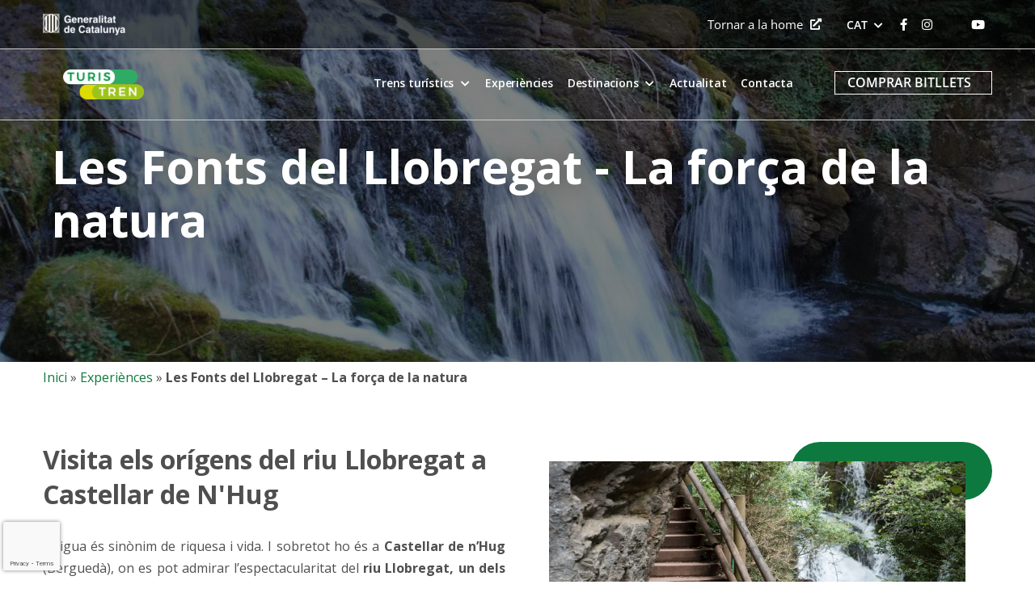

--- FILE ---
content_type: text/html; charset=UTF-8
request_url: https://turistren.cat/experiencies/la-forca-de-la-natura/
body_size: 22598
content:
	<!DOCTYPE html>
<html lang="ca">

<head>

	<!-- Google Tag Manager -->
	<script>
		(function(w, d, s, l, i) {
			w[l] = w[l] || [];
			w[l].push({
				'gtm.start': new Date().getTime(),
				event: 'gtm.js'
			});
			var f = d.getElementsByTagName(s)[0],
				j = d.createElement(s),
				dl = l != 'dataLayer' ? '&l=' + l : '';
			j.async = true;
			j.src =
				'https://www.googletagmanager.com/gtm.js?id=' + i + dl;
			f.parentNode.insertBefore(j, f);
		})(window, document, 'script', 'dataLayer', 'GTM-KDJJDJ');
	</script>
	<!-- End Google Tag Manager -->

	<meta name="facebook-domain-verification" content="1fdrjp2ax0etvwg0b3wuhdp7lb1z36" />

	<meta charset="UTF-8">

	<link rel="profile" href="https://gmpg.org/xfn/11">

		<script>
		function clickEnlace(e) {
			var hijosli = e.parentElement.parentElement.children;
			var hijosdiv = e.parentElement.parentElement.parentElement.children;
			for (i = 0; i < hijosli.length; i++) {
				//debugger;
				if (hijosli[i].tagName === 'LI') {
					hijosli[i].classList.remove('active');
				}
			}
			e.parentElement.classList.add("active");
			for (i = 0; i < hijosdiv.length; i++) {
				//debugger;
				if (hijosdiv[i].tagName === 'DIV' && hijosdiv[i].classList[0] === 'content-total') {
					var hijoscontentdiv = hijosdiv[i].children;
					for (j = 0; j < hijoscontentdiv.length; j++) {
						hijoscontentdiv[j].classList.remove('active');
					}
					for (j = 0; j < hijoscontentdiv.length; j++) {
						if (e.parentElement.classList[0] === hijoscontentdiv[j].classList[1]) {
							hijoscontentdiv[j].classList.add("active");
						}
					}
				}
			}
		}
	</script>
<meta name='robots' content='index, follow, max-image-preview:large, max-snippet:-1, max-video-preview:-1' />
<link rel="alternate" hreflang="es" href="https://turistren.cat/es/experiencias/la-fuerza-de-la-naturaleza/" />
<link rel="alternate" hreflang="ca" href="https://turistren.cat/experiencies/la-forca-de-la-natura/" />
<link rel="alternate" hreflang="en" href="https://turistren.cat/en/experiences/the-power-of-nature/" />
<link rel="alternate" hreflang="x-default" href="https://turistren.cat/experiencies/la-forca-de-la-natura/" />

	<!-- This site is optimized with the Yoast SEO plugin v23.6 - https://yoast.com/wordpress/plugins/seo/ -->
	<title>Les Fonts del Llobregat, la força de la natura | Tren del Ciment - Turistren</title><link rel="preload" data-rocket-preload as="style" href="https://fonts.googleapis.com/css?family=Open%20Sans%3Aregular%2Citalic%2C600%2C700%26amp%3Bsubset%3Dlatin%2C&#038;display=swap" /><link rel="stylesheet" href="https://fonts.googleapis.com/css?family=Open%20Sans%3Aregular%2Citalic%2C600%2C700%26amp%3Bsubset%3Dlatin%2C&#038;display=swap" media="print" onload="this.media='all'" /><noscript><link rel="stylesheet" href="https://fonts.googleapis.com/css?family=Open%20Sans%3Aregular%2Citalic%2C600%2C700%26amp%3Bsubset%3Dlatin%2C&#038;display=swap" /></noscript><link rel="preload" data-rocket-preload as="image" href="https://turistren.cat/wp-content/smush-webp/2021/08/big-2-activitats-3-fonts-llobregat-capcalerafontsllobregat.jpg.webp" fetchpriority="high" data-smush-webp-fallback="{&quot;href&quot;:&quot;https:\/\/turistren.cat\/wp-content\/uploads\/2021\/08\/big-2-activitats-3-fonts-llobregat-capcalerafontsllobregat.jpg&quot;}">
	<meta name="description" content="Descobreix l&#039;espectacularitat del riu Llobregat a Castellar de n&#039;Hug amb el Tren del Ciment i visita els seus orígens a l&#039;entorn natural." />
	<link rel="canonical" href="https://turistren.cat/experiencies/la-forca-de-la-natura/" />
	<meta property="og:locale" content="ca_ES" />
	<meta property="og:type" content="article" />
	<meta property="og:title" content="Les Fonts del Llobregat, la força de la natura | Tren del Ciment - Turistren" />
	<meta property="og:description" content="Descobreix l&#039;espectacularitat del riu Llobregat a Castellar de n&#039;Hug amb el Tren del Ciment i visita els seus orígens a l&#039;entorn natural." />
	<meta property="og:url" content="https://turistren.cat/experiencies/la-forca-de-la-natura/" />
	<meta property="og:site_name" content="Turistren" />
	<meta property="article:publisher" content="https://www.facebook.com/turistren.fgc/" />
	<meta property="article:modified_time" content="2023-07-04T11:31:57+00:00" />
	<meta property="og:image" content="https://turistren.cat/wp-content/uploads/2021/09/big-2-activitats-3-fonts-llobregat-capcalerafontsllobregat1.jpg" />
	<meta property="og:image:width" content="1600" />
	<meta property="og:image:height" content="498" />
	<meta property="og:image:type" content="image/jpeg" />
	<meta name="twitter:card" content="summary_large_image" />
	<meta name="twitter:site" content="@turistren_fgc" />
	<meta name="twitter:label1" content="Temps estimat de lectura" />
	<meta name="twitter:data1" content="1 minut" />
	<script type="application/ld+json" class="yoast-schema-graph">{"@context":"https://schema.org","@graph":[{"@type":"WebPage","@id":"https://turistren.cat/experiencies/la-forca-de-la-natura/","url":"https://turistren.cat/experiencies/la-forca-de-la-natura/","name":"Les Fonts del Llobregat, la força de la natura | Tren del Ciment - Turistren","isPartOf":{"@id":"https://turistren.cat/#website"},"primaryImageOfPage":{"@id":"https://turistren.cat/experiencies/la-forca-de-la-natura/#primaryimage"},"image":{"@id":"https://turistren.cat/experiencies/la-forca-de-la-natura/#primaryimage"},"thumbnailUrl":"https://turistren.cat/wp-content/uploads/2021/09/big-2-activitats-3-fonts-llobregat-capcalerafontsllobregat1.jpg","datePublished":"2021-01-25T07:59:28+00:00","dateModified":"2023-07-04T11:31:57+00:00","description":"Descobreix l'espectacularitat del riu Llobregat a Castellar de n'Hug amb el Tren del Ciment i visita els seus orígens a l'entorn natural.","breadcrumb":{"@id":"https://turistren.cat/experiencies/la-forca-de-la-natura/#breadcrumb"},"inLanguage":"ca","potentialAction":[{"@type":"ReadAction","target":["https://turistren.cat/experiencies/la-forca-de-la-natura/"]}]},{"@type":"ImageObject","inLanguage":"ca","@id":"https://turistren.cat/experiencies/la-forca-de-la-natura/#primaryimage","url":"https://turistren.cat/wp-content/uploads/2021/09/big-2-activitats-3-fonts-llobregat-capcalerafontsllobregat1.jpg","contentUrl":"https://turistren.cat/wp-content/uploads/2021/09/big-2-activitats-3-fonts-llobregat-capcalerafontsllobregat1.jpg","width":1600,"height":498,"caption":"Els origens del riu llobregat a Castellar de N´Hug / Los orígenes del río llobregat en Castellar de n´Hug"},{"@type":"BreadcrumbList","@id":"https://turistren.cat/experiencies/la-forca-de-la-natura/#breadcrumb","itemListElement":[{"@type":"ListItem","position":1,"name":"Inici","item":"https://turistren.cat/"},{"@type":"ListItem","position":2,"name":"Experiènces","item":"https://turistren.cat/experiencias-lista/"},{"@type":"ListItem","position":3,"name":"Les Fonts del Llobregat &#8211; La força de la natura"}]},{"@type":"WebSite","@id":"https://turistren.cat/#website","url":"https://turistren.cat/","name":"Turistren","description":"","publisher":{"@id":"https://turistren.cat/#organization"},"potentialAction":[{"@type":"SearchAction","target":{"@type":"EntryPoint","urlTemplate":"https://turistren.cat/?s={search_term_string}"},"query-input":{"@type":"PropertyValueSpecification","valueRequired":true,"valueName":"search_term_string"}}],"inLanguage":"ca"},{"@type":"Organization","@id":"https://turistren.cat/#organization","name":"Ferrocarrils de la Generalitat de Catalunya","url":"https://turistren.cat/","logo":{"@type":"ImageObject","inLanguage":"ca","@id":"https://turistren.cat/#/schema/logo/image/","url":"https://turistren.cat/wp-content/uploads/2021/08/logoFGCcolor.png","contentUrl":"https://turistren.cat/wp-content/uploads/2021/08/logoFGCcolor.png","width":101,"height":60,"caption":"Ferrocarrils de la Generalitat de Catalunya"},"image":{"@id":"https://turistren.cat/#/schema/logo/image/"},"sameAs":["https://www.facebook.com/turistren.fgc/","https://x.com/turistren_fgc","https://www.instagram.com/turistren_FGC/","https://www.youtube.com/channel/UC1146kNKATZsR5KBZjFjIqg"]}]}</script>
	<!-- / Yoast SEO plugin. -->


<link rel='dns-prefetch' href='//code.jquery.com' />
<link rel='dns-prefetch' href='//use.typekit.net' />
<link rel='dns-prefetch' href='//fonts.googleapis.com' />
<link rel='dns-prefetch' href='//use.fontawesome.com' />
<link href='https://fonts.gstatic.com' crossorigin rel='preconnect' />
		<style>
			.lazyload,
			.lazyloading {
				max-width: 100%;
			}
		</style>
		<style id='wp-img-auto-sizes-contain-inline-css'>
img:is([sizes=auto i],[sizes^="auto," i]){contain-intrinsic-size:3000px 1500px}
/*# sourceURL=wp-img-auto-sizes-contain-inline-css */
</style>
<link rel='stylesheet' id='wp-block-library-css' href='https://turistren.cat/wp-includes/css/dist/block-library/style.min.css?ver=6.9' media='all' />
<style id='global-styles-inline-css'>
:root{--wp--preset--aspect-ratio--square: 1;--wp--preset--aspect-ratio--4-3: 4/3;--wp--preset--aspect-ratio--3-4: 3/4;--wp--preset--aspect-ratio--3-2: 3/2;--wp--preset--aspect-ratio--2-3: 2/3;--wp--preset--aspect-ratio--16-9: 16/9;--wp--preset--aspect-ratio--9-16: 9/16;--wp--preset--color--black: #000000;--wp--preset--color--cyan-bluish-gray: #abb8c3;--wp--preset--color--white: #ffffff;--wp--preset--color--pale-pink: #f78da7;--wp--preset--color--vivid-red: #cf2e2e;--wp--preset--color--luminous-vivid-orange: #ff6900;--wp--preset--color--luminous-vivid-amber: #fcb900;--wp--preset--color--light-green-cyan: #7bdcb5;--wp--preset--color--vivid-green-cyan: #00d084;--wp--preset--color--pale-cyan-blue: #8ed1fc;--wp--preset--color--vivid-cyan-blue: #0693e3;--wp--preset--color--vivid-purple: #9b51e0;--wp--preset--gradient--vivid-cyan-blue-to-vivid-purple: linear-gradient(135deg,rgb(6,147,227) 0%,rgb(155,81,224) 100%);--wp--preset--gradient--light-green-cyan-to-vivid-green-cyan: linear-gradient(135deg,rgb(122,220,180) 0%,rgb(0,208,130) 100%);--wp--preset--gradient--luminous-vivid-amber-to-luminous-vivid-orange: linear-gradient(135deg,rgb(252,185,0) 0%,rgb(255,105,0) 100%);--wp--preset--gradient--luminous-vivid-orange-to-vivid-red: linear-gradient(135deg,rgb(255,105,0) 0%,rgb(207,46,46) 100%);--wp--preset--gradient--very-light-gray-to-cyan-bluish-gray: linear-gradient(135deg,rgb(238,238,238) 0%,rgb(169,184,195) 100%);--wp--preset--gradient--cool-to-warm-spectrum: linear-gradient(135deg,rgb(74,234,220) 0%,rgb(151,120,209) 20%,rgb(207,42,186) 40%,rgb(238,44,130) 60%,rgb(251,105,98) 80%,rgb(254,248,76) 100%);--wp--preset--gradient--blush-light-purple: linear-gradient(135deg,rgb(255,206,236) 0%,rgb(152,150,240) 100%);--wp--preset--gradient--blush-bordeaux: linear-gradient(135deg,rgb(254,205,165) 0%,rgb(254,45,45) 50%,rgb(107,0,62) 100%);--wp--preset--gradient--luminous-dusk: linear-gradient(135deg,rgb(255,203,112) 0%,rgb(199,81,192) 50%,rgb(65,88,208) 100%);--wp--preset--gradient--pale-ocean: linear-gradient(135deg,rgb(255,245,203) 0%,rgb(182,227,212) 50%,rgb(51,167,181) 100%);--wp--preset--gradient--electric-grass: linear-gradient(135deg,rgb(202,248,128) 0%,rgb(113,206,126) 100%);--wp--preset--gradient--midnight: linear-gradient(135deg,rgb(2,3,129) 0%,rgb(40,116,252) 100%);--wp--preset--font-size--small: 13px;--wp--preset--font-size--medium: 20px;--wp--preset--font-size--large: 36px;--wp--preset--font-size--x-large: 42px;--wp--preset--spacing--20: 0.44rem;--wp--preset--spacing--30: 0.67rem;--wp--preset--spacing--40: 1rem;--wp--preset--spacing--50: 1.5rem;--wp--preset--spacing--60: 2.25rem;--wp--preset--spacing--70: 3.38rem;--wp--preset--spacing--80: 5.06rem;--wp--preset--shadow--natural: 6px 6px 9px rgba(0, 0, 0, 0.2);--wp--preset--shadow--deep: 12px 12px 50px rgba(0, 0, 0, 0.4);--wp--preset--shadow--sharp: 6px 6px 0px rgba(0, 0, 0, 0.2);--wp--preset--shadow--outlined: 6px 6px 0px -3px rgb(255, 255, 255), 6px 6px rgb(0, 0, 0);--wp--preset--shadow--crisp: 6px 6px 0px rgb(0, 0, 0);}:where(.is-layout-flex){gap: 0.5em;}:where(.is-layout-grid){gap: 0.5em;}body .is-layout-flex{display: flex;}.is-layout-flex{flex-wrap: wrap;align-items: center;}.is-layout-flex > :is(*, div){margin: 0;}body .is-layout-grid{display: grid;}.is-layout-grid > :is(*, div){margin: 0;}:where(.wp-block-columns.is-layout-flex){gap: 2em;}:where(.wp-block-columns.is-layout-grid){gap: 2em;}:where(.wp-block-post-template.is-layout-flex){gap: 1.25em;}:where(.wp-block-post-template.is-layout-grid){gap: 1.25em;}.has-black-color{color: var(--wp--preset--color--black) !important;}.has-cyan-bluish-gray-color{color: var(--wp--preset--color--cyan-bluish-gray) !important;}.has-white-color{color: var(--wp--preset--color--white) !important;}.has-pale-pink-color{color: var(--wp--preset--color--pale-pink) !important;}.has-vivid-red-color{color: var(--wp--preset--color--vivid-red) !important;}.has-luminous-vivid-orange-color{color: var(--wp--preset--color--luminous-vivid-orange) !important;}.has-luminous-vivid-amber-color{color: var(--wp--preset--color--luminous-vivid-amber) !important;}.has-light-green-cyan-color{color: var(--wp--preset--color--light-green-cyan) !important;}.has-vivid-green-cyan-color{color: var(--wp--preset--color--vivid-green-cyan) !important;}.has-pale-cyan-blue-color{color: var(--wp--preset--color--pale-cyan-blue) !important;}.has-vivid-cyan-blue-color{color: var(--wp--preset--color--vivid-cyan-blue) !important;}.has-vivid-purple-color{color: var(--wp--preset--color--vivid-purple) !important;}.has-black-background-color{background-color: var(--wp--preset--color--black) !important;}.has-cyan-bluish-gray-background-color{background-color: var(--wp--preset--color--cyan-bluish-gray) !important;}.has-white-background-color{background-color: var(--wp--preset--color--white) !important;}.has-pale-pink-background-color{background-color: var(--wp--preset--color--pale-pink) !important;}.has-vivid-red-background-color{background-color: var(--wp--preset--color--vivid-red) !important;}.has-luminous-vivid-orange-background-color{background-color: var(--wp--preset--color--luminous-vivid-orange) !important;}.has-luminous-vivid-amber-background-color{background-color: var(--wp--preset--color--luminous-vivid-amber) !important;}.has-light-green-cyan-background-color{background-color: var(--wp--preset--color--light-green-cyan) !important;}.has-vivid-green-cyan-background-color{background-color: var(--wp--preset--color--vivid-green-cyan) !important;}.has-pale-cyan-blue-background-color{background-color: var(--wp--preset--color--pale-cyan-blue) !important;}.has-vivid-cyan-blue-background-color{background-color: var(--wp--preset--color--vivid-cyan-blue) !important;}.has-vivid-purple-background-color{background-color: var(--wp--preset--color--vivid-purple) !important;}.has-black-border-color{border-color: var(--wp--preset--color--black) !important;}.has-cyan-bluish-gray-border-color{border-color: var(--wp--preset--color--cyan-bluish-gray) !important;}.has-white-border-color{border-color: var(--wp--preset--color--white) !important;}.has-pale-pink-border-color{border-color: var(--wp--preset--color--pale-pink) !important;}.has-vivid-red-border-color{border-color: var(--wp--preset--color--vivid-red) !important;}.has-luminous-vivid-orange-border-color{border-color: var(--wp--preset--color--luminous-vivid-orange) !important;}.has-luminous-vivid-amber-border-color{border-color: var(--wp--preset--color--luminous-vivid-amber) !important;}.has-light-green-cyan-border-color{border-color: var(--wp--preset--color--light-green-cyan) !important;}.has-vivid-green-cyan-border-color{border-color: var(--wp--preset--color--vivid-green-cyan) !important;}.has-pale-cyan-blue-border-color{border-color: var(--wp--preset--color--pale-cyan-blue) !important;}.has-vivid-cyan-blue-border-color{border-color: var(--wp--preset--color--vivid-cyan-blue) !important;}.has-vivid-purple-border-color{border-color: var(--wp--preset--color--vivid-purple) !important;}.has-vivid-cyan-blue-to-vivid-purple-gradient-background{background: var(--wp--preset--gradient--vivid-cyan-blue-to-vivid-purple) !important;}.has-light-green-cyan-to-vivid-green-cyan-gradient-background{background: var(--wp--preset--gradient--light-green-cyan-to-vivid-green-cyan) !important;}.has-luminous-vivid-amber-to-luminous-vivid-orange-gradient-background{background: var(--wp--preset--gradient--luminous-vivid-amber-to-luminous-vivid-orange) !important;}.has-luminous-vivid-orange-to-vivid-red-gradient-background{background: var(--wp--preset--gradient--luminous-vivid-orange-to-vivid-red) !important;}.has-very-light-gray-to-cyan-bluish-gray-gradient-background{background: var(--wp--preset--gradient--very-light-gray-to-cyan-bluish-gray) !important;}.has-cool-to-warm-spectrum-gradient-background{background: var(--wp--preset--gradient--cool-to-warm-spectrum) !important;}.has-blush-light-purple-gradient-background{background: var(--wp--preset--gradient--blush-light-purple) !important;}.has-blush-bordeaux-gradient-background{background: var(--wp--preset--gradient--blush-bordeaux) !important;}.has-luminous-dusk-gradient-background{background: var(--wp--preset--gradient--luminous-dusk) !important;}.has-pale-ocean-gradient-background{background: var(--wp--preset--gradient--pale-ocean) !important;}.has-electric-grass-gradient-background{background: var(--wp--preset--gradient--electric-grass) !important;}.has-midnight-gradient-background{background: var(--wp--preset--gradient--midnight) !important;}.has-small-font-size{font-size: var(--wp--preset--font-size--small) !important;}.has-medium-font-size{font-size: var(--wp--preset--font-size--medium) !important;}.has-large-font-size{font-size: var(--wp--preset--font-size--large) !important;}.has-x-large-font-size{font-size: var(--wp--preset--font-size--x-large) !important;}
/*# sourceURL=global-styles-inline-css */
</style>

<style id='classic-theme-styles-inline-css'>
/*! This file is auto-generated */
.wp-block-button__link{color:#fff;background-color:#32373c;border-radius:9999px;box-shadow:none;text-decoration:none;padding:calc(.667em + 2px) calc(1.333em + 2px);font-size:1.125em}.wp-block-file__button{background:#32373c;color:#fff;text-decoration:none}
/*# sourceURL=/wp-includes/css/classic-themes.min.css */
</style>
<link rel='stylesheet' id='wpml-blocks-css' href='https://turistren.cat/wp-content/plugins/sitepress-multilingual-cms/dist/css/blocks/styles.css?ver=4.6.13' media='all' />
<link rel='stylesheet' id='xolo-hotspot-public-css' href='https://turistren.cat/wp-content/plugins/hotspot/assets/frontend/css/xolo-hotspot-public.css?ver=1.0' media='all' />
<link rel='stylesheet' id='siteorigin-panels-front-css' href='https://turistren.cat/wp-content/plugins/siteorigin-panels/css/front-flex.min.css?ver=2.33.3' media='all' />
<link rel='stylesheet' id='wpml-legacy-dropdown-0-css' href='https://turistren.cat/wp-content/plugins/sitepress-multilingual-cms/templates/language-switchers/legacy-dropdown/style.min.css?ver=1' media='all' />
<link rel='stylesheet' id='wp-mapit-leaflet-css-css' href='https://turistren.cat/wp-content/cache/background-css/turistren.cat/wp-content/plugins/wp-mapit/wp_mapit/css/leaflet.css?ver=1712735870&wpr_t=1769144885' media='all' />
<link rel='stylesheet' id='wp-mapit-leaflet-responsive-popup-css-css' href='https://turistren.cat/wp-content/plugins/wp-mapit/wp_mapit/css/leaflet.responsive.popup.css?ver=1712735870' media='all' />
<link rel='stylesheet' id='wp-mapit-leaflet-gesture-handling-css-css' href='https://turistren.cat/wp-content/plugins/wp-mapit/wp_mapit/css/leaflet-gesture-handling.css?ver=1712735870' media='all' />
<link rel='stylesheet' id='wp-mapit-leaflet-fullscreen-css-css' href='https://turistren.cat/wp-content/cache/background-css/turistren.cat/wp-content/plugins/wp-mapit/wp_mapit/css/leaflet.fullscreen.css?ver=1712735870&wpr_t=1769144885' media='all' />
<link rel='stylesheet' id='wp-mapit-css-css' href='https://turistren.cat/wp-content/plugins/wp-mapit/wp_mapit/css/wp_mapit.css?ver=1712735870' media='all' />
<link rel='stylesheet' id='child-slick-css' href='https://turistren.cat/wp-content/themes/mini-mandrake/slick/slick.css?ver=0.9.5' media='all' />
<link rel='stylesheet' id='child-slick-theme-css' href='https://turistren.cat/wp-content/cache/background-css/turistren.cat/wp-content/themes/mini-mandrake/slick/slick-theme.css?ver=0.9.5&wpr_t=1769144885' media='all' />
<link rel='stylesheet' id='child-slick-lightbox-css' href='https://turistren.cat/wp-content/themes/mini-mandrake/slick/slick-lightbox.css?ver=0.9.5' media='all' />
<link rel='stylesheet' id='child-khp8htw-css' href='https://use.typekit.net/khp8htw.css?ver=0.9.5' media='all' />
<link rel='stylesheet' id='child-jquery-ui-css' href='//code.jquery.com/ui/1.12.1/themes/base/jquery-ui.css?ver=0.9.5' media='all' />
<link rel='stylesheet' id='talento-style-css' href='https://turistren.cat/wp-content/themes/mandrake-theme/style.min.css?ver=0.9.5.2' media='all' />
<link rel='stylesheet' id='parent-style-css' href='https://turistren.cat/wp-content/themes/mandrake-theme/style.css?ver=6.9' media='all' />
<link rel='stylesheet' id='child-style-css' href='https://turistren.cat/wp-content/cache/background-css/turistren.cat/wp-content/themes/mini-mandrake/style.css?ver=6.9&wpr_t=1769144885' media='all' />
<link rel='stylesheet' id='child-override-css' href='https://turistren.cat/wp-content/cache/background-css/turistren.cat/wp-content/themes/mini-mandrake/assets/css/override.css?v=20260123040805&wpr_t=1769144885' media='all' />
<link rel='stylesheet' id='child-override-media-css' href='https://turistren.cat/wp-content/cache/background-css/turistren.cat/wp-content/themes/mini-mandrake/assets/css/override-media.css?v=20260123040805&wpr_t=1769144885' media='all' />
<link rel='stylesheet' id='talento-icons-css' href='https://turistren.cat/wp-content/themes/mandrake-theme/css/talento-icons.min.css?ver=0.9.5.2' media='all' />

<link rel='stylesheet' id='override-style-css' href='https://turistren.cat/wp-content/themes/mandrake-theme/override-styles.css?ver=1.0.1' media='all' />
<link rel='stylesheet' id='override-style-media-css' href='https://turistren.cat/wp-content/themes/mandrake-theme/override-style-media.css?ver=1.0.0' media='all' />
<link rel='stylesheet' id='load-fa-css' href='https://use.fontawesome.com/releases/v5.15.4/css/all.css?ver=6.9' media='all' />
<link rel='stylesheet' id='heateor_sss_frontend_css-css' href='https://turistren.cat/wp-content/cache/background-css/turistren.cat/wp-content/plugins/sassy-social-share/public/css/sassy-social-share-public.css?ver=3.3.69&wpr_t=1769144886' media='all' />
<style id='heateor_sss_frontend_css-inline-css'>
.heateor_sss_button_instagram span.heateor_sss_svg,a.heateor_sss_instagram span.heateor_sss_svg{background:radial-gradient(circle at 30% 107%,#fdf497 0,#fdf497 5%,#fd5949 45%,#d6249f 60%,#285aeb 90%)}.heateor_sss_horizontal_sharing .heateor_sss_svg,.heateor_sss_standard_follow_icons_container .heateor_sss_svg{color:#fff;border-width:0px;border-style:solid;border-color:transparent}.heateor_sss_horizontal_sharing .heateorSssTCBackground{color:#666}.heateor_sss_horizontal_sharing span.heateor_sss_svg:hover,.heateor_sss_standard_follow_icons_container span.heateor_sss_svg:hover{border-color:transparent;}.heateor_sss_vertical_sharing span.heateor_sss_svg,.heateor_sss_floating_follow_icons_container span.heateor_sss_svg{color:#fff;border-width:0px;border-style:solid;border-color:transparent;}.heateor_sss_vertical_sharing .heateorSssTCBackground{color:#666;}.heateor_sss_vertical_sharing span.heateor_sss_svg:hover,.heateor_sss_floating_follow_icons_container span.heateor_sss_svg:hover{border-color:transparent;}@media screen and (max-width:783px) {.heateor_sss_vertical_sharing{display:none!important}}.single-post .heateor_sss_sharing_container.heateor_sss_horizontal_sharing {
    margin-bottom: 2rem;
}
/*# sourceURL=heateor_sss_frontend_css-inline-css */
</style>
<script id="wpml-cookie-js-extra">
/* <![CDATA[ */
var wpml_cookies = {"wp-wpml_current_language":{"value":"ca","expires":1,"path":"/"}};
var wpml_cookies = {"wp-wpml_current_language":{"value":"ca","expires":1,"path":"/"}};
//# sourceURL=wpml-cookie-js-extra
/* ]]> */
</script>
<script data-minify="1" src="https://turistren.cat/wp-content/cache/min/1/wp-content/plugins/sitepress-multilingual-cms/res/js/cookies/language-cookie.js?ver=1764607639" id="wpml-cookie-js" defer="defer" data-wp-strategy="defer"></script>
<script src="https://turistren.cat/wp-includes/js/jquery/jquery.min.js?ver=3.7.1" id="jquery-core-js"></script>
<script src="https://turistren.cat/wp-includes/js/jquery/jquery-migrate.min.js?ver=3.4.1" id="jquery-migrate-js"></script>
<script src="https://turistren.cat/wp-content/plugins/sitepress-multilingual-cms/templates/language-switchers/legacy-dropdown/script.min.js?ver=1" id="wpml-legacy-dropdown-0-js"></script>
<script data-minify="1" src="https://turistren.cat/wp-content/cache/min/1/jquery-2.2.0.min.js?ver=1764607639" id="child-jquery-js"></script>
<script data-minify="1" src="https://turistren.cat/wp-content/cache/min/1/ui/1.12.1/jquery-ui.js?ver=1764607639" id="child-jquery-ui-js"></script>
<meta name="generator" content="WPML ver:4.6.13 stt:8,1,2;" />
		<script>
			document.documentElement.className = document.documentElement.className.replace('no-js', 'js');
		</script>
				<style>
			.no-js img.lazyload {
				display: none;
			}

			figure.wp-block-image img.lazyloading {
				min-width: 150px;
			}

			.lazyload,
			.lazyloading {
				--smush-placeholder-width: 100px;
				--smush-placeholder-aspect-ratio: 1/1;
				width: var(--smush-image-width, var(--smush-placeholder-width)) !important;
				aspect-ratio: var(--smush-image-aspect-ratio, var(--smush-placeholder-aspect-ratio)) !important;
			}

						.lazyload, .lazyloading {
				opacity: 0;
			}

			.lazyloaded {
				opacity: 1;
				transition: opacity 400ms;
				transition-delay: 0ms;
			}

					</style>
			<meta name="viewport" content="width=device-width, initial-scale=1">

<style id="talento-custom-css">
a,a:visited,.main-navigation .current a,.main-navigation .current_page_item > a,.main-navigation .current-menu-item > a,.main-navigation .current_page_ancestor > a,.main-navigation .current-menu-ancestor > a,.site-content .post-navigation a:hover,.comment-navigation a:hover,.footer-menu .menu li a:hover,.footer-menu .menu li a:hover:before,.breadcrumbs a:hover,.widget-area .widget a:hover,.site-footer .widget a:hover,.widget #wp-calendar tfoot #prev a:hover,.widget #wp-calendar tfoot #next a:hover,.entry-meta > span a:hover,.site-content .more-wrapper a:hover,.yarpp-related ol li .related-post-title:hover,.related-posts-section ol li .related-post-title:hover,.yarpp-related ol li .related-post-date:hover,.related-posts-section ol li .related-post-date:hover,.author-box .author-description span a:hover,.comment-list .comment .comment-reply-link:hover,.comment-list .pingback .comment-reply-link:hover,.comment-reply-title #cancel-comment-reply-link:hover,#commentform .comment-notes a:hover,#commentform .logged-in-as a:hover,.site-footer .site-info a:hover{color:#0e793e;}button,.button,.pagination .page-numbers:hover,.pagination .page-numbers:focus,.pagination .current,#infinite-handle span button,#infinite-handle span button:hover,.added_to_cart,input[type="button"],input[type="reset"],input[type="submit"],.main-navigation ul .menu-button a,.page-links .post-page-numbers:hover,.page-links .post-page-numbers.current,.tags-links a:hover,#page .widget_tag_cloud a:hover{background:#0e793e;}.button:hover,#infinite-handle span button:hover,button:hover,.added_to_cart:hover,input[type="button"]:hover,input[type="reset"]:hover,input[type="submit"]:hover,.main-navigation ul .menu-button a:hover{background-color:rgba(14, 121, 62, 0.8);}blockquote{border-color:#0e793e;}body,button,input,select,textarea,blockquote cite,a:hover,a:focus,a:active,.main-navigation li:hover > a,.main-navigation li.focus > a,#mobile-navigation ul li a:hover,#mobile-navigation ul li .dropdown-toggle:hover,.pagination .page-numbers,.pagination .page-numbers:visited,.site-content .post-navigation a,.entry-title a:hover,.page-links .page-links-title:hover,.page-links a span,.tags-links a,#page .widget_tag_cloud a,.author-box .author-description span a,.comment-list .comment,.comment-list .pingback,.comment-list .comment .author a:hover,.comment-list .pingback .author a:hover,#commentform .comment-notes a,#commentform .logged-in-as a,#commentform .comment-subscription-form label,.widget-area .widget a,.site-footer .widget a,.site-header .shopping-cart-dropdown .widget li a{color:#4f4f4f;}.site-header .site-branding .site-description{color:#4f4f4f;}abbr,acronym{border-color:#4f4f4f;}.main-navigation .search-icon svg:hover path,.site-header #header-search #close-search svg:hover path{fill:#4f4f4f;}.site-content .post-navigation a .sub-title,.breadcrumbs,.breadcrumbs a,.entry-meta > span,.entry-meta > span:after,.yarpp-related ol li .related-post-date,.related-posts-section ol li .related-post-date,.comment-list .comment .date,.comment-list .pingback .date,.comment-reply-title #cancel-comment-reply-link{color:#4f4f4f;}.search-form button[type="submit"] svg path{fill:#4f4f4f;}h1,h2,h3,h4,h5,h6,fieldset legend,.main-navigation li,#mobile-navigation ul li{font-family:"Open Sans","Helvetica Neue",sans-serif;}.site-header .site-branding .site-title,.site-header .site-branding .site-description{font-family:"Open Sans","Helvetica Neue",sans-serif;}
@media (max-width:880px){body:not(.page-layout-stripped) #masthead.mobile-menu .main-navigation > div:not(.mega-menu-wrap),#masthead.mobile-menu .main-navigation .shopping-cart,#masthead.mobile-menu .main-navigation .search-icon{display:none;}#masthead.mobile-menu #mobile-menu-button{display:inline-block;}}
@media (min-width:881px){.site-header #mobile-navigation{display:none !important;}}
</style>
<style media="all" id="siteorigin-panels-layouts-head">/* Layout 3609 */ #pgc-3609-0-0 , #pgc-3609-2-0 { width:100%;width:calc(100% - ( 0 * 30px ) ) } #pgc-3609-1-0 , #pgc-3609-1-1 { width:50%;width:calc(50% - ( 0.5 * 30px ) ) } #pl-3609 .so-panel:last-of-type { margin-bottom:0px } #pg-3609-0> .panel-row-style { background-image:var(--wpr-bg-2101d575-04d7-43fe-b427-6eac10443b88);background-position:center center;background-size:cover;padding:6px 0px 6px 0px } #pg-3609-0.panel-has-style > .panel-row-style, #pg-3609-0.panel-no-style , #pg-3609-1.panel-has-style > .panel-row-style, #pg-3609-1.panel-no-style , #pg-3609-2.panel-has-style > .panel-row-style, #pg-3609-2.panel-no-style { -webkit-align-items:flex-start;align-items:flex-start } #pg-3609-1> .panel-row-style { padding:4rem 0rem 4rem 0rem } #pgc-3609-1-1 { align-self:auto } #pg-3609-2> .panel-row-style { padding:0rem 0rem 4rem 0rem } @media (max-width:780px){ #pg-3609-0.panel-no-style, #pg-3609-0.panel-has-style > .panel-row-style, #pg-3609-0 , #pg-3609-1.panel-no-style, #pg-3609-1.panel-has-style > .panel-row-style, #pg-3609-1 , #pg-3609-2.panel-no-style, #pg-3609-2.panel-has-style > .panel-row-style, #pg-3609-2 { -webkit-flex-direction:column;-ms-flex-direction:column;flex-direction:column } #pg-3609-0 > .panel-grid-cell , #pg-3609-0 > .panel-row-style > .panel-grid-cell , #pg-3609-1 > .panel-grid-cell , #pg-3609-1 > .panel-row-style > .panel-grid-cell , #pg-3609-2 > .panel-grid-cell , #pg-3609-2 > .panel-row-style > .panel-grid-cell { width:100%;margin-right:0 } #pl-3609 .panel-grid-cell { padding:0 } #pl-3609 .panel-grid .panel-grid-cell-empty { display:none } #pl-3609 .panel-grid .panel-grid-cell-mobile-last { margin-bottom:0px } #pgc-3609-1-1> .panel-cell-style { padding:2rem 0rem 0rem 0rem }  } </style><link rel="icon" href="https://turistren.cat/wp-content/smush-webp/2021/08/cropped-favicon-32x32.png.webp" sizes="32x32" data-smush-webp-fallback="{&quot;href&quot;:&quot;https:\/\/turistren.cat\/wp-content\/uploads\/2021\/08\/cropped-favicon-32x32.png&quot;}" />
<link rel="icon" href="https://turistren.cat/wp-content/smush-webp/2021/08/cropped-favicon-192x192.png.webp" sizes="192x192" data-smush-webp-fallback="{&quot;href&quot;:&quot;https:\/\/turistren.cat\/wp-content\/uploads\/2021\/08\/cropped-favicon-192x192.png&quot;}" />
<link rel="apple-touch-icon" href="https://turistren.cat/wp-content/smush-webp/2021/08/cropped-favicon-180x180.png.webp" data-smush-webp-fallback="{&quot;href&quot;:&quot;https:\/\/turistren.cat\/wp-content\/uploads\/2021\/08\/cropped-favicon-180x180.png&quot;}" />
<meta name="msapplication-TileImage" content="https://turistren.cat/wp-content/uploads/2021/08/cropped-favicon-270x270.png" />
		<style id="wp-custom-css">
			/* Centrado de enlaces y párrafos en la banda destacada */
.c-banda-destacada-dos a,
.c-banda-destacada-dos p {
    align-items: center;
    display: flex;
    justify-content: center;
}

/* Icono de Twitter en la banda destacada y footer */
.c-banda-destacada-dos .fab.fa-twitter,
#colophon.site-footer .widgets .widget .fab.fa-twitter {
    background: var(--wpr-bg-1b3d35c0-9046-4c10-8a39-08d926a6a806) 0 0 / 100% no-repeat;
    width: 43px;
    display: inline-block;
    height: 40px;
}

/* Ajuste de tamaño para el footer */
#colophon.site-footer .widgets .widget .fab.fa-twitter {
    width: 28px;
    display: flex;
    height: 26px;
}

/* Elimina contenido por defecto del pseudo-elemento */
.c-banda-destacada-dos .fab.fa-twitter:before,
#colophon.site-footer .widgets .widget .fab.fa-twitter:before {
    content: "";
}

/* Media queries para tabletas grandes */
@media screen and (max-width: 1024px),
       screen and (max-width: 960px) {
    .c-banda-destacada-dos a span {
        font-size: 2.2rem !important;
    }
    .c-banda-destacada-dos .fab.fa-twitter {
        width: 30px;
        height: 30px;
    }
}

/* Media queries para móviles y tabletas pequeñas */
@media screen and (max-width: 820px),
       screen and (max-width: 682px) {
    .c-banda-destacada-dos a span {
        font-size: 2rem !important;
    }
    .c-banda-destacada-dos .fab.fa-twitter {
        width: 26px;
        height: 26px;
    }
}
		</style>
		
<link rel='stylesheet' id='sow-button-flat-f54c0409268f-3609-css' href='https://turistren.cat/wp-content/uploads/siteorigin-widgets/sow-button-flat-f54c0409268f-3609.css?ver=6.9' media='all' />
<link rel='stylesheet' id='sow-button-base-css' href='https://turistren.cat/wp-content/plugins/so-widgets-bundle/widgets/button/css/style.css?ver=1.70.2' media='all' />
<link rel='stylesheet' id='sow-image-default-dbf295114b96-3609-css' href='https://turistren.cat/wp-content/uploads/siteorigin-widgets/sow-image-default-dbf295114b96-3609.css?ver=6.9' media='all' />
<link rel='stylesheet' id='sow-image-default-8b5b6f678277-3609-css' href='https://turistren.cat/wp-content/uploads/siteorigin-widgets/sow-image-default-8b5b6f678277-3609.css?ver=6.9' media='all' />
<style id="wpr-lazyload-bg-container"></style><style id="wpr-lazyload-bg-exclusion">#pg-3609-0> .panel-row-style{--wpr-bg-2101d575-04d7-43fe-b427-6eac10443b88: url('https://turistren.cat/wp-content/smush-webp/2021/08/big-2-activitats-3-fonts-llobregat-capcalerafontsllobregat.jpg.webp');}</style>
<noscript>
<style id="wpr-lazyload-bg-nostyle">.leaflet-control-layers-toggle{--wpr-bg-1953cf29-7bcb-435f-83a4-fbb1d697967d: url('https://turistren.cat/wp-content/plugins/wp-mapit/wp_mapit/css/images/layers.png');}.leaflet-retina .leaflet-control-layers-toggle{--wpr-bg-53d5effb-9265-4bbf-833a-fc6a388e27c4: url('https://turistren.cat/wp-content/plugins/wp-mapit/wp_mapit/css/images/layers-2x.png');}.leaflet-default-icon-path{--wpr-bg-aed9ff2b-b645-408e-b4ad-fd93a21645d1: url('https://turistren.cat/wp-content/plugins/wp-mapit/wp_mapit/css/images/marker-icon.png');}.leaflet-control-fullscreen a{--wpr-bg-da6e2a86-b38b-4f44-bbf3-e6583e4b20f2: url('https://turistren.cat/wp-content/plugins/wp-mapit/wp_mapit/images/fullscreen.png');}.leaflet-control-fullscreen a{--wpr-bg-717ab246-4290-49c3-8ece-f33898dbb4bb: url('https://turistren.cat/wp-content/plugins/wp-mapit/wp_mapit/images/fullscreen@2x.png');}.slick-loading .slick-list{--wpr-bg-ee32ce28-3827-46b5-b18a-c237856769e7: url('https://turistren.cat/wp-content/themes/mini-mandrake/slick/ajax-loader.gif');}.c-destino-fondo .widget.widget_sow-button .so-widget-sow-button .ow-button-base a.ow-button-hover{--wpr-bg-c2be4f6a-dd8e-462c-84f8-2861eccd1ab2: url('https://turistren.cat/wp-content/smush-webp/2021/09/icoFlechaDerBlanca.png.webp');}.bloqtextoslide a,
.bloqtextoslide .lista-trenes form select{--wpr-bg-7d979b7b-2fbc-43fc-b66e-793e972fcd18: url('https://turistren.cat/wp-content/smush-webp/2021/09/icoFlechaDerBlanca.png.webp');}.u-carrusel .slick-next{--wpr-bg-81199b12-99ce-4dfc-8082-b860e46c372d: url('https://turistren.cat/wp-content/smush-webp/2021/09/icoFlechaVerdeDer.png.webp');}.u-carrusel .slick-prev{--wpr-bg-460f0051-5891-4241-8790-3171a1fab878: url('https://turistren.cat/wp-content/smush-webp/2021/09/icoFlechaVerdeIzq.png.webp');}.c-banda-destacada-dos .fab.fa-twitter, #colophon.site-footer .widgets .widget .fab.fa-twitter{--wpr-bg-0ff95492-8b43-481c-ad85-bca0eb087995: url('https://turistren.cat/wp-content/smush-webp/2023/12/twitter-x.png.webp');}.c-destino-fondo .widget.widget_sow-button .so-widget-sow-button .ow-button-base a.ow-button-hover:hover{--wpr-bg-fcef7f9d-bd57-4cc8-a58c-1e93ced4c4cf: url('https://turistren.cat/wp-content/smush-webp/2021/09/icoFlechaDerechaVerde.png.webp');}.bloqtextoslide .lista-trenes form select:hover{--wpr-bg-c0645bad-896e-475d-a0f5-fc34d3444921: url('https://turistren.cat/wp-content/smush-webp/2021/09/icoFlechaDerechaVerde.png.webp');}.caja-trenes form select{--wpr-bg-08f54c97-9af8-45c4-b916-3343677b6a9c: url('https://turistren.cat/wp-content/smush-webp/2021/08/icoAnguloBcprin.png.webp');}.caja-trenes form select{--wpr-bg-cb73f1ce-6635-411d-88f5-805a4b41b494: url('https://turistren.cat/wp-content/smush-webp/2021/08/icoTren.png.webp');}.caja-buscador form select#categoria{--wpr-bg-9b15874a-1aa9-430c-b7ae-ea1ade25991d: url('https://turistren.cat/wp-content/smush-webp/2021/08/icoAnguloBcprin.png.webp');}.caja-buscador form select#categoria{--wpr-bg-f1cbc93b-a4ee-4c69-8e05-71a86f227677: url('https://turistren.cat/wp-content/smush-webp/2021/08/icoTren.png.webp');}.caja-buscador form select#motivacion{--wpr-bg-e5233880-f357-4900-bb63-a10c39ef7c0e: url('https://turistren.cat/wp-content/smush-webp/2021/08/icoAnguloBcprin.png.webp');}.caja-buscador form select#motivacion{--wpr-bg-dbb75115-2c77-49ef-9418-57705641aab8: url('https://turistren.cat/wp-content/smush-webp/2021/09/icoSonrisa.png.webp');}.caja-buscador form select#publico{--wpr-bg-4d1329f5-9e17-443c-9eb9-4ff94eef50f8: url('https://turistren.cat/wp-content/smush-webp/2021/08/icoAnguloBcprin.png.webp');}.caja-buscador form select#publico{--wpr-bg-29b97976-7436-43de-bebe-33c00ce864ef: url('https://turistren.cat/wp-content/smush-webp/2021/09/icoUsuarios.png.webp');}.caja-buscador form select#categoria-posts{--wpr-bg-04d1a03f-24b1-47a3-8c03-8d6a64736da0: url('https://turistren.cat/wp-content/smush-webp/2021/08/icoAnguloBcprin.png.webp');}.caja-buscador form select#categoria-posts{--wpr-bg-9a786eca-5f6a-4412-851c-d4dd185b8982: url('https://turistren.cat/wp-content/smush-webp/2021/10/icoCategorias.png.webp');}.caja-buscador form select#tren-entradas{--wpr-bg-fac050f6-d2cf-4ad1-af78-39f38b429a20: url('https://turistren.cat/wp-content/smush-webp/2021/08/icoAnguloBcprin.png.webp');}.caja-buscador form select#tren-entradas{--wpr-bg-37f75f90-1ad7-4f27-86b2-224842a86f91: url('https://turistren.cat/wp-content/smush-webp/2021/08/icoTren.png.webp');}.caja-buscador-sidebar form select#categoria{--wpr-bg-8716f991-e9dc-4ff5-8d03-0e822053948e: url('https://turistren.cat/wp-content/smush-webp/2021/08/icoAnguloBcprin.png.webp');}.caja-buscador-sidebar form select#categoria{--wpr-bg-0ebaf83d-8f82-4729-bfcf-260b0e251536: url('https://turistren.cat/wp-content/smush-webp/2021/08/icoTren.png.webp');}.caja-buscador-sidebar form select#motivacion{--wpr-bg-2ae91e56-103f-425d-a978-b34d1c1fc7d5: url('https://turistren.cat/wp-content/smush-webp/2021/08/icoAnguloBcprin.png.webp');}.caja-buscador-sidebar form select#motivacion{--wpr-bg-a2baba41-edfc-4a0d-8563-e479831621a4: url('https://turistren.cat/wp-content/smush-webp/2021/09/icoSonrisa.png.webp');}.caja-buscador-sidebar form select#publico{--wpr-bg-432630bb-d294-4688-9cf1-b0d634792c30: url('https://turistren.cat/wp-content/smush-webp/2021/08/icoAnguloBcprin.png.webp');}.caja-buscador-sidebar form select#publico{--wpr-bg-a3216a52-a957-4232-9d4f-2f1b1d613e83: url('https://turistren.cat/wp-content/smush-webp/2021/09/icoUsuarios.png.webp');}.caja-buscador-sidebar form select#categoria-posts{--wpr-bg-bcc86a83-9606-47ec-8add-ffcd5aca827d: url('https://turistren.cat/wp-content/smush-webp/2021/08/icoAnguloBcprin.png.webp');}.caja-buscador-sidebar form select#categoria-posts{--wpr-bg-d7bcd233-a154-4f27-b7ba-50682b051ef3: url('https://turistren.cat/wp-content/smush-webp/2021/10/icoCategorias.png.webp');}.caja-buscador-sidebar form select#tren-entradas{--wpr-bg-6745321f-9de3-4481-847a-671e56715d46: url('https://turistren.cat/wp-content/smush-webp/2021/08/icoAnguloBcprin.png.webp');}.caja-buscador-sidebar form select#tren-entradas{--wpr-bg-4dca5a33-748e-45c7-bdee-6531cab848d2: url('https://turistren.cat/wp-content/smush-webp/2021/08/icoTren.png.webp');}ul.resultados-busqueda li .info a.veue-mes-btn span.arrow-green{--wpr-bg-54058919-e1c8-47ad-9a79-ff6045b539e2: url('https://turistren.cat/wp-content/smush-webp/2021/09/icoFlechaDerBlanca.png.webp');}ul.resultados-busqueda li:hover .info a.veue-mes-btn span.arrow-green{--wpr-bg-02407101-2771-446a-92d3-8fa4f11ebd52: url('https://turistren.cat/wp-content/smush-webp/2021/09/icoFlechaDerechaVerde.png.webp');}#mobile-navigation span.fab.fa-twitter{--wpr-bg-8e8e5f57-f88d-46b5-b232-609224d28f64: url('https://turistren.cat/wp-content/themes/mini-mandrake/inc/images/fa-twitter-x.svg');}span.fab.fa-twitter{--wpr-bg-2ff7e021-86df-479f-bb77-6252c87b42d8: url('https://turistren.cat/wp-content/smush-webp/2023/12/twitter-x.png.webp');}#mobile-navigation .comprar-burguer .caja-trenes .lista-trenes form select{--wpr-bg-5486c103-ac35-4127-9485-dfa1830d89d2: url('https://turistren.cat/wp-content/smush-webp/2021/09/icoFlechaDerBlanca.png.webp');}#heateor_sss_mastodon_popup_bg,#heateor_sss_popup_bg{--wpr-bg-13ab8bb7-ccbf-4098-b1f1-68340c2b0b34: url('https://turistren.cat/wp-content/plugins/sassy-social-share/images/transparent_bg.png');}.c-banda-destacada-dos .fab.fa-twitter,
#colophon.site-footer .widgets .widget .fab.fa-twitter{--wpr-bg-1b3d35c0-9046-4c10-8a39-08d926a6a806: url('https://turistren.cat/wp-content/smush-webp/2023/12/twitter-x.png.webp');}</style>
</noscript>
<script type="application/javascript">const rocket_pairs = [{"selector":".leaflet-control-layers-toggle","style":".leaflet-control-layers-toggle{--wpr-bg-1953cf29-7bcb-435f-83a4-fbb1d697967d: url('https:\/\/turistren.cat\/wp-content\/plugins\/wp-mapit\/wp_mapit\/css\/images\/layers.png');}","hash":"1953cf29-7bcb-435f-83a4-fbb1d697967d","url":"https:\/\/turistren.cat\/wp-content\/plugins\/wp-mapit\/wp_mapit\/css\/images\/layers.png"},{"selector":".leaflet-retina .leaflet-control-layers-toggle","style":".leaflet-retina .leaflet-control-layers-toggle{--wpr-bg-53d5effb-9265-4bbf-833a-fc6a388e27c4: url('https:\/\/turistren.cat\/wp-content\/plugins\/wp-mapit\/wp_mapit\/css\/images\/layers-2x.png');}","hash":"53d5effb-9265-4bbf-833a-fc6a388e27c4","url":"https:\/\/turistren.cat\/wp-content\/plugins\/wp-mapit\/wp_mapit\/css\/images\/layers-2x.png"},{"selector":".leaflet-default-icon-path","style":".leaflet-default-icon-path{--wpr-bg-aed9ff2b-b645-408e-b4ad-fd93a21645d1: url('https:\/\/turistren.cat\/wp-content\/plugins\/wp-mapit\/wp_mapit\/css\/images\/marker-icon.png');}","hash":"aed9ff2b-b645-408e-b4ad-fd93a21645d1","url":"https:\/\/turistren.cat\/wp-content\/plugins\/wp-mapit\/wp_mapit\/css\/images\/marker-icon.png"},{"selector":".leaflet-control-fullscreen a","style":".leaflet-control-fullscreen a{--wpr-bg-da6e2a86-b38b-4f44-bbf3-e6583e4b20f2: url('https:\/\/turistren.cat\/wp-content\/plugins\/wp-mapit\/wp_mapit\/images\/fullscreen.png');}","hash":"da6e2a86-b38b-4f44-bbf3-e6583e4b20f2","url":"https:\/\/turistren.cat\/wp-content\/plugins\/wp-mapit\/wp_mapit\/images\/fullscreen.png"},{"selector":".leaflet-control-fullscreen a","style":".leaflet-control-fullscreen a{--wpr-bg-717ab246-4290-49c3-8ece-f33898dbb4bb: url('https:\/\/turistren.cat\/wp-content\/plugins\/wp-mapit\/wp_mapit\/images\/fullscreen@2x.png');}","hash":"717ab246-4290-49c3-8ece-f33898dbb4bb","url":"https:\/\/turistren.cat\/wp-content\/plugins\/wp-mapit\/wp_mapit\/images\/fullscreen@2x.png"},{"selector":".slick-loading .slick-list","style":".slick-loading .slick-list{--wpr-bg-ee32ce28-3827-46b5-b18a-c237856769e7: url('https:\/\/turistren.cat\/wp-content\/themes\/mini-mandrake\/slick\/ajax-loader.gif');}","hash":"ee32ce28-3827-46b5-b18a-c237856769e7","url":"https:\/\/turistren.cat\/wp-content\/themes\/mini-mandrake\/slick\/ajax-loader.gif"},{"selector":".c-destino-fondo .widget.widget_sow-button .so-widget-sow-button .ow-button-base a.ow-button-hover","style":".c-destino-fondo .widget.widget_sow-button .so-widget-sow-button .ow-button-base a.ow-button-hover{--wpr-bg-c2be4f6a-dd8e-462c-84f8-2861eccd1ab2: url('https:\/\/turistren.cat\/wp-content\/uploads\/2021\/09\/icoFlechaDerBlanca.png');}","hash":"c2be4f6a-dd8e-462c-84f8-2861eccd1ab2","url":"https:\/\/turistren.cat\/wp-content\/uploads\/2021\/09\/icoFlechaDerBlanca.png"},{"selector":".bloqtextoslide a,\n.bloqtextoslide .lista-trenes form select","style":".bloqtextoslide a,\n.bloqtextoslide .lista-trenes form select{--wpr-bg-7d979b7b-2fbc-43fc-b66e-793e972fcd18: url('https:\/\/turistren.cat\/wp-content\/uploads\/2021\/09\/icoFlechaDerBlanca.png');}","hash":"7d979b7b-2fbc-43fc-b66e-793e972fcd18","url":"https:\/\/turistren.cat\/wp-content\/uploads\/2021\/09\/icoFlechaDerBlanca.png"},{"selector":".u-carrusel .slick-next","style":".u-carrusel .slick-next{--wpr-bg-81199b12-99ce-4dfc-8082-b860e46c372d: url('https:\/\/turistren.cat\/wp-content\/uploads\/2021\/09\/icoFlechaVerdeDer.png');}","hash":"81199b12-99ce-4dfc-8082-b860e46c372d","url":"https:\/\/turistren.cat\/wp-content\/uploads\/2021\/09\/icoFlechaVerdeDer.png"},{"selector":".u-carrusel .slick-prev","style":".u-carrusel .slick-prev{--wpr-bg-460f0051-5891-4241-8790-3171a1fab878: url('https:\/\/turistren.cat\/wp-content\/uploads\/2021\/09\/icoFlechaVerdeIzq.png');}","hash":"460f0051-5891-4241-8790-3171a1fab878","url":"https:\/\/turistren.cat\/wp-content\/uploads\/2021\/09\/icoFlechaVerdeIzq.png"},{"selector":".c-banda-destacada-dos .fab.fa-twitter, #colophon.site-footer .widgets .widget .fab.fa-twitter","style":".c-banda-destacada-dos .fab.fa-twitter, #colophon.site-footer .widgets .widget .fab.fa-twitter{--wpr-bg-0ff95492-8b43-481c-ad85-bca0eb087995: url('https:\/\/turistren.cat\/wp-content\/uploads\/2023\/12\/twitter-x.png');}","hash":"0ff95492-8b43-481c-ad85-bca0eb087995","url":"https:\/\/turistren.cat\/wp-content\/uploads\/2023\/12\/twitter-x.png"},{"selector":".c-destino-fondo .widget.widget_sow-button .so-widget-sow-button .ow-button-base a.ow-button-hover","style":".c-destino-fondo .widget.widget_sow-button .so-widget-sow-button .ow-button-base a.ow-button-hover:hover{--wpr-bg-fcef7f9d-bd57-4cc8-a58c-1e93ced4c4cf: url('https:\/\/turistren.cat\/wp-content\/uploads\/2021\/09\/icoFlechaDerechaVerde.png');}","hash":"fcef7f9d-bd57-4cc8-a58c-1e93ced4c4cf","url":"https:\/\/turistren.cat\/wp-content\/uploads\/2021\/09\/icoFlechaDerechaVerde.png"},{"selector":".bloqtextoslide .lista-trenes form select","style":".bloqtextoslide .lista-trenes form select:hover{--wpr-bg-c0645bad-896e-475d-a0f5-fc34d3444921: url('https:\/\/turistren.cat\/wp-content\/uploads\/2021\/09\/icoFlechaDerechaVerde.png');}","hash":"c0645bad-896e-475d-a0f5-fc34d3444921","url":"https:\/\/turistren.cat\/wp-content\/uploads\/2021\/09\/icoFlechaDerechaVerde.png"},{"selector":".caja-trenes form select","style":".caja-trenes form select{--wpr-bg-08f54c97-9af8-45c4-b916-3343677b6a9c: url('https:\/\/turistren.cat\/wp-content\/uploads\/2021\/08\/icoAnguloBcprin.png');}","hash":"08f54c97-9af8-45c4-b916-3343677b6a9c","url":"https:\/\/turistren.cat\/wp-content\/uploads\/2021\/08\/icoAnguloBcprin.png"},{"selector":".caja-trenes form select","style":".caja-trenes form select{--wpr-bg-cb73f1ce-6635-411d-88f5-805a4b41b494: url('https:\/\/turistren.cat\/wp-content\/uploads\/2021\/08\/icoTren.png');}","hash":"cb73f1ce-6635-411d-88f5-805a4b41b494","url":"https:\/\/turistren.cat\/wp-content\/uploads\/2021\/08\/icoTren.png"},{"selector":".caja-buscador form select#categoria","style":".caja-buscador form select#categoria{--wpr-bg-9b15874a-1aa9-430c-b7ae-ea1ade25991d: url('https:\/\/turistren.cat\/wp-content\/uploads\/2021\/08\/icoAnguloBcprin.png');}","hash":"9b15874a-1aa9-430c-b7ae-ea1ade25991d","url":"https:\/\/turistren.cat\/wp-content\/uploads\/2021\/08\/icoAnguloBcprin.png"},{"selector":".caja-buscador form select#categoria","style":".caja-buscador form select#categoria{--wpr-bg-f1cbc93b-a4ee-4c69-8e05-71a86f227677: url('https:\/\/turistren.cat\/wp-content\/uploads\/2021\/08\/icoTren.png');}","hash":"f1cbc93b-a4ee-4c69-8e05-71a86f227677","url":"https:\/\/turistren.cat\/wp-content\/uploads\/2021\/08\/icoTren.png"},{"selector":".caja-buscador form select#motivacion","style":".caja-buscador form select#motivacion{--wpr-bg-e5233880-f357-4900-bb63-a10c39ef7c0e: url('https:\/\/turistren.cat\/wp-content\/uploads\/2021\/08\/icoAnguloBcprin.png');}","hash":"e5233880-f357-4900-bb63-a10c39ef7c0e","url":"https:\/\/turistren.cat\/wp-content\/uploads\/2021\/08\/icoAnguloBcprin.png"},{"selector":".caja-buscador form select#motivacion","style":".caja-buscador form select#motivacion{--wpr-bg-dbb75115-2c77-49ef-9418-57705641aab8: url('https:\/\/turistren.cat\/wp-content\/uploads\/2021\/09\/icoSonrisa.png');}","hash":"dbb75115-2c77-49ef-9418-57705641aab8","url":"https:\/\/turistren.cat\/wp-content\/uploads\/2021\/09\/icoSonrisa.png"},{"selector":".caja-buscador form select#publico","style":".caja-buscador form select#publico{--wpr-bg-4d1329f5-9e17-443c-9eb9-4ff94eef50f8: url('https:\/\/turistren.cat\/wp-content\/uploads\/2021\/08\/icoAnguloBcprin.png');}","hash":"4d1329f5-9e17-443c-9eb9-4ff94eef50f8","url":"https:\/\/turistren.cat\/wp-content\/uploads\/2021\/08\/icoAnguloBcprin.png"},{"selector":".caja-buscador form select#publico","style":".caja-buscador form select#publico{--wpr-bg-29b97976-7436-43de-bebe-33c00ce864ef: url('https:\/\/turistren.cat\/wp-content\/uploads\/2021\/09\/icoUsuarios.png');}","hash":"29b97976-7436-43de-bebe-33c00ce864ef","url":"https:\/\/turistren.cat\/wp-content\/uploads\/2021\/09\/icoUsuarios.png"},{"selector":".caja-buscador form select#categoria-posts","style":".caja-buscador form select#categoria-posts{--wpr-bg-04d1a03f-24b1-47a3-8c03-8d6a64736da0: url('https:\/\/turistren.cat\/wp-content\/uploads\/2021\/08\/icoAnguloBcprin.png');}","hash":"04d1a03f-24b1-47a3-8c03-8d6a64736da0","url":"https:\/\/turistren.cat\/wp-content\/uploads\/2021\/08\/icoAnguloBcprin.png"},{"selector":".caja-buscador form select#categoria-posts","style":".caja-buscador form select#categoria-posts{--wpr-bg-9a786eca-5f6a-4412-851c-d4dd185b8982: url('https:\/\/turistren.cat\/wp-content\/uploads\/2021\/10\/icoCategorias.png');}","hash":"9a786eca-5f6a-4412-851c-d4dd185b8982","url":"https:\/\/turistren.cat\/wp-content\/uploads\/2021\/10\/icoCategorias.png"},{"selector":".caja-buscador form select#tren-entradas","style":".caja-buscador form select#tren-entradas{--wpr-bg-fac050f6-d2cf-4ad1-af78-39f38b429a20: url('https:\/\/turistren.cat\/wp-content\/uploads\/2021\/08\/icoAnguloBcprin.png');}","hash":"fac050f6-d2cf-4ad1-af78-39f38b429a20","url":"https:\/\/turistren.cat\/wp-content\/uploads\/2021\/08\/icoAnguloBcprin.png"},{"selector":".caja-buscador form select#tren-entradas","style":".caja-buscador form select#tren-entradas{--wpr-bg-37f75f90-1ad7-4f27-86b2-224842a86f91: url('https:\/\/turistren.cat\/wp-content\/uploads\/2021\/08\/icoTren.png');}","hash":"37f75f90-1ad7-4f27-86b2-224842a86f91","url":"https:\/\/turistren.cat\/wp-content\/uploads\/2021\/08\/icoTren.png"},{"selector":".caja-buscador-sidebar form select#categoria","style":".caja-buscador-sidebar form select#categoria{--wpr-bg-8716f991-e9dc-4ff5-8d03-0e822053948e: url('https:\/\/turistren.cat\/wp-content\/uploads\/2021\/08\/icoAnguloBcprin.png');}","hash":"8716f991-e9dc-4ff5-8d03-0e822053948e","url":"https:\/\/turistren.cat\/wp-content\/uploads\/2021\/08\/icoAnguloBcprin.png"},{"selector":".caja-buscador-sidebar form select#categoria","style":".caja-buscador-sidebar form select#categoria{--wpr-bg-0ebaf83d-8f82-4729-bfcf-260b0e251536: url('https:\/\/turistren.cat\/wp-content\/uploads\/2021\/08\/icoTren.png');}","hash":"0ebaf83d-8f82-4729-bfcf-260b0e251536","url":"https:\/\/turistren.cat\/wp-content\/uploads\/2021\/08\/icoTren.png"},{"selector":".caja-buscador-sidebar form select#motivacion","style":".caja-buscador-sidebar form select#motivacion{--wpr-bg-2ae91e56-103f-425d-a978-b34d1c1fc7d5: url('https:\/\/turistren.cat\/wp-content\/uploads\/2021\/08\/icoAnguloBcprin.png');}","hash":"2ae91e56-103f-425d-a978-b34d1c1fc7d5","url":"https:\/\/turistren.cat\/wp-content\/uploads\/2021\/08\/icoAnguloBcprin.png"},{"selector":".caja-buscador-sidebar form select#motivacion","style":".caja-buscador-sidebar form select#motivacion{--wpr-bg-a2baba41-edfc-4a0d-8563-e479831621a4: url('https:\/\/turistren.cat\/wp-content\/uploads\/2021\/09\/icoSonrisa.png');}","hash":"a2baba41-edfc-4a0d-8563-e479831621a4","url":"https:\/\/turistren.cat\/wp-content\/uploads\/2021\/09\/icoSonrisa.png"},{"selector":".caja-buscador-sidebar form select#publico","style":".caja-buscador-sidebar form select#publico{--wpr-bg-432630bb-d294-4688-9cf1-b0d634792c30: url('https:\/\/turistren.cat\/wp-content\/uploads\/2021\/08\/icoAnguloBcprin.png');}","hash":"432630bb-d294-4688-9cf1-b0d634792c30","url":"https:\/\/turistren.cat\/wp-content\/uploads\/2021\/08\/icoAnguloBcprin.png"},{"selector":".caja-buscador-sidebar form select#publico","style":".caja-buscador-sidebar form select#publico{--wpr-bg-a3216a52-a957-4232-9d4f-2f1b1d613e83: url('https:\/\/turistren.cat\/wp-content\/uploads\/2021\/09\/icoUsuarios.png');}","hash":"a3216a52-a957-4232-9d4f-2f1b1d613e83","url":"https:\/\/turistren.cat\/wp-content\/uploads\/2021\/09\/icoUsuarios.png"},{"selector":".caja-buscador-sidebar form select#categoria-posts","style":".caja-buscador-sidebar form select#categoria-posts{--wpr-bg-bcc86a83-9606-47ec-8add-ffcd5aca827d: url('https:\/\/turistren.cat\/wp-content\/uploads\/2021\/08\/icoAnguloBcprin.png');}","hash":"bcc86a83-9606-47ec-8add-ffcd5aca827d","url":"https:\/\/turistren.cat\/wp-content\/uploads\/2021\/08\/icoAnguloBcprin.png"},{"selector":".caja-buscador-sidebar form select#categoria-posts","style":".caja-buscador-sidebar form select#categoria-posts{--wpr-bg-d7bcd233-a154-4f27-b7ba-50682b051ef3: url('https:\/\/turistren.cat\/wp-content\/uploads\/2021\/10\/icoCategorias.png');}","hash":"d7bcd233-a154-4f27-b7ba-50682b051ef3","url":"https:\/\/turistren.cat\/wp-content\/uploads\/2021\/10\/icoCategorias.png"},{"selector":".caja-buscador-sidebar form select#tren-entradas","style":".caja-buscador-sidebar form select#tren-entradas{--wpr-bg-6745321f-9de3-4481-847a-671e56715d46: url('https:\/\/turistren.cat\/wp-content\/uploads\/2021\/08\/icoAnguloBcprin.png');}","hash":"6745321f-9de3-4481-847a-671e56715d46","url":"https:\/\/turistren.cat\/wp-content\/uploads\/2021\/08\/icoAnguloBcprin.png"},{"selector":".caja-buscador-sidebar form select#tren-entradas","style":".caja-buscador-sidebar form select#tren-entradas{--wpr-bg-4dca5a33-748e-45c7-bdee-6531cab848d2: url('https:\/\/turistren.cat\/wp-content\/uploads\/2021\/08\/icoTren.png');}","hash":"4dca5a33-748e-45c7-bdee-6531cab848d2","url":"https:\/\/turistren.cat\/wp-content\/uploads\/2021\/08\/icoTren.png"},{"selector":"ul.resultados-busqueda li .info a.veue-mes-btn span.arrow-green","style":"ul.resultados-busqueda li .info a.veue-mes-btn span.arrow-green{--wpr-bg-54058919-e1c8-47ad-9a79-ff6045b539e2: url('https:\/\/turistren.cat\/wp-content\/uploads\/2021\/09\/icoFlechaDerBlanca.png');}","hash":"54058919-e1c8-47ad-9a79-ff6045b539e2","url":"https:\/\/turistren.cat\/wp-content\/uploads\/2021\/09\/icoFlechaDerBlanca.png"},{"selector":"ul.resultados-busqueda li .info a.veue-mes-btn span.arrow-green","style":"ul.resultados-busqueda li:hover .info a.veue-mes-btn span.arrow-green{--wpr-bg-02407101-2771-446a-92d3-8fa4f11ebd52: url('https:\/\/turistren.cat\/wp-content\/uploads\/2021\/09\/icoFlechaDerechaVerde.png');}","hash":"02407101-2771-446a-92d3-8fa4f11ebd52","url":"https:\/\/turistren.cat\/wp-content\/uploads\/2021\/09\/icoFlechaDerechaVerde.png"},{"selector":"#mobile-navigation span.fab.fa-twitter","style":"#mobile-navigation span.fab.fa-twitter{--wpr-bg-8e8e5f57-f88d-46b5-b232-609224d28f64: url('https:\/\/turistren.cat\/wp-content\/themes\/mini-mandrake\/inc\/images\/fa-twitter-x.svg');}","hash":"8e8e5f57-f88d-46b5-b232-609224d28f64","url":"https:\/\/turistren.cat\/wp-content\/themes\/mini-mandrake\/inc\/images\/fa-twitter-x.svg"},{"selector":"span.fab.fa-twitter","style":"span.fab.fa-twitter{--wpr-bg-2ff7e021-86df-479f-bb77-6252c87b42d8: url('https:\/\/turistren.cat\/wp-content\/uploads\/2023\/12\/twitter-x.png');}","hash":"2ff7e021-86df-479f-bb77-6252c87b42d8","url":"https:\/\/turistren.cat\/wp-content\/uploads\/2023\/12\/twitter-x.png"},{"selector":"#mobile-navigation .comprar-burguer .caja-trenes .lista-trenes form select","style":"#mobile-navigation .comprar-burguer .caja-trenes .lista-trenes form select{--wpr-bg-5486c103-ac35-4127-9485-dfa1830d89d2: url('https:\/\/turistren.cat\/wp-content\/uploads\/2021\/09\/icoFlechaDerBlanca.png');}","hash":"5486c103-ac35-4127-9485-dfa1830d89d2","url":"https:\/\/turistren.cat\/wp-content\/uploads\/2021\/09\/icoFlechaDerBlanca.png"},{"selector":"#heateor_sss_mastodon_popup_bg,#heateor_sss_popup_bg","style":"#heateor_sss_mastodon_popup_bg,#heateor_sss_popup_bg{--wpr-bg-13ab8bb7-ccbf-4098-b1f1-68340c2b0b34: url('https:\/\/turistren.cat\/wp-content\/plugins\/sassy-social-share\/images\/transparent_bg.png');}","hash":"13ab8bb7-ccbf-4098-b1f1-68340c2b0b34","url":"https:\/\/turistren.cat\/wp-content\/plugins\/sassy-social-share\/images\/transparent_bg.png"},{"selector":".c-banda-destacada-dos .fab.fa-twitter,\n#colophon.site-footer .widgets .widget .fab.fa-twitter","style":".c-banda-destacada-dos .fab.fa-twitter,\n#colophon.site-footer .widgets .widget .fab.fa-twitter{--wpr-bg-1b3d35c0-9046-4c10-8a39-08d926a6a806: url('https:\/\/turistren.cat\/wp-content\/uploads\/2023\/12\/twitter-x.png');}","hash":"1b3d35c0-9046-4c10-8a39-08d926a6a806","url":"https:\/\/turistren.cat\/wp-content\/uploads\/2023\/12\/twitter-x.png"}]; const rocket_excluded_pairs = [{"selector":"#pg-3609-0> .panel-row-style","style":"#pg-3609-0> .panel-row-style{--wpr-bg-2101d575-04d7-43fe-b427-6eac10443b88: url('https:\/\/turistren.cat\/wp-content\/uploads\/2021\/08\/big-2-activitats-3-fonts-llobregat-capcalerafontsllobregat.jpg');}","hash":"2101d575-04d7-43fe-b427-6eac10443b88","url":"https:\/\/turistren.cat\/wp-content\/uploads\/2021\/08\/big-2-activitats-3-fonts-llobregat-capcalerafontsllobregat.jpg"}];</script></head>

<body class="wp-singular experiencias-template-default single single-experiencias postid-3609 wp-custom-logo wp-theme-mandrake-theme wp-child-theme-mini-mandrake siteorigin-panels siteorigin-panels-before-js css3-animations no-js page-layout-no-sidebar overlap-enabled no-header-margin no-footer-margin sidebar no-topbar">

	<!-- Google Tag Manager (noscript) -->
	<noscript><iframe src="https://www.googletagmanager.com/ns.html?id=GTM-KDJJDJ" height="0" width="0" style="display:none;visibility:hidden" loading="lazy"></iframe></noscript>
	<!-- End Google Tag Manager (noscript) -->

	
	<div id="page" class="site">
		<a class="skip-link screen-reader-text" href="#content">Skip to content</a>

		
						<header id="masthead" class="site-header sticky mobile-menu" >

			<!--Código para cargar widget Top-header-->
							<div class="tophead" role="complementary">
					<div class="contenidohead">
						<ul class="top">
							<li class="elemento_widget"><div
			
			class="so-widget-sow-editor so-widget-sow-editor-base"
			
		>
<div class="siteorigin-widget-tinymce textwidget">
	<div class="cabecera-top">

<img decoding="async" class="no-lazyload" style="max-width: 102px;" src="https://turistren.cat/wp-content/smush-webp/2021/09/logo-generalitat.png.webp" alt="Generalitat de Catalunya" data-smush-webp-fallback="{&quot;src&quot;:&quot;\/wp-content\/uploads\/2021\/09\/logo-generalitat.png&quot;}" />
<div class="bloq-contacto">
<div class="enlace-home"><a href="/inicio">Tornar a la home</a></div>
<div class="c-idioma">
<div
	 class="wpml-ls-statics-shortcode_actions wpml-ls wpml-ls-legacy-dropdown js-wpml-ls-legacy-dropdown">
	<ul>

		<li tabindex="0" class="wpml-ls-slot-shortcode_actions wpml-ls-item wpml-ls-item-ca wpml-ls-current-language wpml-ls-item-legacy-dropdown">
			<a href="#" class="js-wpml-ls-item-toggle wpml-ls-item-toggle">
                <span class="wpml-ls-native">CAT</span></a>

			<ul class="wpml-ls-sub-menu">
				
					<li class="wpml-ls-slot-shortcode_actions wpml-ls-item wpml-ls-item-es wpml-ls-first-item">
						<a href="https://turistren.cat/es/experiencias/la-fuerza-de-la-naturaleza/" class="wpml-ls-link">
                            <span class="wpml-ls-display">ES</span></a>
					</li>

				
					<li class="wpml-ls-slot-shortcode_actions wpml-ls-item wpml-ls-item-en wpml-ls-last-item">
						<a href="https://turistren.cat/en/experiences/the-power-of-nature/" class="wpml-ls-link">
                            <span class="wpml-ls-display">EN</span></a>
					</li>

							</ul>

		</li>

	</ul>
</div>
</div>
<div class="c-xxss content content-xxss"><a title="Facebook" href="https://www.facebook.com/turistren.fgc" target="_blank" rel="noopener"><span class="fab fa-facebook-f"> </span></a>
<a title="Instagram" href="https://www.instagram.com/turistren_fgc/" target="_blank" rel="noopener"><span class="fab fa-instagram"> </span></a>
<a title="X" href="https://twitter.com/turistren_fgc" target="_blank" rel="noopener"><span class="fab fa-twitter"> </span></a>
<a title="Youtube" href="https://www.youtube.com/channel/UC1146kNKATZsR5KBZjFjIqg" target="_blank" rel="noopener"><span class="fab fa-youtube"> </span></a>
</div>
<div class="c-carrito-tophead">
			<span class='fas fa-shopping-cart fa-ticket-alt' id='carrito'>COMPRAR BITLLETS</span>
			<div id='direcciones-carrito'>
				<a href='https://vol.cremallerademontserrat.cat/bitllets-de-cremallera?___store=cremallerademontserrat_ca&___from_store=cremallerademontserrat_es' target='_blank'>Cremallera de Montserrat</a>
				<a href='https://vol.cremallerademontserrat.cat/funiculars' target='_blank'>Funiculars de Montserrat</a>
				<a href='https://vol.valldenuria.cat/ca/ProductsNg/Categories' target='_blank'>Cremallera de Núria</a>
				<a href='https://vol.trendelciment.cat/ca/Products/Tickets/' target='_blank'>Tren del Ciment</a>
				<a href='https://botiga.turistren.cat/muslinkIII/venda/index.jsp?nom_cache=FGC&property=LLACS&grupActiv=1&' target='_blank'>Tren dels Llacs</a>
				<a href='/trens/funicular-de-gelida/' target='_blank'>Funicular de Gelida</a>
				<a href='/trens/tren-granota/' target='_blank'>Tren Granota</a>
			</div></div>
</div>
</div></div>
</div></li>						</ul>
					</div>
				</div>
			

			<div class="tophead" role="complementary">
				<div class="contenidohead">
					<ul class="top">

						<div class="u-banda-blanca">
							<div class="talento-container">

								
									<div class="site-header-inner">

										<div class="site-branding">
											<a href='http://turistren-pre.vorago.es'><img src='https://turistren.cat/wp-content/smush-webp/2021/09/logo-turistren.png.webp' alt='Turistren' loading='lazy' data-smush-webp-fallback='{&quot;src&quot;:&quot;https:\/\/turistren.cat\/wp-content\/uploads\/2021\/09\/logo-turistren.png&quot;}'></a>											<img class="no-lazyload" style="max-width: 102px;" src="https://turistren.cat/wp-content/smush-webp/2021/09/logo-generalitat.png.webp" alt="Generalitat de Catalunya" data-smush-webp-fallback="{&quot;src&quot;:&quot;\/wp-content\/uploads\/2021\/09\/logo-generalitat.png&quot;}" />
											<img class="no-lazyload open-menu" style="max-width: 102px;" src="https://turistren.cat/wp-content/smush-webp/2021/08/logoGeneralitatColor.png.webp" alt="Generalitat de Catalunya" data-smush-webp-fallback="{&quot;src&quot;:&quot;\/wp-content\/uploads\/2021\/08\/logoGeneralitatColor.png&quot;}" />
																					</div><!-- .site-branding -->
										<nav id="site-navigation" class="main-navigation">

											
												
												
																									<div class="menu-menu-principal-cat-container"><ul id="primary-menu" class="menu"><li id="menu-item-894" class="menu-item menu-item-type-custom menu-item-object-custom menu-item-has-children menu-item-894"><a href="https://turistren.cat/descobreix-els-trens-turistics/">Trens turístics</a>
<ul class="sub-menu">
	<li id="menu-item-889" class="menu-item menu-item-type-post_type menu-item-object-trenes menu-item-889"><a href="https://turistren.cat/trens/cremallera-de-nuria/">Cremallera de Núria</a></li>
	<li id="menu-item-893" class="menu-item menu-item-type-post_type menu-item-object-trenes menu-item-893"><a href="https://turistren.cat/trens/cremallera-i-funiculars-de-montserrat/">Cremallera i Funiculars de Montserrat</a></li>
	<li id="menu-item-891" class="menu-item menu-item-type-post_type menu-item-object-trenes menu-item-891"><a href="https://turistren.cat/trens/tren-del-ciment/">Tren del Ciment</a></li>
	<li id="menu-item-892" class="menu-item menu-item-type-post_type menu-item-object-trenes menu-item-892"><a href="https://turistren.cat/trens/tren-dels-llacs/">Tren dels Llacs</a></li>
	<li id="menu-item-890" class="menu-item menu-item-type-post_type menu-item-object-trenes menu-item-890"><a href="https://turistren.cat/trens/funicular-de-gelida/">Funicular de Gelida</a></li>
	<li id="menu-item-166837" class="menu-item menu-item-type-post_type menu-item-object-trenes menu-item-166837"><a href="https://turistren.cat/trens/tren-granota/">Tren Granota</a></li>
</ul>
</li>
<li id="menu-item-1039" class="menu-item menu-item-type-post_type menu-item-object-page menu-item-1039"><a href="https://turistren.cat/experiencies-general/">Experiències</a></li>
<li id="menu-item-2694" class="menu-item menu-item-type-custom menu-item-object-custom menu-item-has-children menu-item-2694"><a>Destinacions</a>
<ul class="sub-menu">
	<li id="menu-item-752" class="menu-item menu-item-type-post_type menu-item-object-destinos menu-item-752"><a href="https://turistren.cat/destinacions/montserrat/">Massís de Montserrat-Geoparc</a></li>
	<li id="menu-item-754" class="menu-item menu-item-type-post_type menu-item-object-destinos menu-item-754"><a href="https://turistren.cat/destinacions/vall-de-ribes/">Vall de Ribes</a></li>
	<li id="menu-item-751" class="menu-item menu-item-type-post_type menu-item-object-destinos menu-item-751"><a href="https://turistren.cat/destinacions/alt-bergueda/">Alt Berguedà</a></li>
	<li id="menu-item-753" class="menu-item menu-item-type-post_type menu-item-object-destinos menu-item-753"><a href="https://turistren.cat/destinacions/noguera-i-el-prepirineu-de-lleida/">Noguera i Prepirineu de Lleida</a></li>
	<li id="menu-item-1497" class="menu-item menu-item-type-post_type menu-item-object-destinos menu-item-1497"><a href="https://turistren.cat/destinacions/gelida-i-el-alt-penedes/">Gelida i l&#8217;Alt Penedés</a></li>
	<li id="menu-item-166947" class="menu-item menu-item-type-post_type menu-item-object-destinos menu-item-166947"><a href="https://turistren.cat/destinacions/valles-occidental/">Vallès Occidental</a></li>
</ul>
</li>
<li id="menu-item-3981" class="menu-item menu-item-type-post_type menu-item-object-page menu-item-3981"><a href="https://turistren.cat/actualitat/">Actualitat</a></li>
<li id="menu-item-481" class="menu-item menu-item-type-post_type menu-item-object-page menu-item-481"><a href="https://turistren.cat/contacte/">Contacta</a></li>
</ul></div>												
												
												
																									<button class="search-icon">
														<span class="screen-reader-text">Open search bar</span>
																	<svg version="1.1" xmlns="http://www.w3.org/2000/svg" xmlns:xlink="http://www.w3.org/1999/xlink" width="16" height="16" viewBox="0 0 16 16">
				<path d="M15.56 15.56c-0.587 0.587-1.538 0.587-2.125 0l-2.652-2.652c-1.090 0.699-2.379 1.116-3.771 1.116-3.872 0-7.012-3.139-7.012-7.012s3.14-7.012 7.012-7.012c3.873 0 7.012 3.139 7.012 7.012 0 1.391-0.417 2.68-1.116 3.771l2.652 2.652c0.587 0.587 0.587 1.538 0 2.125zM7.012 2.003c-2.766 0-5.009 2.242-5.009 5.009s2.243 5.009 5.009 5.009c2.766 0 5.009-2.242 5.009-5.009s-2.242-5.009-5.009-5.009z"></path>
			</svg>
															</button>
												
											
											
										</nav><!-- #site-navigation -->

																					<div id="header-search">
												<div class="talento-container">
													<label class='screen-reader-text'>Cercar:</label>
													<form method="get" class="search-form" action="https://turistren.cat/">
	<label>
		<span class='screen-reader-text'>Cercar en:</span>
		<input type="search" name="s" placeholder="Cercar" value="" />
	</label>
	<button type="submit">
		<span class="screen-reader-text">Cercar</span>
					<svg version="1.1" xmlns="http://www.w3.org/2000/svg" xmlns:xlink="http://www.w3.org/1999/xlink" width="16" height="16" viewBox="0 0 16 16">
				<path d="M15.56 15.56c-0.587 0.587-1.538 0.587-2.125 0l-2.652-2.652c-1.090 0.699-2.379 1.116-3.771 1.116-3.872 0-7.012-3.139-7.012-7.012s3.14-7.012 7.012-7.012c3.873 0 7.012 3.139 7.012 7.012 0 1.391-0.417 2.68-1.116 3.771l2.652 2.652c0.587 0.587 0.587 1.538 0 2.125zM7.012 2.003c-2.766 0-5.009 2.242-5.009 5.009s2.243 5.009 5.009 5.009c2.766 0 5.009-2.242 5.009-5.009s-2.242-5.009-5.009-5.009z"></path>
			</svg>
			</button>
</form>
													<a id="close-search">
														<span class="screen-reader-text">Tancar</span>
																	<svg version="1.1" xmlns="http://www.w3.org/2000/svg" xmlns:xlink="http://www.w3.org/1999/xlink" width="24" height="24" viewBox="0 0 24 24">
				<path d="M18.984 6.422l-5.578 5.578 5.578 5.578-1.406 1.406-5.578-5.578-5.578 5.578-1.406-1.406 5.578-5.578-5.578-5.578 1.406-1.406 5.578 5.578 5.578-5.578z"></path>
			</svg>
															</a>
												</div>
											</div><!-- #header-search -->
										
										<div class="bloq-contacto">
																						<div class="c-idioma">
<div
	 class="wpml-ls-statics-shortcode_actions wpml-ls wpml-ls-legacy-dropdown js-wpml-ls-legacy-dropdown">
	<ul>

		<li tabindex="0" class="wpml-ls-slot-shortcode_actions wpml-ls-item wpml-ls-item-ca wpml-ls-current-language wpml-ls-item-legacy-dropdown">
			<a href="#" class="js-wpml-ls-item-toggle wpml-ls-item-toggle">
                <span class="wpml-ls-native">CAT</span></a>

			<ul class="wpml-ls-sub-menu">
				
					<li class="wpml-ls-slot-shortcode_actions wpml-ls-item wpml-ls-item-es wpml-ls-first-item">
						<a href="https://turistren.cat/es/experiencias/la-fuerza-de-la-naturaleza/" class="wpml-ls-link">
                            <span class="wpml-ls-display">ES</span></a>
					</li>

				
					<li class="wpml-ls-slot-shortcode_actions wpml-ls-item wpml-ls-item-en wpml-ls-last-item">
						<a href="https://turistren.cat/en/experiences/the-power-of-nature/" class="wpml-ls-link">
                            <span class="wpml-ls-display">EN</span></a>
					</li>

							</ul>

		</li>

	</ul>
</div>
</div>
											<div class="c-carrito-tophead">
			<span class='fas fa-shopping-cart fa-ticket-alt' id='carrito'>COMPRAR BITLLETS</span>
			<div id='direcciones-carrito'>
				<a href='https://vol.cremallerademontserrat.cat/bitllets-de-cremallera?___store=cremallerademontserrat_ca&___from_store=cremallerademontserrat_es' target='_blank'>Cremallera de Montserrat</a>
				<a href='https://vol.cremallerademontserrat.cat/funiculars' target='_blank'>Funiculars de Montserrat</a>
				<a href='https://vol.valldenuria.cat/ca/ProductsNg/Categories' target='_blank'>Cremallera de Núria</a>
				<a href='https://vol.trendelciment.cat/ca/Products/Tickets/' target='_blank'>Tren del Ciment</a>
				<a href='https://botiga.turistren.cat/muslinkIII/venda/index.jsp?nom_cache=FGC&property=LLACS&grupActiv=1&' target='_blank'>Tren dels Llacs</a>
				<a href='/trens/funicular-de-gelida/' target='_blank'>Funicular de Gelida</a>
				<a href='/trens/tren-granota/' target='_blank'>Tren Granota</a>
			</div></div>
										</div>
									</div><!-- .site-header-inner -->

								
							</div><!-- .talento-container -->
						</div>

					</ul>
				</div>
			</div>


		</header><!-- #masthead -->

				<!-- Añadir un título alternativo y el shortcode en la cabecera si lo hubiera -->
				<div id="content" class="site-content">

			<div class="talento-container">

				
	<div id="primary" class="content-area">
		<main id="main" class="site-main">

		<div id="pl-3609"  class="panel-layout" ><div id="pg-3609-0"  class="panel-grid panel-has-style" ><div class="c-imagen-fondo siteorigin-panels-stretch panel-row-style panel-row-style-for-3609-0" data-stretch-type="full" ><div class="yoast-breadcrumb"><span><span><a href="https://turistren.cat/">Inici</a></span> » <span><a href="https://turistren.cat/experiencias-lista/">Experiènces</a></span> » <span class="breadcrumb_last" aria-current="page">Les Fonts del Llobregat &#8211; La força de la natura</span></span></div><div id="pgc-3609-0-0"  class="panel-grid-cell" ><div id="panel-3609-0-0-0" class="so-panel widget widget_sow-editor panel-first-child panel-last-child" data-index="0" ><div
			
			class="so-widget-sow-editor so-widget-sow-editor-base"
			
		>
<div class="siteorigin-widget-tinymce textwidget">
	<h1><span style="color: #ffffff;">Les Fonts del Llobregat - La força de la natura</span></h1>
</div>
</div></div></div></div></div><div id="pg-3609-1"  class="panel-grid panel-has-style" ><div class="panel-row-style panel-row-style-for-3609-1" ><div id="pgc-3609-1-0"  class="panel-grid-cell" ><div id="panel-3609-1-0-0" class="so-panel widget widget_sow-editor panel-first-child" data-index="1" ><div
			
			class="so-widget-sow-editor so-widget-sow-editor-base"
			
		>
<div class="siteorigin-widget-tinymce textwidget">
	<h2>Visita els orígens del riu Llobregat a Castellar de N'Hug</h2>
<p style="text-align: justify;">L’aigua és sinònim de riquesa i vida. I sobretot ho és a <strong>Castellar de n’Hug</strong> (Berguedà), on es pot admirar l’espectacularitat del <strong>riu Llobregat, un dels més importants de Catalunya</strong>.</p>
<p style="text-align: justify;">Per això, les <strong>Fonts del Llobregat</strong>, a una altitud de 1295 m sobre el nivell del mar, es converteixen en una visita obligatòria, especialment quan el cabal és abundós.</p>
<p style="text-align: justify;">L'aigua que surt de la roca calcària prové de la pluja i la neu, que es va acumulant durant la temporada d’hivern a dalt de la muntanya. Finalment, <strong>el riu desemboca al mar Mediterrani, formant el delta del Llobregat</strong>.</p>
<p style="text-align: justify;">Amb tota la força de la natura, les fonts on neix el riu brollen directament dels cingles que voregen <strong>Castellar de n’Hug</strong>, i formen una <strong>abundosa i ràpida cascada</strong>. L’aigua travessa, senyora i fresca, àgil i viva, uns paratges que només semblen existir perquè ella faci el seu curs cap a la plana.</p>
<p style="text-align: justify;"><em>Viu les fonts que mostren un espectacle d’aigua a Castellar de n’Hug.</em></p>
</div>
</div></div><div id="panel-3609-1-0-1" class="so-panel widget widget_sow-button panel-last-child" data-index="2" ><div class="u-boton-destacado panel-widget-style panel-widget-style-for-3609-1-0-1" ><div
			
			class="so-widget-sow-button so-widget-sow-button-flat-f54c0409268f-3609"
			
		><div class="ow-button-base ow-button-align-center"
>
			<a
					href="https://www.ajcastellardenhug.cat/turisme/llocs-dinteres/fonts-del-llobregat.html"
					class="sowb-button ow-icon-placement-right ow-button-hover" target="_blank" rel="noopener noreferrer" 	>
		<span>
			
			Més informació		</span>
			</a>
	</div>
</div></div></div></div><div id="pgc-3609-1-1"  class="panel-grid-cell" ><div class="panel-cell-style panel-cell-style-for-3609-1-1" ><div id="panel-3609-1-1-0" class="so-panel widget widget_sow-image panel-first-child" data-index="3" ><div
			
			class="so-widget-sow-image so-widget-sow-image-default-dbf295114b96-3609"
			
		>
<div class="sow-image-container">
		<img 
	src="https://turistren.cat/wp-content/smush-webp/2021/01/Tren-del-ciment_Fonts-Llobregat_Mirador-scaled.jpeg.webp" width="1920" height="1282" srcset="https://turistren.cat/wp-content/smush-webp/2021/01/Tren-del-ciment_Fonts-Llobregat_Mirador-scaled.jpeg.webp 1920w, https://turistren.cat/wp-content/smush-webp/2021/01/Tren-del-ciment_Fonts-Llobregat_Mirador-300x200.jpeg.webp 300w, https://turistren.cat/wp-content/smush-webp/2021/01/Tren-del-ciment_Fonts-Llobregat_Mirador-1024x684.jpeg.webp 1024w, https://turistren.cat/wp-content/smush-webp/2021/01/Tren-del-ciment_Fonts-Llobregat_Mirador-768x513.jpeg.webp 768w, https://turistren.cat/wp-content/smush-webp/2021/01/Tren-del-ciment_Fonts-Llobregat_Mirador-1536x1025.jpeg.webp 1536w, https://turistren.cat/wp-content/smush-webp/2021/01/Tren-del-ciment_Fonts-Llobregat_Mirador-2048x1367.jpeg.webp 2048w, https://turistren.cat/wp-content/smush-webp/2021/01/Tren-del-ciment_Fonts-Llobregat_Mirador-720x480.jpeg.webp 720w, https://turistren.cat/wp-content/smush-webp/2021/01/Tren-del-ciment_Fonts-Llobregat_Mirador-272x182.jpeg.webp 272w" sizes="(max-width: 1920px) 100vw, 1920px" title="Mirador amb infant de les Fonts del Llobregat" alt="Tren del ciment Fonts Llobregat Mirador scaled" 		class="so-widget-image" loading="lazy" data-smush-webp-fallback="{&quot;src&quot;:&quot;https:\/\/turistren.cat\/wp-content\/uploads\/2021\/01\/Tren-del-ciment_Fonts-Llobregat_Mirador-scaled.jpeg&quot;,&quot;srcset&quot;:&quot;https:\/\/turistren.cat\/wp-content\/uploads\/2021\/01\/Tren-del-ciment_Fonts-Llobregat_Mirador-scaled.jpeg 1920w, https:\/\/turistren.cat\/wp-content\/uploads\/2021\/01\/Tren-del-ciment_Fonts-Llobregat_Mirador-300x200.jpeg 300w, https:\/\/turistren.cat\/wp-content\/uploads\/2021\/01\/Tren-del-ciment_Fonts-Llobregat_Mirador-1024x684.jpeg 1024w, https:\/\/turistren.cat\/wp-content\/uploads\/2021\/01\/Tren-del-ciment_Fonts-Llobregat_Mirador-768x513.jpeg 768w, https:\/\/turistren.cat\/wp-content\/uploads\/2021\/01\/Tren-del-ciment_Fonts-Llobregat_Mirador-1536x1025.jpeg 1536w, https:\/\/turistren.cat\/wp-content\/uploads\/2021\/01\/Tren-del-ciment_Fonts-Llobregat_Mirador-2048x1367.jpeg 2048w, https:\/\/turistren.cat\/wp-content\/uploads\/2021\/01\/Tren-del-ciment_Fonts-Llobregat_Mirador-720x480.jpeg 720w, https:\/\/turistren.cat\/wp-content\/uploads\/2021\/01\/Tren-del-ciment_Fonts-Llobregat_Mirador-272x182.jpeg 272w&quot;}" />
	</div>

</div></div><div id="panel-3609-1-1-1" class="so-panel widget widget_sow-editor" data-index="4" ><div
			
			class="so-widget-sow-editor so-widget-sow-editor-base"
			
		>
<div class="siteorigin-widget-tinymce textwidget">
	<p>&nbsp;</p>
</div>
</div></div><div id="panel-3609-1-1-2" class="so-panel widget widget_sow-image panel-last-child" data-index="5" ><div
			
			class="so-widget-sow-image so-widget-sow-image-default-8b5b6f678277-3609"
			
		>
<div class="sow-image-container">
		<img 
	src="https://turistren.cat/wp-content/smush-webp/2021/01/tren-del-ciment_Fonts-del-Llobregat_fonts-scaled.jpeg.webp" width="1920" height="1282" srcset="https://turistren.cat/wp-content/smush-webp/2021/01/tren-del-ciment_Fonts-del-Llobregat_fonts-scaled.jpeg.webp 1920w, https://turistren.cat/wp-content/smush-webp/2021/01/tren-del-ciment_Fonts-del-Llobregat_fonts-300x200.jpeg.webp 300w, https://turistren.cat/wp-content/smush-webp/2021/01/tren-del-ciment_Fonts-del-Llobregat_fonts-1024x684.jpeg.webp 1024w, https://turistren.cat/wp-content/smush-webp/2021/01/tren-del-ciment_Fonts-del-Llobregat_fonts-768x513.jpeg.webp 768w, https://turistren.cat/wp-content/smush-webp/2021/01/tren-del-ciment_Fonts-del-Llobregat_fonts-1536x1025.jpeg.webp 1536w, https://turistren.cat/wp-content/smush-webp/2021/01/tren-del-ciment_Fonts-del-Llobregat_fonts-2048x1367.jpeg.webp 2048w, https://turistren.cat/wp-content/smush-webp/2021/01/tren-del-ciment_Fonts-del-Llobregat_fonts-720x480.jpeg.webp 720w, https://turistren.cat/wp-content/smush-webp/2021/01/tren-del-ciment_Fonts-del-Llobregat_fonts-272x182.jpeg.webp 272w" sizes="(max-width: 1920px) 100vw, 1920px" title="tren-del-ciment_Fonts del Llobregat_fonts" alt="tren del ciment Fonts del Llobregat fonts scaled" 		class="so-widget-image" loading="lazy" data-smush-webp-fallback="{&quot;src&quot;:&quot;https:\/\/turistren.cat\/wp-content\/uploads\/2021\/01\/tren-del-ciment_Fonts-del-Llobregat_fonts-scaled.jpeg&quot;,&quot;srcset&quot;:&quot;https:\/\/turistren.cat\/wp-content\/uploads\/2021\/01\/tren-del-ciment_Fonts-del-Llobregat_fonts-scaled.jpeg 1920w, https:\/\/turistren.cat\/wp-content\/uploads\/2021\/01\/tren-del-ciment_Fonts-del-Llobregat_fonts-300x200.jpeg 300w, https:\/\/turistren.cat\/wp-content\/uploads\/2021\/01\/tren-del-ciment_Fonts-del-Llobregat_fonts-1024x684.jpeg 1024w, https:\/\/turistren.cat\/wp-content\/uploads\/2021\/01\/tren-del-ciment_Fonts-del-Llobregat_fonts-768x513.jpeg 768w, https:\/\/turistren.cat\/wp-content\/uploads\/2021\/01\/tren-del-ciment_Fonts-del-Llobregat_fonts-1536x1025.jpeg 1536w, https:\/\/turistren.cat\/wp-content\/uploads\/2021\/01\/tren-del-ciment_Fonts-del-Llobregat_fonts-2048x1367.jpeg 2048w, https:\/\/turistren.cat\/wp-content\/uploads\/2021\/01\/tren-del-ciment_Fonts-del-Llobregat_fonts-720x480.jpeg 720w, https:\/\/turistren.cat\/wp-content\/uploads\/2021\/01\/tren-del-ciment_Fonts-del-Llobregat_fonts-272x182.jpeg 272w&quot;}" />
	</div>

</div></div></div></div></div></div><div id="pg-3609-2"  class="panel-grid panel-has-style" ><div class="banda-actividades panel-row-style panel-row-style-for-3609-2" ><div id="pgc-3609-2-0"  class="panel-grid-cell" ><div id="panel-3609-2-0-0" class="so-panel widget widget_sow-editor panel-first-child" data-index="6" ><div
			
			class="so-widget-sow-editor so-widget-sow-editor-base"
			
		>
<div class="siteorigin-widget-tinymce textwidget">
	<p>EXPERIÈNCIES</p>
<h2>Descobreix totes les activitats que no et pots perdre</h2>
</div>
</div></div>			<div class="carrusel">
				<ul class="posts-carrusel posts-carrusel-experiencias u-carrusel">
											<li class="post">
							<a class="img-post" href="https://turistren.cat/experiencies/natura-art-cami-santa-cova/"><img decoding="async" src="https://turistren.cat/wp-content/smush-webp/2025/07/itineraris-montserrat-portada.jpeg.webp" alt="" loading="lazy" data-smush-webp-fallback="{&quot;src&quot;:&quot;https:\/\/turistren.cat\/wp-content\/uploads\/2025\/07\/itineraris-montserrat-portada.jpeg&quot;}"></a>							<div class="caja-info-post">
								<div class="content-post-top">

									<a class="titulo-post" href="https://turistren.cat/experiencies/natura-art-cami-santa-cova/">Natura i art al camí de la Santa Cova</a>								</div>
								<div class="content-post-type-comment">
									<p>Natura i art al camí de la Santa Cova Camí, paisatge i natura El camí de la Santa Cova és&hellip;...</p>									<a class="link-compra" href="https://turistren.cat/experiencies/natura-art-cami-santa-cova/">Més info</a>								</div>
							</div>
						</li>
											<li class="post">
							<a class="img-post" href="https://turistren.cat/experiencies/itineraris-ermites-montserrat/"><img decoding="async" src="https://turistren.cat/wp-content/smush-webp/2025/07/itineraris-ermites-cremallera-Montserrat38GENLOCK-scaled.jpg.webp" alt="" loading="lazy" data-smush-webp-fallback="{&quot;src&quot;:&quot;https:\/\/turistren.cat\/wp-content\/uploads\/2025\/07\/itineraris-ermites-cremallera-Montserrat38GENLOCK-scaled.jpg&quot;}"></a>							<div class="caja-info-post">
								<div class="content-post-top">

									<a class="titulo-post" href="https://turistren.cat/experiencies/itineraris-ermites-montserrat/">Itineraris per les ermites de Montserrat</a>								</div>
								<div class="content-post-type-comment">
									<p>Itineraris per les ermites de Montserrat Situats al Pla de les Taràntules, us convidem a gaudir del patrimoni natural i&hellip;...</p>									<a class="link-compra" href="https://turistren.cat/experiencies/itineraris-ermites-montserrat/">Més info</a>								</div>
							</div>
						</li>
											<li class="post">
							<a class="img-post" href="https://turistren.cat/experiencies/nadal-vall-de-nuria/"><img decoding="async" src="https://turistren.cat/wp-content/smush-webp/2024/12/VdN_Nadal2024_DestacatWEB-scaled.jpg.webp" alt="" loading="lazy" data-smush-webp-fallback="{&quot;src&quot;:&quot;https:\/\/turistren.cat\/wp-content\/uploads\/2024\/12\/VdN_Nadal2024_DestacatWEB-scaled.jpg&quot;}"></a>							<div class="caja-info-post">
								<div class="content-post-top">

									<a class="titulo-post" href="https://turistren.cat/experiencies/nadal-vall-de-nuria/">Viu la màgia del Nadal a Vall de Núria</a>								</div>
								<div class="content-post-type-comment">
									<p>Viu la màgia del Nadal a Vall de Núria Imagina un Nadal blanc, envoltat de muntanyes nevades i un ambient&hellip;...</p>									<a class="link-compra" href="https://turistren.cat/experiencies/nadal-vall-de-nuria/">Més info</a>								</div>
							</div>
						</li>
											<li class="post">
							<a class="img-post" href="https://turistren.cat/experiencies/combinat-crarc/"><img decoding="async" src="https://turistren.cat/wp-content/smush-webp/2024/05/CRARC-Masquefa-1-scaled.jpg.webp" alt="" loading="lazy" data-smush-webp-fallback="{&quot;src&quot;:&quot;https:\/\/turistren.cat\/wp-content\/uploads\/2024\/05\/CRARC-Masquefa-1-scaled.jpg&quot;}"></a>							<div class="caja-info-post">
								<div class="content-post-top">

									<a class="titulo-post" href="https://turistren.cat/experiencies/combinat-crarc/">Combinat CRARC</a>								</div>
								<div class="content-post-type-comment">
									<p>Combinat CRARC Conservació de la fauna salvatge El combinat CRARC ofereix la visita al Centre de Recuperació d'amfibis i rèptils&hellip;...</p>									<a class="link-compra" href="https://turistren.cat/experiencies/combinat-crarc/">Més info</a>								</div>
							</div>
						</li>
											<li class="post">
							<a class="img-post" href="https://turistren.cat/experiencies/combinat-catalunya-mininatura-bosc-aventura/"><img decoding="async" src="https://turistren.cat/wp-content/smush-webp/2024/05/DSC_4202-scaled.jpg.webp" alt="" loading="lazy" data-smush-webp-fallback="{&quot;src&quot;:&quot;https:\/\/turistren.cat\/wp-content\/uploads\/2024\/05\/DSC_4202-scaled.jpg&quot;}"></a>							<div class="caja-info-post">
								<div class="content-post-top">

									<a class="titulo-post" href="https://turistren.cat/experiencies/combinat-catalunya-mininatura-bosc-aventura/">Combinat Catalunya en Mininatura &#8211; Bosc d&#8217;Aventura</a>								</div>
								<div class="content-post-type-comment">
									<p>Combinat Catalunya en Mininatura - Bosc d'Aventura Una experiència per als més aventurers El combinat Catalunya en Miniatura - Bosc&hellip;...</p>									<a class="link-compra" href="https://turistren.cat/experiencies/combinat-catalunya-mininatura-bosc-aventura/">Més info</a>								</div>
							</div>
						</li>
									</ul>
			</div>

		<div id="panel-3609-2-0-1" class="so-panel widget widget_sow-editor panel-last-child" data-index="7" ><div
			
			class="so-widget-sow-editor so-widget-sow-editor-base"
			
		>
<div class="siteorigin-widget-tinymce textwidget">
	
</div>
</div></div></div></div></div></div><div class='heateorSssClear'></div><div  class='heateor_sss_sharing_container heateor_sss_horizontal_sharing' data-heateor-sss-href='https://turistren.cat/experiencies/la-forca-de-la-natura/'><div class='heateor_sss_sharing_title' style="font-weight:bold" >Compartir a les xarxes</div><div class="heateor_sss_sharing_ul"><a aria-label="Facebook" class="heateor_sss_facebook" href="https://www.facebook.com/sharer/sharer.php?u=https%3A%2F%2Fturistren.cat%2Fexperiencies%2Fla-forca-de-la-natura%2F" title="Facebook" rel="nofollow noopener" target="_blank" style="font-size:32px!important;box-shadow:none;display:inline-block;vertical-align:middle"><span class="heateor_sss_svg" style="background-color:#0765FE;width:35px;height:35px;border-radius:999px;display:inline-block;opacity:1;float:left;font-size:32px;box-shadow:none;display:inline-block;font-size:16px;padding:0 4px;vertical-align:middle;background-repeat:repeat;overflow:hidden;padding:0;cursor:pointer;box-sizing:content-box"><svg style="display:block;border-radius:999px;" focusable="false" aria-hidden="true" xmlns="http://www.w3.org/2000/svg" width="100%" height="100%" viewBox="0 0 32 32"><path fill="#fff" d="M28 16c0-6.627-5.373-12-12-12S4 9.373 4 16c0 5.628 3.875 10.35 9.101 11.647v-7.98h-2.474V16H13.1v-1.58c0-4.085 1.849-5.978 5.859-5.978.76 0 2.072.15 2.608.298v3.325c-.283-.03-.775-.045-1.386-.045-1.967 0-2.728.745-2.728 2.683V16h3.92l-.673 3.667h-3.247v8.245C23.395 27.195 28 22.135 28 16Z"></path></svg></span></a><a aria-label="Whatsapp" class="heateor_sss_whatsapp" href="https://api.whatsapp.com/send?text=Les%20Fonts%20del%20Llobregat%20-%20La%20for%C3%A7a%20de%20la%20natura%20https%3A%2F%2Fturistren.cat%2Fexperiencies%2Fla-forca-de-la-natura%2F" title="Whatsapp" rel="nofollow noopener" target="_blank" style="font-size:32px!important;box-shadow:none;display:inline-block;vertical-align:middle"><span class="heateor_sss_svg" style="background-color:#55eb4c;width:35px;height:35px;border-radius:999px;display:inline-block;opacity:1;float:left;font-size:32px;box-shadow:none;display:inline-block;font-size:16px;padding:0 4px;vertical-align:middle;background-repeat:repeat;overflow:hidden;padding:0;cursor:pointer;box-sizing:content-box"><svg style="display:block;border-radius:999px;" focusable="false" aria-hidden="true" xmlns="http://www.w3.org/2000/svg" width="100%" height="100%" viewBox="-6 -5 40 40"><path class="heateor_sss_svg_stroke heateor_sss_no_fill" stroke="#fff" stroke-width="2" fill="none" d="M 11.579798566743314 24.396926207859085 A 10 10 0 1 0 6.808479557110079 20.73576436351046"></path><path d="M 7 19 l -1 6 l 6 -1" class="heateor_sss_no_fill heateor_sss_svg_stroke" stroke="#fff" stroke-width="2" fill="none"></path><path d="M 10 10 q -1 8 8 11 c 5 -1 0 -6 -1 -3 q -4 -3 -5 -5 c 4 -2 -1 -5 -1 -4" fill="#fff"></path></svg></span></a><a aria-label="X" class="heateor_sss_button_x" href="https://twitter.com/intent/tweet?text=Les%20Fonts%20del%20Llobregat%20-%20La%20for%C3%A7a%20de%20la%20natura&url=https%3A%2F%2Fturistren.cat%2Fexperiencies%2Fla-forca-de-la-natura%2F" title="X" rel="nofollow noopener" target="_blank" style="font-size:32px!important;box-shadow:none;display:inline-block;vertical-align:middle"><span class="heateor_sss_svg heateor_sss_s__default heateor_sss_s_x" style="background-color:#2a2a2a;width:35px;height:35px;border-radius:999px;display:inline-block;opacity:1;float:left;font-size:32px;box-shadow:none;display:inline-block;font-size:16px;padding:0 4px;vertical-align:middle;background-repeat:repeat;overflow:hidden;padding:0;cursor:pointer;box-sizing:content-box"><svg width="100%" height="100%" style="display:block;border-radius:999px;" focusable="false" aria-hidden="true" xmlns="http://www.w3.org/2000/svg" viewBox="0 0 32 32"><path fill="#fff" d="M21.751 7h3.067l-6.7 7.658L26 25.078h-6.172l-4.833-6.32-5.531 6.32h-3.07l7.167-8.19L6 7h6.328l4.37 5.777L21.75 7Zm-1.076 16.242h1.7L11.404 8.74H9.58l11.094 14.503Z"></path></svg></span></a><a class="heateor_sss_more" title="More" rel="nofollow noopener" style="font-size: 32px!important;border:0;box-shadow:none;display:inline-block!important;font-size:16px;padding:0 4px;vertical-align: middle;display:inline;" href="https://turistren.cat/experiencies/la-forca-de-la-natura/" onclick="event.preventDefault()"><span class="heateor_sss_svg" style="background-color:#ee8e2d;width:35px;height:35px;border-radius:999px;display:inline-block!important;opacity:1;float:left;font-size:32px!important;box-shadow:none;display:inline-block;font-size:16px;padding:0 4px;vertical-align:middle;display:inline;background-repeat:repeat;overflow:hidden;padding:0;cursor:pointer;box-sizing:content-box;" onclick="heateorSssMoreSharingPopup(this, 'https://turistren.cat/experiencies/la-forca-de-la-natura/', 'Les%20Fonts%20del%20Llobregat%20-%20La%20for%C3%A7a%20de%20la%20natura', '' )"><svg xmlns="http://www.w3.org/2000/svg" xmlns:xlink="http://www.w3.org/1999/xlink" viewBox="-.3 0 32 32" version="1.1" width="100%" height="100%" style="display:block;border-radius:999px;" xml:space="preserve"><g><path fill="#fff" d="M18 14V8h-4v6H8v4h6v6h4v-6h6v-4h-6z" fill-rule="evenodd"></path></g></svg></span></a></div><div class="heateorSssClear"></div></div><div class='heateorSssClear'></div>
</div><!-- .talento-container -->
</div><!-- #content -->


<footer id="colophon" class="site-footer footer-active-sidebar">

	
		<div class='footer_top'><div class="logos_footertop"><div
			
			class="so-widget-sow-editor so-widget-sow-editor-base"
			
		>
<div class="siteorigin-widget-tinymce textwidget">
	<h3>Entitats</h3>
<ul>
<li><a title="Enllaç extern, s´obre en una finestra nova" href="https://www.fgc.cat/" target="_blank" rel="noopener"><img decoding="async" class="alignnone size-full wp-image-3586" src="https://turistren.cat/wp-content/smush-webp/2021/09/logoFGCgris-1.png.webp" alt="FGC - Ferrocarris de la Generalitat de Catalunya" width="103" height="60" loading="lazy" data-smush-webp-fallback="{&quot;src&quot;:&quot;\/wp-content\/uploads\/2021\/09\/logoFGCgris-1.png&quot;}" /></a></li>
</ul>
</div>
</div></div><div class="elemento_widget"><div
			
			class="so-widget-sow-editor so-widget-sow-editor-base"
			
		>
<div class="siteorigin-widget-tinymce textwidget">
	<h3>Territoris</h3>
<ul>
<li><a title="Enllaç extern, s´obre en una finestra nova" href="https://www.diba.cat/" target="_blank" rel="noopener"><img decoding="async" class="alignnone size-full wp-image-3586" src="https://turistren.cat/wp-content/smush-webp/2021/10/logo-diba.png.webp" alt="Diputació de BCN" loading="lazy" data-smush-webp-fallback="{&quot;src&quot;:&quot;\/wp-content\/uploads\/2021\/10\/logo-diba.png&quot;}" /></a></li>
<li><a title="Enllaç extern, s´obre en una finestra nova" href="https://www.barcelonaesmoltmes.cat/" target="_blank" rel="noopener"><img decoding="async" class="alignnone size-full wp-image-3586" src="https://turistren.cat/wp-content/smush-webp/2021/10/logo_ca-ES.png.webp" alt="Barcelona és molt més" loading="lazy" data-smush-webp-fallback="{&quot;src&quot;:&quot;\/wp-content\/uploads\/2021\/10\/logo_ca-ES.png&quot;}" /></a></li>
<li><a title="Enllaç extern, s´obre en una finestra nova" href="https://www.elbergueda.cat/ca" target="_blank" rel="noopener"><img decoding="async" class="alignnone size-full wp-image-3586" src="https://turistren.cat/wp-content/smush-webp/2021/10/logo-bergueda.png.webp" alt="Berguedà Terra de futurs" loading="lazy" data-smush-webp-fallback="{&quot;src&quot;:&quot;\/wp-content\/uploads\/2021\/10\/logo-bergueda.png&quot;}" /></a></li>
<li><a title="Enllaç extern, s´obre en una finestra nova" href="http://parcsnaturals.gencat.cat/ca/xarxa-de-parcs/cadi/inici/" target="_blank" rel="noopener"><img decoding="async" class="alignnone size-full wp-image-3586" src="https://turistren.cat/wp-content/smush-webp/2021/10/ne-logo-moixero.png.webp" alt="Parc Natural del Cadí Moixeró" loading="lazy" data-smush-webp-fallback="{&quot;src&quot;:&quot;\/wp-content\/uploads\/2021\/10\/ne-logo-moixero.png&quot;}" /></a></li>
</ul>
</div>
</div></div></div>		
					<div class="talento-container">
									<div class="widgets widgets-12" id="footer-widgets">
						<aside id="sow-editor-8" class="widget widget_sow-editor"><div
			
			class="so-widget-sow-editor so-widget-sow-editor-base"
			
		>
<div class="siteorigin-widget-tinymce textwidget">
	<p><span style="color: #ffffff;">Certificacions i distincions de qualitat</span></p>
<ul>
<li style="list-style-type: none;">
<ul>
<li><a title="Enllaç extern, s´obre en una finestra nova" href="https://www.turismefgc.cat/medi-ambient-i-qualitat/" target="_blank" rel="noopener"><img loading="lazy" decoding="async" class="alignnone wp-image-1455 size-full" src="https://turistren.cat/wp-content/smush-webp/2021/08/logoVeritas.png.webp" alt="Bureau Veritas 1828 - ISO 14001 - Bureau Veritas Certification" width="238" height="108" data-smush-webp-fallback="{&quot;src&quot;:&quot;\/wp-content\/uploads\/2021\/08\/logoVeritas.png&quot;}" /></a></li>
<li><a title="Enllaç extern, s´obre en una finestra nova" href="https://www.turismefgc.cat/medi-ambient-i-qualitat/" target="_blank" rel="noopener"><img loading="lazy" decoding="async" class="alignnone wp-image-1458 size-full" src="https://turistren.cat/wp-content/smush-webp/2021/08/logoCalidad.png.webp" alt="Calidad turística" width="168" height="108" data-smush-webp-fallback="{&quot;src&quot;:&quot;\/wp-content\/uploads\/2021\/08\/logoCalidad.png&quot;}" /></a></li>
<li><a href="https://www.turismefgc.cat/medi-ambient-i-qualitat/"><img loading="lazy" decoding="async" class="alignnone wp-image-106761" src="https://turistren.cat/wp-content/smush-webp/2022/06/turisme-familiar-blanc-300x300.png.webp" alt="Catalunya Equipament Familiar" width="167" height="167" srcset="https://turistren.cat/wp-content/smush-webp/2022/06/turisme-familiar-blanc-300x300.png.webp 300w, https://turistren.cat/wp-content/smush-webp/2022/06/turisme-familiar-blanc-150x150.png.webp 150w, https://turistren.cat/wp-content/smush-webp/2022/06/turisme-familiar-blanc.png.webp 640w" sizes="auto, (max-width: 167px) 100vw, 167px" data-smush-webp-fallback="{&quot;src&quot;:&quot;https:\/\/turistren.cat\/wp-content\/uploads\/2022\/06\/turisme-familiar-blanc-300x300.png&quot;,&quot;srcset&quot;:&quot;https:\/\/turistren.cat\/wp-content\/uploads\/2022\/06\/turisme-familiar-blanc-300x300.png 300w, https:\/\/turistren.cat\/wp-content\/uploads\/2022\/06\/turisme-familiar-blanc-150x150.png 150w, https:\/\/turistren.cat\/wp-content\/uploads\/2022\/06\/turisme-familiar-blanc.png 640w&quot;}" /></a></li>
</ul>
</li>
</ul>
<p>&nbsp;</p>
</div>
</div></aside><aside id="sow-editor-39" class="widget widget_sow-editor"><div
			
			class="so-widget-sow-editor so-widget-sow-editor-base"
			
		>
<div class="siteorigin-widget-tinymce textwidget">
	<div class="u-rrss-pie">
<p>Segueix-nos</p>
<ul>
<li><a title="Facebook - Enllaç extern, s´obre en una finestra nova" href="https://www.facebook.com/turistren.fgc" target="_blank" rel="noopener noreferrer"><span class="fab fa-facebook-f">&nbsp;</span></a></li>
<li><a title="Twitter - Enllaç extern, s´obre en una finestra nova" href="https://twitter.com/turistren_fgc" target="_blank" rel="noopener noreferrer"><span class="fab fa-twitter">&nbsp;</span></a></li>
<li><a title="Instagram - Enllaç extern, s´obre en una finestra nova" href="https://www.instagram.com/turistren_fgc/" target="_blank" rel="noopener noreferrer"><span class="fab fa-instagram">&nbsp;</span></a></li>
<li><a title="Youtube - Enllaç extern, s´obre en una finestra nova" href="https://www.youtube.com/channel/UC1146kNKATZsR5KBZjFjIqg" target="_blank" rel="noopener noreferrer"><span class="fab fa-youtube">&nbsp;</span></a></li>
<li><a title="RSS - Enllaç extern, s´obre en una finestra nova" href="/feed/rss" target="_blank" rel="noopener noreferrer"><span class="fas fa-rss">&nbsp;</span></a></li>
</ul>
</div>
<div class="u-newsletter-pie">
<p>Newsletter</p>
<p><a href="/newsletter">Subscripció newsletter</a></p>
</div>
</div>
</div></aside><aside id="sow-editor-3" class="widget widget_sow-editor"><div
			
			class="so-widget-sow-editor so-widget-sow-editor-base"
			
		>
<div class="siteorigin-widget-tinymce textwidget">
	<p><img loading="lazy" decoding="async" class="alignnone size-full wp-image-1488" src="https://turistren.cat/wp-content/smush-webp/2021/08/icoFGC.png.webp" alt="FGC - Ferrocarris de la Generalitat de Catalunya - Turisme" width="103" height="54" data-smush-webp-fallback="{&quot;src&quot;:&quot;\/wp-content\/uploads\/2021\/08\/icoFGC.png&quot;}" /> Altres webs d´FGC Turisme</p>
<ul>
<li><a title="Enllaç extern, s´obre en una finestra nova" href="http://www.turismefgc.cat/" target="_blank" rel="noopener noreferrer">FGC Turisme</a></li>
<li><a title="Enllaç extern, s´obre en una finestra nova" href="https://www.lamolina.cat/" target="_blank" rel="noopener noreferrer">La Molina</a></li>
<li><a title="Enllaç extern, s´obre en una finestra nova" href="http://www.valldenuria.cat/" target="_blank" rel="noopener noreferrer">Vall de Núria</a></li>
<li><a title="Enllaç extern, s´obre en una finestra nova" href="https://www.vallter2000.cat/" target="_blank" rel="noopener noreferrer">Vallter</a></li>
<li><a title="Enllaç extern, s´obre en una finestra nova" href="http://www.portaine.cat/" target="_blank" rel="noopener noreferrer">Port Ainé</a></li>
<li><a title="Enllaç extern, s´obre en una finestra nova" href="http://www.espotesqui.cat/" target="_blank" rel="noopener noreferrer">Espot</a></li>
<li><a title="Enllaç extern, s´obre en una finestra nova" href="http://www.boitaull.cat/" target="_blank" rel="noopener noreferrer">Boí Taüll</a></li>
<li><a title="Enllaç extern, s´obre en una finestra nova" href="https://www.skipallars.cat/" target="_blank" rel="noopener">Skipallars</a></li>
<li><a title="Enllaç extern, s´obre en una finestra nova" href="https://www.parcastronomic.cat/" target="_blank" rel="noopener noreferrer">Parc Astronòmic Montsec</a></li>
</ul>
</div>
</div></aside><aside id="sow-editor-17" class="widget widget_sow-editor"><div
			
			class="so-widget-sow-editor so-widget-sow-editor-base"
			
		>
<div class="siteorigin-widget-tinymce textwidget">
	<ul class="footerbottom_top">
<li style="list-style-type: none;">
<ul class="footerbottom_top">
<li><a href="#" rel="noopener noreferrer">Mapa web</a></li>
<li><a href="/contacte/" target="_blank" rel="noopener noreferrer">Contacte</a></li>
<li><a title="Enllaç extern, s´obre en una finestra nova" href="https://www.fgc.cat/sobre-fgc/info-corporativa/treballa-fgc/" target="_blank" rel="noopener noreferrer">Treballa a FGC</a></li>
<li><a href="/faqs/" rel="noopener noreferrer">Preguntes freqüents</a></li>
<li><a title="Enllaç extern, s´obre en una finestra nova" href="https://www.turismefgc.cat/medi-ambient-i-qualitat/" target="_blank" rel="noopener">Medi ambient i qualitat</a></li>
<li><a href="https://turistren.cat/saladepremsa/">Material de premsa i recursos mitjans</a></li>
</ul>
</li>
</ul>
</div>
</div></aside>					</div>
													</div>
			</div><!-- .talento-container -->
				<div class="bottom-bar">
			<div class="talento-container">
									<div class="site-info">
						2026 © Turistren · Tots els drets reservats						<div class="footer-menu"><ul id="menu-menu-legal-cat" class="menu"><li id="menu-item-5285" class="menu-item menu-item-type-custom menu-item-object-custom menu-item-5285"><a target="_blank" href="https://www.fgc.cat/avis-legal/">Avís legal</a></li>
<li id="menu-item-5287" class="menu-item menu-item-type-custom menu-item-object-custom menu-item-5287"><a target="_blank" href="https://www.fgc.cat/politica-de-privacitat/">Política de privacitat</a></li>
<li id="menu-item-483" class="menu-item menu-item-type-post_type menu-item-object-page menu-item-483"><a href="https://turistren.cat/cookies/">Cookies</a></li>
<li id="menu-item-3483" class="menu-item menu-item-type-custom menu-item-object-custom menu-item-3483"><a target="_blank" href="https://www.fgc.cat/transparencia/" title="Enllaç extern, s´obre en una finestra nova">Transparència</a></li>
<li id="menu-item-5261" class="menu-item menu-item-type-post_type menu-item-object-page menu-item-5261"><a href="https://turistren.cat/accessibilitat/">Accessibilitat</a></li>
<li id="menu-item-215430" class="canviar_consentiment_link menu-item menu-item-type-custom menu-item-object-custom menu-item-215430"><a href="#">Modificar el meu consentiment</a></li>
</ul></div>					</div><!-- .site-info -->
							</div><!-- .talento-container -->
		</div><!-- .bottom-bar -->
		

</footer><!-- #colophon -->
</div><!-- #page -->

	<div id="scroll-to-top">
		<span class="screen-reader-text">Scroll to top</span>
					<svg version="1.1" xmlns="http://www.w3.org/2000/svg" xmlns:xlink="http://www.w3.org/1999/xlink" width="28" height="28" viewBox="0 0 28 28">
				<path d="M26.297 20.797l-2.594 2.578c-0.391 0.391-1.016 0.391-1.406 0l-8.297-8.297-8.297 8.297c-0.391 0.391-1.016 0.391-1.406 0l-2.594-2.578c-0.391-0.391-0.391-1.031 0-1.422l11.594-11.578c0.391-0.391 1.016-0.391 1.406 0l11.594 11.578c0.391 0.391 0.391 1.031 0 1.422z"></path>
			</svg>
			</div>

<script type="speculationrules">
{"prefetch":[{"source":"document","where":{"and":[{"href_matches":"/*"},{"not":{"href_matches":["/wp-*.php","/wp-admin/*","/wp-content/uploads/*","/wp-content/*","/wp-content/plugins/*","/wp-content/themes/mini-mandrake/*","/wp-content/themes/mandrake-theme/*","/*\\?(.+)"]}},{"not":{"selector_matches":"a[rel~=\"nofollow\"]"}},{"not":{"selector_matches":".no-prefetch, .no-prefetch a"}}]},"eagerness":"conservative"}]}
</script>
<script>
document.addEventListener( 'wpcf7mailsent', function ( event ) {
	window.dataLayer = window.dataLayer || [];
	console.log("contacte")
	window.dataLayer.push({
 		 event: 'generate_lead', 
  		form_type: 'contacte'             // diferenciar entre "newsletter" o "contacte"
	});
}, false );
</script>
<script src="https://turistren.cat/wp-content/plugins/hotspot/assets/frontend/js/jquery.powertip.min.js?ver=1.0" id="powertip-js"></script>
<script data-minify="1" src="https://turistren.cat/wp-content/cache/min/1/wp-content/plugins/hotspot/assets/frontend/js/xolo-hotspot-public.js?ver=1764607639" id="xolo-hotspot-public-js"></script>
<script data-minify="1" src="https://turistren.cat/wp-content/cache/min/1/wp-content/plugins/wp-mapit/wp_mapit/js/leaflet.js?ver=1764607639" id="wp-mapit-leaflet-js-js"></script>
<script data-minify="1" src="https://turistren.cat/wp-content/cache/min/1/wp-content/plugins/wp-mapit/wp_mapit/js/leaflet.responsive.popup.js?ver=1764607639" id="wp-mapit-leaflet-responsive-popup-js-js"></script>
<script data-minify="1" src="https://turistren.cat/wp-content/cache/min/1/wp-content/plugins/wp-mapit/wp_mapit/js/leaflet-gesture-handling.js?ver=1764607639" id="wp-mapit-leaflet-gesture-handling-js-js"></script>
<script src="https://turistren.cat/wp-content/plugins/wp-mapit/wp_mapit/js/Leaflet.fullscreen.min.js?ver=1712735870" id="wp-mapit-leaflet-fullscreen-js-js"></script>
<script id="wp-mapit-js-js-extra">
/* <![CDATA[ */
var wp_mapit = {"plugin_attribution":"\u003Cstrong\u003EDeveloped by \u003Ca href=\"http://wp-mapit.chandnipatel.in\"\u003EWP MAPIT\u003C/a\u003E\u003C/strong\u003E | "};
//# sourceURL=wp-mapit-js-js-extra
/* ]]> */
</script>
<script data-minify="1" src="https://turistren.cat/wp-content/cache/min/1/wp-content/plugins/wp-mapit/wp_mapit/js/wp_mapit.js?ver=1764607639" id="wp-mapit-js-js"></script>
<script data-minify="1" src="https://turistren.cat/wp-content/cache/min/1/wp-content/plugins/wp-mapit/wp_mapit/js/wp_mapit_multipin.js?ver=1764607639" id="wp-mapit-multipin-js-js"></script>
<script id="rocket_lazyload_css-js-extra">
/* <![CDATA[ */
var rocket_lazyload_css_data = {"threshold":"300"};
//# sourceURL=rocket_lazyload_css-js-extra
/* ]]> */
</script>
<script id="rocket_lazyload_css-js-after">
/* <![CDATA[ */
!function o(n,c,a){function u(t,e){if(!c[t]){if(!n[t]){var r="function"==typeof require&&require;if(!e&&r)return r(t,!0);if(s)return s(t,!0);throw(e=new Error("Cannot find module '"+t+"'")).code="MODULE_NOT_FOUND",e}r=c[t]={exports:{}},n[t][0].call(r.exports,function(e){return u(n[t][1][e]||e)},r,r.exports,o,n,c,a)}return c[t].exports}for(var s="function"==typeof require&&require,e=0;e<a.length;e++)u(a[e]);return u}({1:[function(e,t,r){"use strict";{const c="undefined"==typeof rocket_pairs?[]:rocket_pairs,a=(("undefined"==typeof rocket_excluded_pairs?[]:rocket_excluded_pairs).map(t=>{var e=t.selector;document.querySelectorAll(e).forEach(e=>{e.setAttribute("data-rocket-lazy-bg-"+t.hash,"excluded")})}),document.querySelector("#wpr-lazyload-bg-container"));var o=rocket_lazyload_css_data.threshold||300;const u=new IntersectionObserver(e=>{e.forEach(t=>{t.isIntersecting&&c.filter(e=>t.target.matches(e.selector)).map(t=>{var e;t&&((e=document.createElement("style")).textContent=t.style,a.insertAdjacentElement("afterend",e),t.elements.forEach(e=>{u.unobserve(e),e.setAttribute("data-rocket-lazy-bg-"+t.hash,"loaded")}))})})},{rootMargin:o+"px"});function n(){0<(0<arguments.length&&void 0!==arguments[0]?arguments[0]:[]).length&&c.forEach(t=>{try{document.querySelectorAll(t.selector).forEach(e=>{"loaded"!==e.getAttribute("data-rocket-lazy-bg-"+t.hash)&&"excluded"!==e.getAttribute("data-rocket-lazy-bg-"+t.hash)&&(u.observe(e),(t.elements||=[]).push(e))})}catch(e){console.error(e)}})}n(),function(){const r=window.MutationObserver;return function(e,t){if(e&&1===e.nodeType)return(t=new r(t)).observe(e,{attributes:!0,childList:!0,subtree:!0}),t}}()(document.querySelector("body"),n)}},{}]},{},[1]);
//# sourceMappingURL=lazyload-css.min.js.map

//# sourceURL=rocket_lazyload_css-js-after
/* ]]> */
</script>
<script id="smush-nextgen-fallback-js-extra">
/* <![CDATA[ */
var wp_smushit_nextgen_data = {"mode":"webp"};
//# sourceURL=smush-nextgen-fallback-js-extra
/* ]]> */
</script>
<script src="https://turistren.cat/wp-content/plugins/wp-smush-pro/app/assets/js/smush-nextgen-fallback.min.js?ver=3.22.1" id="smush-nextgen-fallback-js"></script>
<script data-minify="1" src="https://turistren.cat/wp-content/cache/min/1/wp-content/themes/mini-mandrake/inc/funciones_trenes.js?ver=1764607639" id="funciones-js"></script>
<script data-minify="1" src="https://turistren.cat/wp-content/cache/min/1/wp-content/themes/mini-mandrake/js/datepicker-ca.js?ver=1764607640" id="child-datepicker-js"></script>
<script src="https://turistren.cat/wp-content/themes/mini-mandrake/slick/slick.js?ver=0.9.5" id="child-slick-js"></script>
<script src="https://turistren.cat/wp-content/themes/mini-mandrake/slick/slick.min.js?ver=0.9.5" id="child-slick-min-js"></script>
<script src="https://turistren.cat/wp-content/themes/mini-mandrake/slick/slick-lightbox.js?ver=0.9.5" id="child-slick-lightbox-js"></script>
<script id="talento-script-js-extra">
/* <![CDATA[ */
var talento = {"collapse":"768","logoScale":"0.775"};
//# sourceURL=talento-script-js-extra
/* ]]> */
</script>
<script src="https://turistren.cat/wp-content/themes/mandrake-theme/js/jquery.theme.min.js?ver=0.9.5.2" id="talento-script-js"></script>
<script id="child-jquery.theme-js-extra">
/* <![CDATA[ */
var paramsBurguer = {"admin_url_ajax":"https://turistren.cat/wp-admin/admin-ajax.php","nonce":"383b422563"};
//# sourceURL=child-jquery.theme-js-extra
/* ]]> */
</script>
<script src="https://turistren.cat/wp-content/themes/mini-mandrake/assets/js/jquery.theme.override.js?v=20260123040805&amp;ver=20260123040805" id="child-jquery.theme-js"></script>
<script src="https://turistren.cat/wp-content/themes/mini-mandrake/assets/js/utils.js?v=20260123040805&amp;ver=20260123040805" id="child-utils-js"></script>
<script data-minify="1" src="https://turistren.cat/wp-content/cache/min/1/wp-content/themes/mini-mandrake/js/funciones.js?ver=1764607639" id="script-js"></script>
<script src="https://turistren.cat/wp-content/themes/mini-mandrake/assets/js/gtm-events.js?ver=20260123040805" id="gtm-events-js"></script>
<script src="https://turistren.cat/wp-content/themes/mandrake-theme/js/jquery.fitvids.min.js?ver=1.1" id="jquery-fitvids-js"></script>
<script src="https://turistren.cat/wp-content/themes/mandrake-theme/js/skip-link-focus-fix.min.js?ver=0.9.5.2" id="talento-skip-link-focus-fix-js"></script>
<script id="heateor_sss_sharing_js-js-before">
/* <![CDATA[ */
function heateorSssLoadEvent(e) {var t=window.onload;if (typeof window.onload!="function") {window.onload=e}else{window.onload=function() {t();e()}}};	var heateorSssSharingAjaxUrl = 'https://turistren.cat/wp-admin/admin-ajax.php', heateorSssCloseIconPath = 'https://turistren.cat/wp-content/plugins/sassy-social-share/public/../images/close.png', heateorSssPluginIconPath = 'https://turistren.cat/wp-content/plugins/sassy-social-share/public/../images/logo.png', heateorSssHorizontalSharingCountEnable = 0, heateorSssVerticalSharingCountEnable = 0, heateorSssSharingOffset = -10; var heateorSssMobileStickySharingEnabled = 0;var heateorSssCopyLinkMessage = "Link copied.";var heateorSssUrlCountFetched = [], heateorSssSharesText = 'Shares', heateorSssShareText = 'Share';function heateorSssPopup(e) {window.open(e,"popUpWindow","height=400,width=600,left=400,top=100,resizable,scrollbars,toolbar=0,personalbar=0,menubar=no,location=no,directories=no,status")}
//# sourceURL=heateor_sss_sharing_js-js-before
/* ]]> */
</script>
<script data-minify="1" src="https://turistren.cat/wp-content/cache/min/1/wp-content/plugins/sassy-social-share/public/js/sassy-social-share-public.js?ver=1764607640" id="heateor_sss_sharing_js-js"></script>
<script src="https://www.google.com/recaptcha/api.js?render=6LcTjZYrAAAAADtS7_yum2n4GWa3JJUZV7CkWwz1&amp;ver=3.0" id="google-recaptcha-js"></script>
<script src="https://turistren.cat/wp-includes/js/dist/vendor/wp-polyfill.min.js?ver=3.15.0" id="wp-polyfill-js"></script>
<script id="wpcf7-recaptcha-js-extra">
/* <![CDATA[ */
var wpcf7_recaptcha = {"sitekey":"6LcTjZYrAAAAADtS7_yum2n4GWa3JJUZV7CkWwz1","actions":{"homepage":"homepage","contactform":"contactform"}};
//# sourceURL=wpcf7-recaptcha-js-extra
/* ]]> */
</script>
<script data-minify="1" src="https://turistren.cat/wp-content/cache/min/1/wp-content/plugins/contact-form-7/modules/recaptcha/index.js?ver=1764607640" id="wpcf7-recaptcha-js"></script>
<script id="siteorigin-panels-front-styles-js-extra">
/* <![CDATA[ */
var panelsStyles = {"fullContainer":"body","stretchRows":"1"};
//# sourceURL=siteorigin-panels-front-styles-js-extra
/* ]]> */
</script>
<script src="https://turistren.cat/wp-content/plugins/siteorigin-panels/js/styling.min.js?ver=2.33.3" id="siteorigin-panels-front-styles-js"></script>
<script>document.body.className = document.body.className.replace("siteorigin-panels-before-js","");</script>
	<!-- Start of oct8ne code -->
	<script>
		var oct8ne = document.createElement("script");
		oct8ne.server = "backoffice-eu.oct8ne.com/";
		oct8ne.type = "text/javascript";
		oct8ne.async = true;
		oct8ne.license = "CAA57179C877FC0FA01E98A130D37679";
		oct8ne.src = (document.location.protocol == "https:" ? "https://" : "http://") + "static-eu.oct8ne.com/api/v2/oct8ne-api-2.3.js?" + (Math.round(new Date().getTime() / 86400000));
		oct8ne.locale = "ca-ES";
		oct8ne.baseUrl = "//turistren.cat/";
		oct8ne.allowedDepartmentsId = "4163";
		var s = document.getElementsByTagName("script")[0];
		insertOct8ne();

		function insertOct8ne() {
			s.parentNode.insertBefore(oct8ne, s);
		}
	</script>
	<!--End of oct8ne code -->
<script defer src="https://static.cloudflareinsights.com/beacon.min.js/vcd15cbe7772f49c399c6a5babf22c1241717689176015" integrity="sha512-ZpsOmlRQV6y907TI0dKBHq9Md29nnaEIPlkf84rnaERnq6zvWvPUqr2ft8M1aS28oN72PdrCzSjY4U6VaAw1EQ==" data-cf-beacon='{"version":"2024.11.0","token":"4baa0e7f5bd1488085446f48834a97f5","r":1,"server_timing":{"name":{"cfCacheStatus":true,"cfEdge":true,"cfExtPri":true,"cfL4":true,"cfOrigin":true,"cfSpeedBrain":true},"location_startswith":null}}' crossorigin="anonymous"></script>
</body>
<script>
	$(document).ready(function() {
		$(".canviar_consentiment_link a").attr('onclick', "UC_UI.showSecondLayer();");
	});
</script>

</html>
		</main><!-- #main -->
	</div><!-- #primary -->


<!-- This website is like a Rocket, isn't it? Performance optimized by WP Rocket. Learn more: https://wp-rocket.me - Debug: cached@1769141286 -->

--- FILE ---
content_type: text/html; charset=utf-8
request_url: https://www.google.com/recaptcha/api2/anchor?ar=1&k=6LcTjZYrAAAAADtS7_yum2n4GWa3JJUZV7CkWwz1&co=aHR0cHM6Ly90dXJpc3RyZW4uY2F0OjQ0Mw..&hl=en&v=PoyoqOPhxBO7pBk68S4YbpHZ&size=invisible&anchor-ms=20000&execute-ms=30000&cb=jccwoqlarbwz
body_size: 48779
content:
<!DOCTYPE HTML><html dir="ltr" lang="en"><head><meta http-equiv="Content-Type" content="text/html; charset=UTF-8">
<meta http-equiv="X-UA-Compatible" content="IE=edge">
<title>reCAPTCHA</title>
<style type="text/css">
/* cyrillic-ext */
@font-face {
  font-family: 'Roboto';
  font-style: normal;
  font-weight: 400;
  font-stretch: 100%;
  src: url(//fonts.gstatic.com/s/roboto/v48/KFO7CnqEu92Fr1ME7kSn66aGLdTylUAMa3GUBHMdazTgWw.woff2) format('woff2');
  unicode-range: U+0460-052F, U+1C80-1C8A, U+20B4, U+2DE0-2DFF, U+A640-A69F, U+FE2E-FE2F;
}
/* cyrillic */
@font-face {
  font-family: 'Roboto';
  font-style: normal;
  font-weight: 400;
  font-stretch: 100%;
  src: url(//fonts.gstatic.com/s/roboto/v48/KFO7CnqEu92Fr1ME7kSn66aGLdTylUAMa3iUBHMdazTgWw.woff2) format('woff2');
  unicode-range: U+0301, U+0400-045F, U+0490-0491, U+04B0-04B1, U+2116;
}
/* greek-ext */
@font-face {
  font-family: 'Roboto';
  font-style: normal;
  font-weight: 400;
  font-stretch: 100%;
  src: url(//fonts.gstatic.com/s/roboto/v48/KFO7CnqEu92Fr1ME7kSn66aGLdTylUAMa3CUBHMdazTgWw.woff2) format('woff2');
  unicode-range: U+1F00-1FFF;
}
/* greek */
@font-face {
  font-family: 'Roboto';
  font-style: normal;
  font-weight: 400;
  font-stretch: 100%;
  src: url(//fonts.gstatic.com/s/roboto/v48/KFO7CnqEu92Fr1ME7kSn66aGLdTylUAMa3-UBHMdazTgWw.woff2) format('woff2');
  unicode-range: U+0370-0377, U+037A-037F, U+0384-038A, U+038C, U+038E-03A1, U+03A3-03FF;
}
/* math */
@font-face {
  font-family: 'Roboto';
  font-style: normal;
  font-weight: 400;
  font-stretch: 100%;
  src: url(//fonts.gstatic.com/s/roboto/v48/KFO7CnqEu92Fr1ME7kSn66aGLdTylUAMawCUBHMdazTgWw.woff2) format('woff2');
  unicode-range: U+0302-0303, U+0305, U+0307-0308, U+0310, U+0312, U+0315, U+031A, U+0326-0327, U+032C, U+032F-0330, U+0332-0333, U+0338, U+033A, U+0346, U+034D, U+0391-03A1, U+03A3-03A9, U+03B1-03C9, U+03D1, U+03D5-03D6, U+03F0-03F1, U+03F4-03F5, U+2016-2017, U+2034-2038, U+203C, U+2040, U+2043, U+2047, U+2050, U+2057, U+205F, U+2070-2071, U+2074-208E, U+2090-209C, U+20D0-20DC, U+20E1, U+20E5-20EF, U+2100-2112, U+2114-2115, U+2117-2121, U+2123-214F, U+2190, U+2192, U+2194-21AE, U+21B0-21E5, U+21F1-21F2, U+21F4-2211, U+2213-2214, U+2216-22FF, U+2308-230B, U+2310, U+2319, U+231C-2321, U+2336-237A, U+237C, U+2395, U+239B-23B7, U+23D0, U+23DC-23E1, U+2474-2475, U+25AF, U+25B3, U+25B7, U+25BD, U+25C1, U+25CA, U+25CC, U+25FB, U+266D-266F, U+27C0-27FF, U+2900-2AFF, U+2B0E-2B11, U+2B30-2B4C, U+2BFE, U+3030, U+FF5B, U+FF5D, U+1D400-1D7FF, U+1EE00-1EEFF;
}
/* symbols */
@font-face {
  font-family: 'Roboto';
  font-style: normal;
  font-weight: 400;
  font-stretch: 100%;
  src: url(//fonts.gstatic.com/s/roboto/v48/KFO7CnqEu92Fr1ME7kSn66aGLdTylUAMaxKUBHMdazTgWw.woff2) format('woff2');
  unicode-range: U+0001-000C, U+000E-001F, U+007F-009F, U+20DD-20E0, U+20E2-20E4, U+2150-218F, U+2190, U+2192, U+2194-2199, U+21AF, U+21E6-21F0, U+21F3, U+2218-2219, U+2299, U+22C4-22C6, U+2300-243F, U+2440-244A, U+2460-24FF, U+25A0-27BF, U+2800-28FF, U+2921-2922, U+2981, U+29BF, U+29EB, U+2B00-2BFF, U+4DC0-4DFF, U+FFF9-FFFB, U+10140-1018E, U+10190-1019C, U+101A0, U+101D0-101FD, U+102E0-102FB, U+10E60-10E7E, U+1D2C0-1D2D3, U+1D2E0-1D37F, U+1F000-1F0FF, U+1F100-1F1AD, U+1F1E6-1F1FF, U+1F30D-1F30F, U+1F315, U+1F31C, U+1F31E, U+1F320-1F32C, U+1F336, U+1F378, U+1F37D, U+1F382, U+1F393-1F39F, U+1F3A7-1F3A8, U+1F3AC-1F3AF, U+1F3C2, U+1F3C4-1F3C6, U+1F3CA-1F3CE, U+1F3D4-1F3E0, U+1F3ED, U+1F3F1-1F3F3, U+1F3F5-1F3F7, U+1F408, U+1F415, U+1F41F, U+1F426, U+1F43F, U+1F441-1F442, U+1F444, U+1F446-1F449, U+1F44C-1F44E, U+1F453, U+1F46A, U+1F47D, U+1F4A3, U+1F4B0, U+1F4B3, U+1F4B9, U+1F4BB, U+1F4BF, U+1F4C8-1F4CB, U+1F4D6, U+1F4DA, U+1F4DF, U+1F4E3-1F4E6, U+1F4EA-1F4ED, U+1F4F7, U+1F4F9-1F4FB, U+1F4FD-1F4FE, U+1F503, U+1F507-1F50B, U+1F50D, U+1F512-1F513, U+1F53E-1F54A, U+1F54F-1F5FA, U+1F610, U+1F650-1F67F, U+1F687, U+1F68D, U+1F691, U+1F694, U+1F698, U+1F6AD, U+1F6B2, U+1F6B9-1F6BA, U+1F6BC, U+1F6C6-1F6CF, U+1F6D3-1F6D7, U+1F6E0-1F6EA, U+1F6F0-1F6F3, U+1F6F7-1F6FC, U+1F700-1F7FF, U+1F800-1F80B, U+1F810-1F847, U+1F850-1F859, U+1F860-1F887, U+1F890-1F8AD, U+1F8B0-1F8BB, U+1F8C0-1F8C1, U+1F900-1F90B, U+1F93B, U+1F946, U+1F984, U+1F996, U+1F9E9, U+1FA00-1FA6F, U+1FA70-1FA7C, U+1FA80-1FA89, U+1FA8F-1FAC6, U+1FACE-1FADC, U+1FADF-1FAE9, U+1FAF0-1FAF8, U+1FB00-1FBFF;
}
/* vietnamese */
@font-face {
  font-family: 'Roboto';
  font-style: normal;
  font-weight: 400;
  font-stretch: 100%;
  src: url(//fonts.gstatic.com/s/roboto/v48/KFO7CnqEu92Fr1ME7kSn66aGLdTylUAMa3OUBHMdazTgWw.woff2) format('woff2');
  unicode-range: U+0102-0103, U+0110-0111, U+0128-0129, U+0168-0169, U+01A0-01A1, U+01AF-01B0, U+0300-0301, U+0303-0304, U+0308-0309, U+0323, U+0329, U+1EA0-1EF9, U+20AB;
}
/* latin-ext */
@font-face {
  font-family: 'Roboto';
  font-style: normal;
  font-weight: 400;
  font-stretch: 100%;
  src: url(//fonts.gstatic.com/s/roboto/v48/KFO7CnqEu92Fr1ME7kSn66aGLdTylUAMa3KUBHMdazTgWw.woff2) format('woff2');
  unicode-range: U+0100-02BA, U+02BD-02C5, U+02C7-02CC, U+02CE-02D7, U+02DD-02FF, U+0304, U+0308, U+0329, U+1D00-1DBF, U+1E00-1E9F, U+1EF2-1EFF, U+2020, U+20A0-20AB, U+20AD-20C0, U+2113, U+2C60-2C7F, U+A720-A7FF;
}
/* latin */
@font-face {
  font-family: 'Roboto';
  font-style: normal;
  font-weight: 400;
  font-stretch: 100%;
  src: url(//fonts.gstatic.com/s/roboto/v48/KFO7CnqEu92Fr1ME7kSn66aGLdTylUAMa3yUBHMdazQ.woff2) format('woff2');
  unicode-range: U+0000-00FF, U+0131, U+0152-0153, U+02BB-02BC, U+02C6, U+02DA, U+02DC, U+0304, U+0308, U+0329, U+2000-206F, U+20AC, U+2122, U+2191, U+2193, U+2212, U+2215, U+FEFF, U+FFFD;
}
/* cyrillic-ext */
@font-face {
  font-family: 'Roboto';
  font-style: normal;
  font-weight: 500;
  font-stretch: 100%;
  src: url(//fonts.gstatic.com/s/roboto/v48/KFO7CnqEu92Fr1ME7kSn66aGLdTylUAMa3GUBHMdazTgWw.woff2) format('woff2');
  unicode-range: U+0460-052F, U+1C80-1C8A, U+20B4, U+2DE0-2DFF, U+A640-A69F, U+FE2E-FE2F;
}
/* cyrillic */
@font-face {
  font-family: 'Roboto';
  font-style: normal;
  font-weight: 500;
  font-stretch: 100%;
  src: url(//fonts.gstatic.com/s/roboto/v48/KFO7CnqEu92Fr1ME7kSn66aGLdTylUAMa3iUBHMdazTgWw.woff2) format('woff2');
  unicode-range: U+0301, U+0400-045F, U+0490-0491, U+04B0-04B1, U+2116;
}
/* greek-ext */
@font-face {
  font-family: 'Roboto';
  font-style: normal;
  font-weight: 500;
  font-stretch: 100%;
  src: url(//fonts.gstatic.com/s/roboto/v48/KFO7CnqEu92Fr1ME7kSn66aGLdTylUAMa3CUBHMdazTgWw.woff2) format('woff2');
  unicode-range: U+1F00-1FFF;
}
/* greek */
@font-face {
  font-family: 'Roboto';
  font-style: normal;
  font-weight: 500;
  font-stretch: 100%;
  src: url(//fonts.gstatic.com/s/roboto/v48/KFO7CnqEu92Fr1ME7kSn66aGLdTylUAMa3-UBHMdazTgWw.woff2) format('woff2');
  unicode-range: U+0370-0377, U+037A-037F, U+0384-038A, U+038C, U+038E-03A1, U+03A3-03FF;
}
/* math */
@font-face {
  font-family: 'Roboto';
  font-style: normal;
  font-weight: 500;
  font-stretch: 100%;
  src: url(//fonts.gstatic.com/s/roboto/v48/KFO7CnqEu92Fr1ME7kSn66aGLdTylUAMawCUBHMdazTgWw.woff2) format('woff2');
  unicode-range: U+0302-0303, U+0305, U+0307-0308, U+0310, U+0312, U+0315, U+031A, U+0326-0327, U+032C, U+032F-0330, U+0332-0333, U+0338, U+033A, U+0346, U+034D, U+0391-03A1, U+03A3-03A9, U+03B1-03C9, U+03D1, U+03D5-03D6, U+03F0-03F1, U+03F4-03F5, U+2016-2017, U+2034-2038, U+203C, U+2040, U+2043, U+2047, U+2050, U+2057, U+205F, U+2070-2071, U+2074-208E, U+2090-209C, U+20D0-20DC, U+20E1, U+20E5-20EF, U+2100-2112, U+2114-2115, U+2117-2121, U+2123-214F, U+2190, U+2192, U+2194-21AE, U+21B0-21E5, U+21F1-21F2, U+21F4-2211, U+2213-2214, U+2216-22FF, U+2308-230B, U+2310, U+2319, U+231C-2321, U+2336-237A, U+237C, U+2395, U+239B-23B7, U+23D0, U+23DC-23E1, U+2474-2475, U+25AF, U+25B3, U+25B7, U+25BD, U+25C1, U+25CA, U+25CC, U+25FB, U+266D-266F, U+27C0-27FF, U+2900-2AFF, U+2B0E-2B11, U+2B30-2B4C, U+2BFE, U+3030, U+FF5B, U+FF5D, U+1D400-1D7FF, U+1EE00-1EEFF;
}
/* symbols */
@font-face {
  font-family: 'Roboto';
  font-style: normal;
  font-weight: 500;
  font-stretch: 100%;
  src: url(//fonts.gstatic.com/s/roboto/v48/KFO7CnqEu92Fr1ME7kSn66aGLdTylUAMaxKUBHMdazTgWw.woff2) format('woff2');
  unicode-range: U+0001-000C, U+000E-001F, U+007F-009F, U+20DD-20E0, U+20E2-20E4, U+2150-218F, U+2190, U+2192, U+2194-2199, U+21AF, U+21E6-21F0, U+21F3, U+2218-2219, U+2299, U+22C4-22C6, U+2300-243F, U+2440-244A, U+2460-24FF, U+25A0-27BF, U+2800-28FF, U+2921-2922, U+2981, U+29BF, U+29EB, U+2B00-2BFF, U+4DC0-4DFF, U+FFF9-FFFB, U+10140-1018E, U+10190-1019C, U+101A0, U+101D0-101FD, U+102E0-102FB, U+10E60-10E7E, U+1D2C0-1D2D3, U+1D2E0-1D37F, U+1F000-1F0FF, U+1F100-1F1AD, U+1F1E6-1F1FF, U+1F30D-1F30F, U+1F315, U+1F31C, U+1F31E, U+1F320-1F32C, U+1F336, U+1F378, U+1F37D, U+1F382, U+1F393-1F39F, U+1F3A7-1F3A8, U+1F3AC-1F3AF, U+1F3C2, U+1F3C4-1F3C6, U+1F3CA-1F3CE, U+1F3D4-1F3E0, U+1F3ED, U+1F3F1-1F3F3, U+1F3F5-1F3F7, U+1F408, U+1F415, U+1F41F, U+1F426, U+1F43F, U+1F441-1F442, U+1F444, U+1F446-1F449, U+1F44C-1F44E, U+1F453, U+1F46A, U+1F47D, U+1F4A3, U+1F4B0, U+1F4B3, U+1F4B9, U+1F4BB, U+1F4BF, U+1F4C8-1F4CB, U+1F4D6, U+1F4DA, U+1F4DF, U+1F4E3-1F4E6, U+1F4EA-1F4ED, U+1F4F7, U+1F4F9-1F4FB, U+1F4FD-1F4FE, U+1F503, U+1F507-1F50B, U+1F50D, U+1F512-1F513, U+1F53E-1F54A, U+1F54F-1F5FA, U+1F610, U+1F650-1F67F, U+1F687, U+1F68D, U+1F691, U+1F694, U+1F698, U+1F6AD, U+1F6B2, U+1F6B9-1F6BA, U+1F6BC, U+1F6C6-1F6CF, U+1F6D3-1F6D7, U+1F6E0-1F6EA, U+1F6F0-1F6F3, U+1F6F7-1F6FC, U+1F700-1F7FF, U+1F800-1F80B, U+1F810-1F847, U+1F850-1F859, U+1F860-1F887, U+1F890-1F8AD, U+1F8B0-1F8BB, U+1F8C0-1F8C1, U+1F900-1F90B, U+1F93B, U+1F946, U+1F984, U+1F996, U+1F9E9, U+1FA00-1FA6F, U+1FA70-1FA7C, U+1FA80-1FA89, U+1FA8F-1FAC6, U+1FACE-1FADC, U+1FADF-1FAE9, U+1FAF0-1FAF8, U+1FB00-1FBFF;
}
/* vietnamese */
@font-face {
  font-family: 'Roboto';
  font-style: normal;
  font-weight: 500;
  font-stretch: 100%;
  src: url(//fonts.gstatic.com/s/roboto/v48/KFO7CnqEu92Fr1ME7kSn66aGLdTylUAMa3OUBHMdazTgWw.woff2) format('woff2');
  unicode-range: U+0102-0103, U+0110-0111, U+0128-0129, U+0168-0169, U+01A0-01A1, U+01AF-01B0, U+0300-0301, U+0303-0304, U+0308-0309, U+0323, U+0329, U+1EA0-1EF9, U+20AB;
}
/* latin-ext */
@font-face {
  font-family: 'Roboto';
  font-style: normal;
  font-weight: 500;
  font-stretch: 100%;
  src: url(//fonts.gstatic.com/s/roboto/v48/KFO7CnqEu92Fr1ME7kSn66aGLdTylUAMa3KUBHMdazTgWw.woff2) format('woff2');
  unicode-range: U+0100-02BA, U+02BD-02C5, U+02C7-02CC, U+02CE-02D7, U+02DD-02FF, U+0304, U+0308, U+0329, U+1D00-1DBF, U+1E00-1E9F, U+1EF2-1EFF, U+2020, U+20A0-20AB, U+20AD-20C0, U+2113, U+2C60-2C7F, U+A720-A7FF;
}
/* latin */
@font-face {
  font-family: 'Roboto';
  font-style: normal;
  font-weight: 500;
  font-stretch: 100%;
  src: url(//fonts.gstatic.com/s/roboto/v48/KFO7CnqEu92Fr1ME7kSn66aGLdTylUAMa3yUBHMdazQ.woff2) format('woff2');
  unicode-range: U+0000-00FF, U+0131, U+0152-0153, U+02BB-02BC, U+02C6, U+02DA, U+02DC, U+0304, U+0308, U+0329, U+2000-206F, U+20AC, U+2122, U+2191, U+2193, U+2212, U+2215, U+FEFF, U+FFFD;
}
/* cyrillic-ext */
@font-face {
  font-family: 'Roboto';
  font-style: normal;
  font-weight: 900;
  font-stretch: 100%;
  src: url(//fonts.gstatic.com/s/roboto/v48/KFO7CnqEu92Fr1ME7kSn66aGLdTylUAMa3GUBHMdazTgWw.woff2) format('woff2');
  unicode-range: U+0460-052F, U+1C80-1C8A, U+20B4, U+2DE0-2DFF, U+A640-A69F, U+FE2E-FE2F;
}
/* cyrillic */
@font-face {
  font-family: 'Roboto';
  font-style: normal;
  font-weight: 900;
  font-stretch: 100%;
  src: url(//fonts.gstatic.com/s/roboto/v48/KFO7CnqEu92Fr1ME7kSn66aGLdTylUAMa3iUBHMdazTgWw.woff2) format('woff2');
  unicode-range: U+0301, U+0400-045F, U+0490-0491, U+04B0-04B1, U+2116;
}
/* greek-ext */
@font-face {
  font-family: 'Roboto';
  font-style: normal;
  font-weight: 900;
  font-stretch: 100%;
  src: url(//fonts.gstatic.com/s/roboto/v48/KFO7CnqEu92Fr1ME7kSn66aGLdTylUAMa3CUBHMdazTgWw.woff2) format('woff2');
  unicode-range: U+1F00-1FFF;
}
/* greek */
@font-face {
  font-family: 'Roboto';
  font-style: normal;
  font-weight: 900;
  font-stretch: 100%;
  src: url(//fonts.gstatic.com/s/roboto/v48/KFO7CnqEu92Fr1ME7kSn66aGLdTylUAMa3-UBHMdazTgWw.woff2) format('woff2');
  unicode-range: U+0370-0377, U+037A-037F, U+0384-038A, U+038C, U+038E-03A1, U+03A3-03FF;
}
/* math */
@font-face {
  font-family: 'Roboto';
  font-style: normal;
  font-weight: 900;
  font-stretch: 100%;
  src: url(//fonts.gstatic.com/s/roboto/v48/KFO7CnqEu92Fr1ME7kSn66aGLdTylUAMawCUBHMdazTgWw.woff2) format('woff2');
  unicode-range: U+0302-0303, U+0305, U+0307-0308, U+0310, U+0312, U+0315, U+031A, U+0326-0327, U+032C, U+032F-0330, U+0332-0333, U+0338, U+033A, U+0346, U+034D, U+0391-03A1, U+03A3-03A9, U+03B1-03C9, U+03D1, U+03D5-03D6, U+03F0-03F1, U+03F4-03F5, U+2016-2017, U+2034-2038, U+203C, U+2040, U+2043, U+2047, U+2050, U+2057, U+205F, U+2070-2071, U+2074-208E, U+2090-209C, U+20D0-20DC, U+20E1, U+20E5-20EF, U+2100-2112, U+2114-2115, U+2117-2121, U+2123-214F, U+2190, U+2192, U+2194-21AE, U+21B0-21E5, U+21F1-21F2, U+21F4-2211, U+2213-2214, U+2216-22FF, U+2308-230B, U+2310, U+2319, U+231C-2321, U+2336-237A, U+237C, U+2395, U+239B-23B7, U+23D0, U+23DC-23E1, U+2474-2475, U+25AF, U+25B3, U+25B7, U+25BD, U+25C1, U+25CA, U+25CC, U+25FB, U+266D-266F, U+27C0-27FF, U+2900-2AFF, U+2B0E-2B11, U+2B30-2B4C, U+2BFE, U+3030, U+FF5B, U+FF5D, U+1D400-1D7FF, U+1EE00-1EEFF;
}
/* symbols */
@font-face {
  font-family: 'Roboto';
  font-style: normal;
  font-weight: 900;
  font-stretch: 100%;
  src: url(//fonts.gstatic.com/s/roboto/v48/KFO7CnqEu92Fr1ME7kSn66aGLdTylUAMaxKUBHMdazTgWw.woff2) format('woff2');
  unicode-range: U+0001-000C, U+000E-001F, U+007F-009F, U+20DD-20E0, U+20E2-20E4, U+2150-218F, U+2190, U+2192, U+2194-2199, U+21AF, U+21E6-21F0, U+21F3, U+2218-2219, U+2299, U+22C4-22C6, U+2300-243F, U+2440-244A, U+2460-24FF, U+25A0-27BF, U+2800-28FF, U+2921-2922, U+2981, U+29BF, U+29EB, U+2B00-2BFF, U+4DC0-4DFF, U+FFF9-FFFB, U+10140-1018E, U+10190-1019C, U+101A0, U+101D0-101FD, U+102E0-102FB, U+10E60-10E7E, U+1D2C0-1D2D3, U+1D2E0-1D37F, U+1F000-1F0FF, U+1F100-1F1AD, U+1F1E6-1F1FF, U+1F30D-1F30F, U+1F315, U+1F31C, U+1F31E, U+1F320-1F32C, U+1F336, U+1F378, U+1F37D, U+1F382, U+1F393-1F39F, U+1F3A7-1F3A8, U+1F3AC-1F3AF, U+1F3C2, U+1F3C4-1F3C6, U+1F3CA-1F3CE, U+1F3D4-1F3E0, U+1F3ED, U+1F3F1-1F3F3, U+1F3F5-1F3F7, U+1F408, U+1F415, U+1F41F, U+1F426, U+1F43F, U+1F441-1F442, U+1F444, U+1F446-1F449, U+1F44C-1F44E, U+1F453, U+1F46A, U+1F47D, U+1F4A3, U+1F4B0, U+1F4B3, U+1F4B9, U+1F4BB, U+1F4BF, U+1F4C8-1F4CB, U+1F4D6, U+1F4DA, U+1F4DF, U+1F4E3-1F4E6, U+1F4EA-1F4ED, U+1F4F7, U+1F4F9-1F4FB, U+1F4FD-1F4FE, U+1F503, U+1F507-1F50B, U+1F50D, U+1F512-1F513, U+1F53E-1F54A, U+1F54F-1F5FA, U+1F610, U+1F650-1F67F, U+1F687, U+1F68D, U+1F691, U+1F694, U+1F698, U+1F6AD, U+1F6B2, U+1F6B9-1F6BA, U+1F6BC, U+1F6C6-1F6CF, U+1F6D3-1F6D7, U+1F6E0-1F6EA, U+1F6F0-1F6F3, U+1F6F7-1F6FC, U+1F700-1F7FF, U+1F800-1F80B, U+1F810-1F847, U+1F850-1F859, U+1F860-1F887, U+1F890-1F8AD, U+1F8B0-1F8BB, U+1F8C0-1F8C1, U+1F900-1F90B, U+1F93B, U+1F946, U+1F984, U+1F996, U+1F9E9, U+1FA00-1FA6F, U+1FA70-1FA7C, U+1FA80-1FA89, U+1FA8F-1FAC6, U+1FACE-1FADC, U+1FADF-1FAE9, U+1FAF0-1FAF8, U+1FB00-1FBFF;
}
/* vietnamese */
@font-face {
  font-family: 'Roboto';
  font-style: normal;
  font-weight: 900;
  font-stretch: 100%;
  src: url(//fonts.gstatic.com/s/roboto/v48/KFO7CnqEu92Fr1ME7kSn66aGLdTylUAMa3OUBHMdazTgWw.woff2) format('woff2');
  unicode-range: U+0102-0103, U+0110-0111, U+0128-0129, U+0168-0169, U+01A0-01A1, U+01AF-01B0, U+0300-0301, U+0303-0304, U+0308-0309, U+0323, U+0329, U+1EA0-1EF9, U+20AB;
}
/* latin-ext */
@font-face {
  font-family: 'Roboto';
  font-style: normal;
  font-weight: 900;
  font-stretch: 100%;
  src: url(//fonts.gstatic.com/s/roboto/v48/KFO7CnqEu92Fr1ME7kSn66aGLdTylUAMa3KUBHMdazTgWw.woff2) format('woff2');
  unicode-range: U+0100-02BA, U+02BD-02C5, U+02C7-02CC, U+02CE-02D7, U+02DD-02FF, U+0304, U+0308, U+0329, U+1D00-1DBF, U+1E00-1E9F, U+1EF2-1EFF, U+2020, U+20A0-20AB, U+20AD-20C0, U+2113, U+2C60-2C7F, U+A720-A7FF;
}
/* latin */
@font-face {
  font-family: 'Roboto';
  font-style: normal;
  font-weight: 900;
  font-stretch: 100%;
  src: url(//fonts.gstatic.com/s/roboto/v48/KFO7CnqEu92Fr1ME7kSn66aGLdTylUAMa3yUBHMdazQ.woff2) format('woff2');
  unicode-range: U+0000-00FF, U+0131, U+0152-0153, U+02BB-02BC, U+02C6, U+02DA, U+02DC, U+0304, U+0308, U+0329, U+2000-206F, U+20AC, U+2122, U+2191, U+2193, U+2212, U+2215, U+FEFF, U+FFFD;
}

</style>
<link rel="stylesheet" type="text/css" href="https://www.gstatic.com/recaptcha/releases/PoyoqOPhxBO7pBk68S4YbpHZ/styles__ltr.css">
<script nonce="JtnHhgGNCDP1xTHg5aQVnA" type="text/javascript">window['__recaptcha_api'] = 'https://www.google.com/recaptcha/api2/';</script>
<script type="text/javascript" src="https://www.gstatic.com/recaptcha/releases/PoyoqOPhxBO7pBk68S4YbpHZ/recaptcha__en.js" nonce="JtnHhgGNCDP1xTHg5aQVnA">
      
    </script></head>
<body><div id="rc-anchor-alert" class="rc-anchor-alert"></div>
<input type="hidden" id="recaptcha-token" value="[base64]">
<script type="text/javascript" nonce="JtnHhgGNCDP1xTHg5aQVnA">
      recaptcha.anchor.Main.init("[\x22ainput\x22,[\x22bgdata\x22,\x22\x22,\[base64]/[base64]/[base64]/ZyhXLGgpOnEoW04sMjEsbF0sVywwKSxoKSxmYWxzZSxmYWxzZSl9Y2F0Y2goayl7RygzNTgsVyk/[base64]/[base64]/[base64]/[base64]/[base64]/[base64]/[base64]/bmV3IEJbT10oRFswXSk6dz09Mj9uZXcgQltPXShEWzBdLERbMV0pOnc9PTM/bmV3IEJbT10oRFswXSxEWzFdLERbMl0pOnc9PTQ/[base64]/[base64]/[base64]/[base64]/[base64]\\u003d\x22,\[base64]\\u003d\\u003d\x22,\x22HyrCmWlqeMK0fMOzLijCvMOZw7dTD1vDsFomecKZw7HDisKhJcO4N8ObGcKuw6XChE/DoBzDnsKEaMKpwoBowoPDkRpcbUDDrBXCoF5ifkttwqHDhELCrMOUPyfCkMKbcMKFXMKSb3vChcKpwrrDqcKmBxbClGzDlW8Kw43Cg8Knw4LClMKdwphsTQ7Cl8KiwrhQJ8OSw6/DrCfDvsOowr3DpVZ+cMOswpEzPMKMwpDCvlpnCF/[base64]/DqmtWwqHCty7DlcOSUX9sEMOrw7HCocKAw7wbPsKgw5LCizvCgDXDulAyw6hzZ1Mew55lwogvw4QjJ8KgdTHDtsOPRAHDsH3CqArDnMK6VCgKw6nChMOAaADDgcKMZcKDwqIYfMOjw705fH9jVzw4wpHCt8OhbcK5w6bDq8OGYcOJw6RwM8OXAWbCvW/[base64]/CocKOAsKqw5bDqhTCkD3DscOOHToywrvDuMOgXD0bw4tBwrEpNcO+wrJGF8KfwoPDow7ChxAzJcK+w7/CowJzw7/Cri1Pw5NFw5Yyw7YtDkzDjxXCrlTDhcOHbsO3D8Kyw7zChcKxwrE/[base64]/CqVLCg8Kgw7TCssOVAMOGwozDkMK3CifCg8KAFcODwrMTFx0lMsOPw5xeN8OuwoPCnwTDl8KeTBrDinzDn8KCEcKyw57DmMKyw4U8w5sbw6Miw6YRwpXDvW1Ww7/Dp8OLcWtsw4Yvwo1Bw6cpw4M6FcK6wrbCjg5AFsK2IMOLw4HDqcKFJwPCnXvCmcOKK8OZIXPCksOawr3Di8O2Qn7DmG8xw6saw6XCoHdqwo88YQnDvcKQAsORwq/CoRYrwooHIxbCpibCoD0cN8O5HQLDpCbDvH/DocKXRcKOSWrDvMOmJXktWsKHSX7CnMKcF8OqSMOYwodtRCbDusKlLsOCLcORwqjCpsKuw4bDn2PCtXc3GcK0QE3DtsKGwp1UwrDCk8K1wo/CgiQ9w6slwqLChmrDoDV7GgpMO8O4w77Du8OFHcKnbsO+YMOBb35YQx12RcKFwpNddBDCusKLwo7CgFcdwrTCsklAAMKzRwnDlcKUw4PDvcOUbjdVJ8K4IlDCnzUZw7rDjsKTIcOYw7nDrgXCgBDDvDbDrCvCncOQw5bDl8KFw4QLwo7Dh3/[base64]/CukNtUgzDkGDDncKgDMKaHiBnAiYfXsKQwqV3wpXCqVsPw6FowrZmGnFWw5YEMAPCsULDlTJywp9tw5LCnsK8Q8KFBSwKwpjCmMOuJS5Rwooqw4ZYVzTDlcObw7MpbcOSwq/DtRdYH8OEwrTDlmtdwo59I8O5ck3CrknCm8Ohw7hTw53CvcKMwp3Ck8KEYn7Cn8KYwp4HFsOsw6nDoVACwrE2LzAMwpx6w7fDqsOIRgQQw7NGw63DrcKUP8KAw7pBw6EJK8Kuwo4GwrHDnRlxBhZHwowRw6HDlMKBwq/CrVF+woNnw6TDjW/DmMOrwrcya8OFPBbChksJWkzDjMO9CMKUw6I/d3nCjS00WMOpw6HCisK9w5nCksKewq3CqMO7AALCnMKmV8KEwoTCojRkXsO/w6rCk8KBwqXClHjCpcOAOhN9UMOtFMKifQBiUsOzDDnCocKdAjIlw60gVmtww5zCjMO2w77CscKeTT8cw6Alwp5gw5LCmQJywq4Ywp/DucKIWMKnwo/Ck0jDg8O2JzsHasKCw73CrFIjTQ7DsVTDtSBswpfDo8KRfk7DjRg2P8Kqwq7DqkfDoMOcwoRjwoBEMFwtA2V2w7bDncKKw7ZvPXvDvTHCjcOsw4rDswLDrsO6DXnDiMKrHcKrScKpwo7CjCbCn8OOw63CnwjDucORw6/CssO3w7RUw7sFT8OfanbCpcK1wp7Cr2LCnsOhw4fDjzpYEMK7w7bDjy/Cl3nCrMKcV0/DgTjCl8OSBF3CkF4WdcOEwpbDmAoQLwXDqcK8wqcQFFNvwo/[base64]/CrcO1wofCo2FZw7rDhcKBwqXDsSZFDMOZYC4tXT7DsQvDg0bCt8KoV8OkO0ERCsOYw7ZRVcK8c8OrwqwLP8K+wrTDkMKPwpgORikiUjYOwqzDkStAHcObXhfDmcKbXHTClnLCnMOUw4Iyw7HDhMOlwqUKaMKHw6lbwqHCtX/CrsOmwrEWT8OpSDDDrcOVQi9hwodtGmvDhMKswqvDlMOSwpQTV8KbPSQtw5YMwro2w6TDp0o+GcOzw7nDkcOnwrrCu8KWwoDDpRlPwp/CjMOdw68iBcKkw5Qlw5HDqH3CgsK/wo3Dt1gww7dmwrzCvwzCvcKlwqZ7JsO/wr3Du8OGTD/ClhVBwprDp3ZnMcKdwrY6QxrDucKfeD3CrMOoRsOKSsOUWMOtFCvCksK4wonCkcKYwoHDuARhw4Zew793wr4uScKvwpkoEmbCjcKFOmLCoEAuJAIcbQrDssKrwprCmcOgwrjCqgzChjc4HWzCtT1GTsKdw5zDtMKew43CpsKvWsO7a3DDt8KFw7w/w49pAMO3bMOXbMKOwqcbCw5XSMOeWsO2wrDCp0VPOljDg8OYJjhuQMOrVcOEFBV1YcKKwqlZwrkSCEbCiGwPwoLDtjd2Vm1dw4/[base64]/[base64]/CrUExBE/CgcOXwrkzwqTClwLDnsK0w5HDmsKnen45wp8fw4wKHcK9fsKSw67DvcOBwrPCmsKLw4MCLx/CrXV3d2hUw7QnIMOfwr8Iwp1IwrXCo8KzYMOmWwLCuiHCmWDCnMO/[base64]/Dh8KpwqMbJhzDpzbCj0NdJFZ9wqVRO8Oqw6fDm8KlwoLCgMOmworCtsO/F8OJw60zEsKBfww+RBrCqsOTw7x/wrYswop2QsO1wozDly1rwq47O0xXwrNWwrpAG8KcNMOAw4DCrsO6w71Ow4HCtsOxwrfDuMOKTC3DmS7DuBUNYzdhHGLCtcONdsK+V8KsN8OILMOETMO0DcOTw57DjwAzFsKybX5aw6PCmALCisOGwr/CpxzDqz4Pw7kVwp3Cl2wCwrjCmsK3wqTDrGXDv2vDtiXCnkQaw6rCvnwQLsKmZRjDosORKsKXw5/CiwwWe8K/BmzDuHzDuU5lw7x2wr7Dsj3DogvCrF/CpkwiEMOiCcOYBMKmRiHDl8Ovwrkew73Cl8Ocw4zCjMOowozCksOLwr3DsMOqw7YVRHhOYCnCjsKRCmVYwp8Qw6Eqw5nCvS/Cu8O/BEPCqhHDmHDDjUxvWXbDniZRKygCwpR4w580UXDDusKxw7zDmMOQPClvw5BkMsKBw6AzwqQDVcOkwpzDmQlhwpMQw7PDuC4ww4lPwp7CshXDt3rDrcOLwr3CsMK/OcObwoLDv18mwr8RwoNHwq8QbMO1w4QTEE5YVDTDlzvDrsOAw4XChBrDosK8GSrDrMK4w5/Ck8OSwoHClcKxwpUXwrQ6wrZpYR50w7UswoMqwoDDlHLCi1tzfHYuwrXCixZdw6vDscOcw6/DmAUgE8Kcw45Kw4/DvcOqQ8OgCFXCtDLCgDPCrTMjw7R7wpDDjCROWcOhWsKPVMK5wr93OmBTFDDDtMO3HnsfwoLCgHbCkzXCtcOabcODw7w3woRtwocDw7LCiS/CqFdoaTYvQlPCsz3DkjPDvzFJNcOvwqgsw4XDhmPDlsKPw6TDrMOpR0rDucOewqYAw7TDl8O9wq4KcsK1TcO3wrrCtMOdwrR8wpE1esKywoXCosOxGsKXw58wCsO6wrcvXCbDgxnDhcOlaMO/[base64]/AwsNGTHDjcKPw6HCiGfCo8Ktw4McwpoFwqAwNsO0wr8+w7M4w6bDj2VhG8Klw6k4woolwrzCoF5rLl3Cu8O0dHcpw5HCicKNwqjDiWrDjcK0aWtHIhA0wr4fw4HDrz/CiSxkwpx0DC3DncKTcMOuS8KYwqfCrcK1wr3CkkfDsDANw7XDrsOHwqV/TcOkM1TCh8O3ShrDkWxUw5J6w60zI0nDpip0w6zCmMOpwpEbw6x5w7nCo1wyT8K6wpZ/wpwaw7ZjUwLCkRvDhCNmwqTCjcOow5zDuUxTw4Z7LwrDiBXDqcKrfcOwwr/DoTLCv8OJwrYtwqAywpdvCQzCs3I3NMO/w4YEDGXDuMKjwpdew6k+NMKPf8KtISsXwrVCw4l/[base64]/ChirCmMOFw4LDqQrCoMOEw6HDinzDmjXCrcOGw7/CnMK4NMOjGcKJw5ZSJcKOwqUnw6vCo8KabMOXwprDqnJwwoTDhU8Uw5dQwqXCkw0UwrfDqsOIw5pAa8KUccO7AinCuA1bZnsrBcKoesKMw6pBB3HDjTTCsUbDqsOpwpjCiB1CwqzDrmjCnDfCp8KxVcOHI8Kzw6fDu8KtDMKlwp/[base64]/CtcO6Xycsw4DDu08pw4dNFsK8wpg7wqdRw4YWJ8K9w4kaw4cBYSxAdcOQwrw8woPCtVkGbXTDqTtDwrvDi8Otw60QwqnDs0Flf8OvVcKFd10rwrgBw6/DksOiA8OIwpNVw7gofcKbw7sgWghAB8KBIsKUw6jDg8ORBMOhGW/DjHxTGAM0A1h3wq7DssOJFcKOKsOWw5PDqS7Ci3LCkw44wq5Ww6vDjU0oEzw7WMOVVDtcwonCh1XCgsKzwrptwpPCmcKpw7nCg8KOw60RwonCs1hkw4fCgcK/w7HCvsOxwrjDuxMhwrtbw4rDpMOIwrXDl2XCnsO8w41CCAQ+FlTDim1DWjnCrRjDqhZbLcKswozDvXbCr0B1IsOYw7BgCcKlMl3CqcKIwo92K8O/DgzCtcO3wonDpcOPwpDCv1bCgxc+YAl4w5rDtsK5McK3Zl5WAcOPw4JFw7HCssO7woXDrMKrwqfDicKID0TDnwYtwrRWw7zDt8KefDnDsCRQwoQGw4LDjcOow7TCmEcfwovDlx4CwqB0EF3Dj8K1wr/CicO/JgJkV0dmwq7CisOGOV/DvAJgw6fCq3JJwrTDtsOmfmnChxrDsGLCgCDCmsKHbsKIwrA+M8O4WsOlw6VOX8O7wptMJsKJw6lSaw7DqsKWdMOJw5FRw4NKEsK0wrrDgMOwwpXCp8ODWhloZ19Cw7A+fH/[base64]/[base64]/CkcOCSSzDv8OBwrorwr3DtcOSOcOnw7/CocKNwr7Ck8ONw4TCl8OoVMORw5HCu25iJXnCucKjwpfDo8OUCSFmFMK2YElCwqc2w6fDl8OQw7PCm1XCohI0w5t7NMKLJMO1VcKCwo40w4vDhmE1w7xJw4/CusKXw4oHw5MBworDnsK9SBgGwrApEMOoXMKgPsOXH3fDrT9eXMOzw5jDl8OTwooTwokgwpxIwo0kwpkJYx3DqjJdQAnCmsKjw4ITKsKwwqwqw7HDlDHCs3Nzw6/CmsOawrcdw6UQDcOSwrUnUkVzUsO8UDzDvEXCocOwwoM9wpo1wqXCu27CkC0KXmIUKsObw4PCnMKxwrt9RRgMw4ULey7DvXJCV1U0wpRgw6sYUcKNGMK1cm7Dt8OpNsOuRsKgPW/CnGIyODocw6JJwo46bntkHwAFw63CtcO/DcOiw7HDj8ObXMKhwpXClxILJcKAw6U3w7ZqVl3CinrCjcK0w5nCvsKOw6vCoEp0w57CoENZw6xib3lnNcKyRMKyP8OPwqPCi8KlwqHCo8KgLWBrw5hpCcOhwqjCnmsXUMOFR8OXXcO/w5DCpsK6w7HDrE0ES8K+F8KORWpTwqDDvMObL8KQO8KTTVNBw6jCvCp0PlcVw6vCqjjCvcOzw4bChF/DpcO8fDTCiMKaPsKFwqrCnmprbcKzDcOkJcK0KsOdwqXChV3Ch8OTZz8kwqozIMOODntHB8KwK8OHw4HDj8KDw6XCocOKMsKHDDJYw73CjMKMw61pwpTDpXTChsObw4bCokfCt0nDrFIWwqLCuW0vwoPCtx3Dm3RFwpjDuWrDssOnVF/CmsKjwqhrKsK8NGYVJcKfw6Bow5jDh8K2w6bDkREPQsOMw5bDh8KMwqF4wrtyZ8K2cVLDkG3Dk8KRwqDChMKhwpNiwrvDuGjCkybCiMO+w5lrXjNZdlnCgH/CugbCo8KJwp3Dl8OpJsODdcOxwr1RAsK/wqtvw44/wrRHwqRoB8Ozw4PCkBHCkMKJSUMXJsOfwq7Dgi0XwrtCScKBMsOKZBTCsSVKCGPCjittw6IBesKWL8OTw7/Du13CmzjCvsKHRMOqwpbCl0rChHHCrGbCiTpKJMK3wr3CpBoLwqNvw6fCnkdyKFoXHCwvwoLCoDjDoMO/dgzCo8OmZCRkwqAJwrFyw4VUwrPDtV41w4/DmxLDhcOSeRjClBtOwpTCijJ8MnDDumYdRMOLNX3Cnkl2w7bCsMK6w4UbVVvDjFUJIsO9HsOfwpTDsDLCimbDkcOodsKaw6PCm8OFw58iAi/DssO5YcKFw5sCGcOfw6thwq/DnsKzEsKpw7cxw7UlTcOQWmTCjcOOwp5Lw6vCpMK3wqnCh8O7Cg3DpcKrIwnCmX3CqETCqMKMw7NoTsK+TkBjMRBoFWQfw77DpgQow6LDumTDgsOgwqMdw5rCk1YzPy/DimoXNWHDrRw0w5oBKC/[base64]/w4dsGmnCmGPCiyrClsK0d8Opw7rClRApw4pTw7Uewo5ew5FPw4JqwpkpwrTCjTDCpDjDnjDDkVlEwrtbQsO0wrpbL3xtEjIew6d4wrQDwo3Dj1BNfMKfL8KEY8Oqwr/DuVh5S8OCwo/[base64]/CoF3Cgj/CqAzCk8OgPCg1wrdAwq/DlcKkw6nCtUbCqcOmw47CjsOdYCXClRTDr8OLAsOqacOqfsKOYsOJw4LDkcOFw7VrIEfDtQfCusOACMKmwr3CpcOeMQAjQ8OEw5tEVAdcwpNjPR7CgMOVCcKQwp0xRMKgw6wtw7rDk8KOw6fDsMOdwrjDq8OQS1jChyoMwq/DlgfCkibCicKeXMKTw7toJcO1wpJ9aMKcw5MofCMIw5ZNw7DDk8Kqw5XCqMOAG0JyVsOjwpLDoH/DkcO0GcKhwpLDocKkw6rCpQnCpcO5w49JfsORCm5QGsOoCwbDn30SDsKgMcKmw61tM8Kgw5rCgRUhMUEew5clwpHDu8O8wrnClsKSVyhzSsKKw54lwrzCiF45WcKCwoDCvsOQHzZDN8Oiw4JAwozCkMKXNkfCtV7CsMKIw69swq/Dt8KHXsK1EgDDrcOeN0zCk8ODwozCu8KDwodyw5jCmcObYsKGYsK6RWvDq8OrcsKMwrQdQQJHw7bDs8OrJ0URBMOaw4dNwrTDvMOALsOcwrYsw7QeP1AUw6d/[base64]/DusOKNA83w608wqrDjMOmw553Im3Dr8OcA8OpCMKyK3wWYyMQPsOrw7UbLCPClMKsX8KrRMKzwpDCqMO8woZWP8K9JcKaAW9sMcKFbMKUXMKIwrMWDcOVwoXDosOnUHLDlhvDjsKuD8KXwqISw67DisOew6bCo8K4KVLDocO6IX/DgMKPwoHCpMOHRWzCm8OwVMKzwogFwpzCs8KGUyPCmnNUdMK5wrvDvRrCpVlHNEHDr8OTZUbCvXrDl8OICicPIGPDoRrCkcK7VS3DnQfDhMOLUMOUw74VwqzDhMOVwpZ5w7jDtVNywqPCvzDDtBrDvcONw7cObm7CncKBw4fCnTfDq8KkT8Ozwr8ULsOkMm/CoMKow4rDrUzDsW9IwrowOVkyNU8KwqM0wr/CqH9yI8K8w4hYKMK6w7PCqsOwwrzDvS5lwooOw4Utw59tTDrDtw0yEsKxw5bDpC/DgBdBC0jChcOXSMOAw6PDqWvCoHtqw64Tw6XCujjDrx/Cv8KIF8OWwrgYDGDCt8OHOcKGSMKIc8OQfMOLFcKnw4HCkAR9w69+I1ALwrAMw4EAOQYBX8KrBcOQw77DosKiFHjCuhtzXhvClQ7CvGXCscKcQ8KXUE/[base64]/bxTDlcOGJ8KKfmxJQCrDucO9JWbCiCHClD/CrjsrwpLCvMKyYcKpw5bCgsOfw4PDuxcTwp3Cl3HDnSjCqitGw7cSw5rDmcObwr/[base64]/wpzDklpZwoBdw4zCsD/CojhbWgp4w7x2K8KAw6DCusO5w43DmcK6w7NlwrNsw5F2wpE5w4/CvmfCncKVDcKjZm4/L8Kvwox5fMOmLR15Y8ONSjPCigkRw79wT8K/CGfCog/[base64]/DuWrDjVFcZsOESWTDvcOKV0TChW/DjsKAMsK5wqFBIX7Cl2XCv2lew4bDmXPDrsOMwpReHxx5ZihmLF0+LsOuwogCQXvDl8KUw6jDiMODw5/DoGvDv8Kyw4rDrMOHwqwfYHbDoWIIw5bDiMOVAMOkw7zDoz/CmUcqw5wIwqtcbsOjwqzCsMO+SD42DxTDuBsIwp/Dh8Kgw4ZaaETDiUkRw5t/[base64]/[base64]/CrsK/AcOEw5DConJGw7/[base64]/Du8Ouw5bCnGcMUU5rwpVyBijDp23CmGw9LwlBTcKvUMKCw5TCjFkHbBrCscOywpvDtDTDscOEw5rCrx0ZwpVHfcKVAT9jMcKaeMOdwrzCqB/Dpg96C2XCscKoNl1Yf11qw6LDvMOvNcKTw5dZw6dWK11YYMOZe8Kvw63Dm8KZGMKjwoo+woDDkinDo8OIw7bDs3sow7tKw6LDnMOvMlIjRMOxHsKoLMOGwqtew6BxMinDgVUue8KDwrobwrDDgyrCoQPDlxvDpsOUwovDjsKgZBE/QMO3w7TCqsOHw53CpsOmCEXCkHHDscOZfsOHw7FuwqbDmcOnwqpBw7J1XTAFw5XCusOeJcOkw6hqwqzDmVPCpxTCpsOmw4HDv8OwQMKDwrAaw6fCtcOYwqAzwoDDqgbDhRDDoEYUwrbCnEzCiSEocMKLXMK/[base64]/Dn3vDl8Ocw6FHw6pBwqzCmhzCiDwwJMOOw7jCjsKLwo4NOsOnwqHCksOlOQjCsgDDtD7Cgw8PcxXDlsOFwolmfGPDgGVRH3YfwqdZw5jCqA50RcOzw4B2UsOtdgBww6UEM8OKw7sIwr4LJiBhEcKuwp8RJ1vDjsKzV8Kkw40YWMOQwrseLU/CiVzDjBHCqxHCgHFiw6dyR8OHwr1hw7EKa1jCscO0CsKTwr7DrFnDnCVFw7DDsWXCoFDCpMOLw6PCrjIgTH3Dr8KTwqZ+woxlOsKSKFPCs8KNwrPCsTwCGCjDqsOBw6sjOFTDssO/wqtWwqvDvMOIXydwf8Kuwo5CwpzClMOqecKZw7XCp8KPw79KQ1twwpTDjDDDm8Kuw7HCucK5D8KNwrDDq2Epw4bCsUFDw4TCqUhywqklwpPCgGcpwokgw5/[base64]/DisOSw7vDuMOvw6HDjipAGXMzIcKUwrHCrAtowpgSOwrDuTDCp8O8wrLDkwPDr1nDs8Kmw6zDnMKbw4HDtng9VcOKFcKuJwzCjwPDlGPDlcOAZwTCrh1nwq1Tw7jCjMOrDHV0wqE+wq/CtnPDm1nDlDfDocOhVg7CsHYzNF91w5tlw5jCmMOuQRF8w5wSNFA4WQ5MMTXCvcKvwrnDhA3DsHFQbkx9wpDCsDbCrlzDn8K/WAPCr8KwWT3DvcKDGCNYUip7F0d5HkrCux13wrNnwoUUEsOufcKAwo3CtThgPcKeajnCscOgwqvCvMOtw53Dg8Odwo7DlyrDnsO/FMKgwolNw6PCo17Dl3nDhwEHw4VtYsO+HlbDk8Kyw4BpB8K/PmzCjxZcw5/DhMOOCcKNwpFrIsOCwpZdOsOqw60jB8KlC8OiRgRowo/DmgzDhMOiDcKvwpvCjMO7wrprw6/DsUrCjcOrw6zCumbDvcKiw6lKwpvDuwB9wrllMXrDpsKrwobCoCM3JsOPaMKSBhJQIETDqcK7w6zCksK8wrRTwpTDmsOXVRU2wrjDq2vCg8KFwr97OsKIwrLDmsKPAwXDr8K1a3PCsDshwq/[base64]/[base64]/woYywq/CgcKwJzXCi8Ogwqtnb1DDhzxLwobDvk7DmsO6B8ORT8OtSsOZCh/Dl2whN8KNN8OawrDCmRd8FMKTw6NjBCzDosKGwq7DjsOYLmNVwp7CtHHDsDIXw6gQwohewrPCok4Hw64rwrxGw5vCgcKVwolYOwp5enNxJyHCkk7CiMO2wpZ4w7JNA8Ogwq1BHGNewoQowo/Dh8Kkwro1BVrCv8OtFsOrdMO/w4LCjsOGRnXDoxJ2IcOAZsKawr/[base64]/DscOFw6xfw79Hw6jCnMOsEMKHfhoMW8Knw4vCksOFwoQkasO/w5XCncKFVH58MMKDw5wawr9/M8Okw4lew4A1RsKVw4ADwoM8PMOGwq8pw7nDmQbDiHXCksKBw60fwp/DsSjDk1VzScKZw7B1wrPCi8K1w4XCsH3DpsKnw5pWaTzCnMOBw6PCoVPDmMO6wqrDtgTCj8K3JsOjd3YGKF7DlAHCosKabMOfNcKdYG1KQTtAw5cfw6PDtMK8P8O1KMKtw6Z9fXx1wo9FKD7DkjJoaV/CsQvCocKPwqDDhsOXw7BSLELDs8KPw7TDrWBXwrQ4EMKgw6bDmATCkQRON8Ovw44gPGlwC8OpCcKxXSrDvi/[base64]/DkQrDrsKbw4HDnnZnRsKzesOIQ1BMTcOewqgmwocpZ1/DhMOtaBZVLMKGwp7CniVhw6hIO38+TlHCjX/DisKHw4/DssOMPBjDkcKMw6LDp8KxdgtYIW/CmcOgQ33Coi8/[base64]/[base64]/CssKdwobClMOEw5MDwqx7w5jCgHvCvsOFwp/DkjDCvsOzw4g+esKpJxDCjsOULcKHbMKLwqLDozDCs8K6V8KUGhokw6/DrMOEw7UdG8ONw4rCuhHDkMKTPsKJw7lLw5DCs8OQwoDCuC4Aw6Q5w5HDpcOKPcKyw7DCg8KgUcKbGDdnwqJpwpFDw7vDtDDCqsOgCygVwqzDqcO7V2Qzw7TCjcO5w7AFwoDDj8O+w6/DhyY/bAvCpFIxw6rDj8OwQm3Cl8OQFcOrLMOFwrXDhxkzwrfCnRI3El/[base64]/CmcKdw4zDisKRwpvCrh8Gw4Vmw5PDuzTDk8OkRFdzJCs5w5NYWcKfwoxuOlDDocKKwovDtm0hE8KCAsKHwr8Kw412IcK7CFrDmgw/eMOCw74DwpURbEZ7wrU+RH/CizjDt8Kyw5pTEsKJaG3DuMOzw4DDog7DqsOVwofCm8KsGMOFIBTCssKLwrzDnykfaTjDp0DDgWDDtcK8VwZsccOOFMOvGkh9OhEiw5ZFRwnDmDcqWiVzHMOQXAfCssOAwobDizE+CsOPa3XCuTzDvMKKIHR9w4FvEVXCqXQ/w5PDrBfCicKsWSXCpsOhw7o+AsOfBsOjJkbDkTomwqjDrzXChMK5w5nDoMKoIEdLwpJxw5E1J8K+DsOhwq3CgElew5XDhRpnw7nDg27CiFsbwpA/ecO/EsKpwoQQDw/DmhpBNMOfKW3Cn8KPw654wpNew5h4worCiMK1w47Chx/DtUlHCMOkaSVKS1fCoGtJwpbDmBDCvcOKDEUWw5M7PBF4woXCrMONBEjDl2kDVMOjBMKaC8KyQsOvwo4ywpXCiycfHEzDn1LDrXrClFYSbMKhw7dsJMO9GVgowr/DqcOmOXZtU8OlOsOHwq7CsyLDjiArLXFTw4PCnEXDl0fDr1cqLzVPw5vCu2DDicO4wowyw4hTZnhSw5ptESdYMsOSw7Ubw4sZw6F5woPDosKywpLDpTDDhg/DhMOSdHF5YUbCuMOZw7zCvFbCpHBKZhHCjMOtX8OUwrE/XMKOwqjDt8O+MMOoXMOBwq11w5tkw50fwrXCs3rDlU8MfsKnw6VUw4pNNHRNwqIiwovDrMO9w6bDhR05UsKGw63Cpk8TwpXDu8OHZMOQVyTDvS/DlAbDssKzV03DlMO3acKbw6gcSRYuQFLDg8OFXiPDsRwTCg5zKn/CrmnDm8KPEsOuJsKMdSPDsjDClxTDr1RiwocsW8O4XMO+wprCq2QWYXfCp8KQFipmw4ZqwoIEw6o/BAZywq47F3LCpw/Cg35Qw5zCl8KEwpsDw5XDrsOiTFgffcK5fMOQwo9tf8Oiw7V+KWQ5wqjCpwc9YMO6fsK7fMOnwr8MOcKAw7vCuAMiHR4pWMKiKsKvw5M2bGHDhloPOcODwoLClQDDtxoiwp3CjhvDj8KBwrfDl00qdGkIMcKDwo5OTsKowq/CqMKGwpHDijUaw7pLLWRAE8OCw6/Cli9uTsKcwrHCm1hfHXvCtBUUQcOyHMKrVTrDi8OhcsOiwpUYwofDozDDrw4cEANADVfDu8OzV2HDpsKiRsK/C2FJH8OMw64rZsKqw6xaw5/[base64]/BH3DjHLCm8OtwrPCiMK0IV3CusOtbMK6wqDDhCPDscK3asKVCmxZcQo3L8Kswq/CknHCusOdAMOcw4HCmRbDo8OHwpAEwrgow6RIEsKkABnDhMK2w5bCjsODwq48w7QfIh3DtScbRsOBw5vCsGbDhMO/ecOhb8Kiw5d4wr/[base64]/wqHCgsKtdBg8LQU3wp7DusOew7PDrcODw7MDw7TDj8KawrASecObw6zDoMKtw7XCiFBBwpvCg8OEccK8DcKKw5nCpsKCbcKzYToMRg/DijoEw4QfwqvCmnvDpyzCrcO0w57DuSPDt8OhQQTDqzBzwpYvNMOHG1vDgHbCnHNFM8K/EXzCjE9rw5TCtTFJw73CsTDCondkwrMCaCQ2w4IRwqJlGzfDhGM9WMOgw5ARwpPDtsKPBcK4TcK8w4TDmMOkAnRkw4TClMKpw4FDw4fCr1nCp8Obwopfw4lnwozDnMOFw6plfwPCqX57wrwaw63CqcKEwr0QPmx0wotJw5DDjwbCksOMw48mwr5awosAd8O+w6/CtkhOwqA/fkFKw4jDrQnCpVVuw7tmwonCn0HCgUXCh8OCw4NzEMOgw5DDpzkZMsOww4Ysw4k2c8KhY8Oxw4lrQWBewq4zw4EJNBJtw6YMw4JNwrAEw5oSVRoHXx9Gw7wpPTw/EsO8Tm/Dp1pqBlodw7RDecKeZF3DpFbDpV9xV2LDgMKcwqZnbmvDimvDlm/DlcOCN8O4TcOpwoJiJsKCZcKWw6cYwqPDjg5DwqoGFsO6wrXDt8OnaMKpUcOoYhfChMKVdMOmw5M/w6NTITxBT8KwwpHCik7DtCbDs1fDk8K8wosrwqJ6wpzDrSFtVWEIw4hLdmvCpgkvEx7CoTPDsWxbFEMSW2rCk8OACsO5MsOdw7PCuh/DvcK5FcKZw4Zpf8KmRm/CgMO9IH1XbsOOJk3Cu8OzXTnDlMKZw73CkMKgXMKpKsOYYldpRwXDvcKRECXCrMKnwqXCmsOGVw/CiycvVsKUF3rDpMOSw7QrcsOMw4xqUMKZHMK/[base64]/DrsKpZMOmDQR9KMO+BHgDwrHDqyR7DsKiw6YPw43CncKOw7vDr8Kww53DvEHChFrCpMK0JS87YC4/[base64]/DsMOew4teCSzDiQbCtMKtwqFkBjUBw4PDoQ85wqIxJjTCnMOYw4XCmk1Iw6JiwpfChxjDtyVOw5bDgWHDj8KDw6w/fsKxwr7CmH/Cj3jDkcKMwpUCam8Zw7sSwrFXXcOfJcKJwpLCpibCrXzCusKjUz9KacKPw7fCr8OGwqLCuMKcBmgJZS3DijTDpMOjQ2oGbsKvYMOlwoLDv8OTdMK8w7YPbMKww79BM8Onw7rDlBtew6/DssK6b8Omw792wqQnw4jCvcOpcMKWwoBuw77Dr8KSJ2HDi3NQw7rCicO5ZiPCmjXCgMOYGcOmAC/DnsKQUMOcATwmwq4+MMKkdWBnwqoQdmY/woEPwrxDB8KVDcO/[base64]/wo19VBvDmcKqw5TDm37DsMOxw7thw6wKE17ChnRlVXjCjX/[base64]/DlcO0w4LCoEfCgsKmCsOfw6DDpULDhsKAwrptw4TDiC8iGisufcOGwpg2wq/CqcKyVMOwwo/CpMKcwrXCssOtCRomBsK+I8KQURwlJEXCoi1lwodMTgnDlsK+GsK3ZsKVwp1dwrbDoj9Gw5TChsK/YMK4OQDDrsKEwpJAahfCvMO1XmBbw7oQUcOFw4Vgw5XCp1fDlDnCmCTCncOwZ8Kbw6bDngzDtcOUwpLDqFVhFcKfJ8K+w6LDmErDqMK+UcKbw4PCrcKWIVhUwpHCiXzDqx/Di2lFf8OWb2ldPsK0w5TDusKqPmbCgwPDiQjDscK+w6YpwrI/f8O8w6vDs8OWw6kmwr1xJcOpJ0Zqwo8TcVrDpcOySsKhw7fCrGEuOj3DhCPDgMK/w7LCnMOXwoLDmCc6w57DpUjCp8Oyw7FWwojCgxxWfsKeCMK8w4vCicONDRPCl0dWw4TCu8OlwrV5w57DkHvDocKjRDU5JAsMWG85HcKaw6bCqwZXaMOjw6sVAMKfS3TChMOuwrvCqsOWwp9XGn8ED1U/TBBhV8Ogw78ZCxrCqcKFLsO2w65TWgrDjCfCqgDDhsKvwpDChF9bZA0Pw4V4dmrDvVkgwpx7KsOtw4zDo2HCkMOGw4V3wpHCpsKxFsKEW2nDlcOSw5/Dp8OtScOMw5/CssK4w7snw6U6wrlNwqHClMOKw7E5wo3Cs8Krw77CjShiOcOrXsOUQ3XDkkMMw4/CrFQXw7HDpQtywoIVw6LDqVvDlEx/GcOKwrdnLcOMJcK+AsKSwpctw57DrC3CocOdMHc9FgvDokTCrCtxwqpjFcOcNn5dQ8OhwrHCmEZ7wqN0wpvCpB5Sw5jDkHczXjbCm8KHw50pAMODwoTCnMKdwpNBCQjDikMgQC8PK8KhNkdeAAbCgsOsWx5lYFQVw63CrcOswo/CvcOlfFhIIMKXwokFwpgDw4/DksKiPyXDuB93RsKZXiHChsK7Lh7DgMOqIcK3w4NRwp3DnyPDk1HCny/Cj3/ChkHDr8KxPgYXw41pw4wjDcKDY8KfODpnJRzCnGHDiBfDln7DpWnDjcKLwq5QwrvCuMKwE0vCuxXCsMKBPwzCr0bDqsKZwqkZCsK9PU0lw7/Cq2bDiT7DiMKCfMObwojDlT5FQFjCvgPDpmHCkgogYizCucOzwoQdw6zDnMKwYTPDridSFlHDk8OWwr7Dq1HDm8O9OFPDlMOTA3tEw6tnw7zDhMK4NmrCvcOyKTk6esK/FwDDvCTCtcK3Tj7DqxYWC8OMwrrCqMKjKcOKw4XCvxgSw6dvwq5xCCvCjsO+AMKQwrJ1FFZhLRcgIMKPJHZcXg/DlSVbNhd/w47CnTTCj8KCw7TDsMOTw41YAWjCrcKcw4FOdy3DsMKGAjp1wpVYTGREa8OWw5fDtsKsw4B9w6gxbTzCgUJ4AcKawql4PMKqw6YwwrRzKsK+wqwjVyMSw7VGRsKOw5Igwr/DvMKZPn7CscKKAAs1w6Maw414WTHCnMOxMlHDkSkYUhhhYCowwrJtABjDkA7Cs8KNMjNlIMKzJMOIwpVZWQTDpGHCqlobwr01UlrDsMObw57DijTDicKQUcOZw64vPmpNEj3DlTgYwpfDqcOIGR/Dm8K6Lih1P8OSw53DtcKlwrXCoDzCtcOcB1/CmsK+w6gUwqbCpjXCr8ODMMOBw69lFkEEw5bCqxZNMC/DqA1mbjwLwr0Mw4nDu8KAw5sgMmA2Myh5wqDDvVzDs3w0DcOMU27DpsKqdhrDtEHCsMK9ZwFfUcOfw4XDpGIKw6zDnMO9eMOKw6PDqsOhwqAbw7TDl8OxZ3bCrx5/[base64]/WWp5wpTDusOHQRUvwqU+c8OHw7DCjxfDjsKBdRHCrMKyw77DtMO2w4A/wpzDmsKYUmohwpPCvkLCoS/DpksaTxw9QhA6wrnDgsKxwqUew7LClMK4dwXDsMKfXxPClXvDrgvDkAx6w7Iyw5zCkhVmw4TCtgdtOEzChy8wRRrDtkN8w5PCicKNTcKOwpTDscOmEMKueMOSw4Y/w4BOwpDCqAbCvRU1woDCviNlwpDCoQ3DusOoMcOYXXd0R8OrIyUlwqzCssOSw7oMbMKEY0HCsRXDgTHDjsKxFhdxbsObw6/DkBrCmMOdwpDDhiVvbW/[base64]/[base64]/ClcKLw4Q4wo8DCMOMw5bCiUfCo8O/[base64]/bSDDiVDDjwkQAcKsMwvDjsKvw59MLBc4w4TCg8KITWnCo2B3wrbCjB53KcKqZcOWwpZvwo9ZUhEHworCojLDmsK8HmYgYRwMAnrCr8Orez/DgxXCpXs+WMOSw7LCgMK1Qho5wpIZw7zDtmsVbh3CgDlKw5xLwrNUL28aNMOywonCvcK8wrVGw5fDp8KkOSXCg8ODwpVjwpnCkHTCvsOAAjrCmsKxw7lgw6MfwpbCksKvwoAHw4/CnU3DvcOKwodEHiPCmcKXS33DhHkRZFzCuMOvdsOiRMO5wol0I8KBw4BYXmp3CQfCgyd5Jzhbw79cfRU/YTs1OmMmw4cQw5UXwp4Wwp/CvDk2w5s8w6FRHMOUwpspIMKdYcO4woxfw5V9XQllwoJmL8Kaw6RpwqbDui5xwrpaa8K4Z2liwp/CqcKvDsO5w78TFARYNcKPAgzDoFtdw6nDs8KnBCvCriTClcOGXMKIfcKPe8OFwofCrkE/wp4+wrPDlnPCnsOnFsOowpTChcOuw5ISwqttw4QiO23CvcKsM8K8OsOlZ1PDgXTDt8KXw47DkV0nwpZYw5PDqMOawq10woXDpMKGR8KBD8Khe8KnF3XDg39CwpLDr08SSjbCncOLQ3tBJMKcNsKkw6AyWirDqMKEHcO1SmvDtwrCgcK/w5zCml5uwqIPwpFGwoXDvS3CrcOARzohwoo0w7PDlcK+woLCi8O6wphcwoXDoMKlw4fDrMKGwq7DoDTCqWVEDmslw6/DscKYw5ZYRQcJYlzCnxAKFcOswoUew4nCgcObw63DjMKhw7sdw5lcCMOBwrFFw7pVeMK3wrDCun3DisOXw7nDpMKYCMKQc8ORwpNiLMONGMOrcn/DnsOnw6jCvz7CnsKTw5Anwp3DssOIwqTCk28pwqbDrcOxR8KESsOAesOeAcOcwrILwpHCusKfw4rCr8KewoLDmMOrZ8O6w5ENw6stPcKPwq9ywrHDhCdcR3Y2wqN/wqRrUR9Va8KfwpPCncKJwqnCnwTCmV8fKsOAJMOEbMOcwq7DmsO/SwbCo3ZbIBXDtsOkLsOsA3kFUMOfPFPDmcO4KsKiwrTCgsOjNcOCw47DnXjDqgrCgF7CgMO9w4HDk8KyE24PR1cVHw7CsMODw7vDqsKowp7DssKRYsKcEHNCWGoowrxjYcOZAkzDsMKSwocKwpzDhngsw5LCssOuwpjDlyPDgcOfwrDDt8O/wr8TwoImb8OcwrXDksK0YMODHMKow6jCtMO6YXvCnh7DjhjChsOvw69SLmR6LsO1wowWN8KAwpzChMOffhzDocOPXsOxwojDq8KDCMKKaj4eewDCscOFecO6XRNfw6vChwQxEMO5PBpUwrPDqcOqUjvCq8Kiw4t3F8KtcMOPwqZzw7FtQcKcw586EFEbTUdoM0bClcK/UcKxNWvDu8KwDsKHQGAhwqPCucO8acOYeUnDm8O1w4Z4IcKmw6Bhw64nSjZPE8O4KGTChwTCtMO9IMOsbAvCkcOtwrBJw5orwrfDm8OrwpHDgXY9w6MtwoUiX8OpKMOeQRIkAsKpw7nCpQt/[base64]/Dh8OCw7HCmsK3wo7CoH7DiHDDj8OVwoxUJcKvw7wZw7bDsW9vwpsQL2/Du3zDqMKCwqVvLkvCoDfDscOHTlbDnGYafUV/w5QkTcK9wr7CucOQb8OZBCZpPB87wp1mw4DCl8OdeHBgVcKTw48zw7cDWEU7WHvCtcKpFy8Za1zDm8Ofw4zDhk7DuMOxZhVeBxfCrcOoKgTDo8O1w4/[base64]/[base64]/SzJ6w5tVDVEPw7HDmcOjKcKpIjTDiVPDuMODw7/CmwR6wrnDiinDuVosR1fDqy1/[base64]/DkxciRwDDmG7DmsKXGsKmJ8O/Iytlw4cew4rDonoAwq3DlD1PVMOZa2zCu8OMCMOUQ1QTDsOaw7tJw7khw5vDtxnDuSVCw547RHHChsOGw5bDqsOxwqQLbHkww5ldw4/DrsOdw4h4w7BiwqHDn2QWw64xw5h8w4gtw4ZLw6LCm8KAG1bCojtZwrFzMyAwwoTCjsOtGsKuMUnDqsKNPMK+wqXDhsKIDcK8w43CpMOAwpllw5ArMMO9w5BywoVYQVhbdi1JBcKSQUjDucK/UsOPaMKfw4o/w6duaTsqZcOIwp/DlCY2IcKKw6fCtcOzwqXDgBFowpXCmlRrwos2w5ZEw4/[base64]/Cg8Kgw6E+TMO8czt0wrJ4wrvCvkBUfcORUBfClcKAaWrCj8OXTwJLwokXw7oSZ8Oqw5TCgMOMf8O7UREUw5LDgsORw68oG8KywpQ9w7nDiTs9dsONdQrDqMORdhbDrlLCtxzCg8OpwqXCu8KdVjzCksOXNQwGw4pzUGZ5w7FaUl/Cp0PDpzgDb8OOVsKKw7TDmU7Dm8ORw4/DqHXDrzXDmFbCuMOzw7RCw6EUIU4MZsK7wpXCrjfCj8OiwoXCjxZgAg9/Qz7DimNyw4DDvAREwoVmB3HCg8K6w4TDp8OjUn/Cq1DClMKLKsKvDltyw7nDm8KLwqXDr3ogJcKpdcKBw4bDhzDCggjCtjLDmgDDiHBGCsOmK30hZFU8wqwfJsKJwq16UMKlVEgLVjzCnR/DkcKyclvCmCBCJcOqBjLDo8ObLTXCtsOfa8KcCCQqwrTDuMKnZmzCocOoKx7Dsk0Uw4AWwrRow4cfwr43w4w8S2vCoHjDjMOJWiESNUPCn8KcwrhrF2fCtcK4cx/CpmrDk8KIDMOgOsK6OMKaw6JowovCoG3CnD3Cq0UPw7rDtsOnCF8xw4QrfcKQUsOmw48sPcOGGlFoHkxEwq8EBgfCkQjDr8OyUmfCvsO9woLDrMKKJ3kuwoTCj8KQw73ChFjCuis/ZzxHOcKzIcOTLcOiW8K2w4dCwrnDisO5dsKLJALDiC06wo42TsKawq7DuMOXwqVqwplHPCrCsGTDnT7Cvm/[base64]\\u003d\x22],null,[\x22conf\x22,null,\x226LcTjZYrAAAAADtS7_yum2n4GWa3JJUZV7CkWwz1\x22,0,null,null,null,1,[21,125,63,73,95,87,41,43,42,83,102,105,109,121],[1017145,565],0,null,null,null,null,0,null,0,null,700,1,null,0,\[base64]/76lBhnEnQkZnOKMAhmv8xEZ\x22,0,0,null,null,1,null,0,0,null,null,null,0],\x22https://turistren.cat:443\x22,null,[3,1,1],null,null,null,1,3600,[\x22https://www.google.com/intl/en/policies/privacy/\x22,\x22https://www.google.com/intl/en/policies/terms/\x22],\x22+8/pDrsE2tXDEobgHpJyxoe9OmQQvY0rvuBcHxToIYc\\u003d\x22,1,0,null,1,1769153905002,0,0,[205,238,236,194],null,[226,52,89],\x22RC-yc0EX7i1_xf8IQ\x22,null,null,null,null,null,\x220dAFcWeA4b_HiQqWxYUfepd-TXasFaZgNdGMwn2Ul6vPnntyzhmT5BeaOGGGkLyDDIdK8dJITd2otqaCzx4Mx8oJ7VlctlufI_VQ\x22,1769236705037]");
    </script></body></html>

--- FILE ---
content_type: text/css; charset=utf-8
request_url: https://turistren.cat/wp-content/plugins/hotspot/assets/frontend/css/xolo-hotspot-public.css?ver=1.0
body_size: 1702
content:
/* KEYFRAMES */
.dummy-shadow {
    box-shadow: 0 0 25px rgba(34, 34, 34, 0.6);
}

@keyframes show {
    0% {
        display: none;
        opacity: 0;
    }
    1% {
        display: block;
    }
    100% {
        display: block;
        opacity: 1;
    }
}
@keyframes hide {
    0% {
        display: block;
        opacity: 1;
    }
    99% {
        display: block;
    }
    100% {
        display: none;
        opacity: 0;
    }
}
@keyframes tooltips-vert {
  to {
    /*opacity: .9;*/
    opacity: 1;
    transform: translate(0%, 0);
  }
}

@keyframes tooltips-horz {
  to {
    /*opacity: .9;*/
    opacity: 1;
    transform: translate(0, 0%);
  }
}

@keyframes tooltips-horz-vert {
  to {
    /*opacity: .9;*/
    opacity: 1;
    transform: translate(0%, 0%);
  }
}

@keyframes tooltips-horz-v {
  to {
    /*opacity: .9;*/
    opacity: 1;
    transform: translate(0, 0);
  }
}

#powerTip.se-alt,
#powerTip.sw-alt,
#powerTip.ne-alt,
#powerTip.nw-alt,
#powerTip.n,
#powerTip.s {
    animation: tooltips-vert 300ms ease-out forwards;
}


#powerTip.e,
#powerTip.w {
    animation: tooltips-horz 300ms ease-out forwards;
}

#powerTip.sw,
#powerTip.nw,
#powerTip.ne {
    animation: tooltips-horz-vert 300ms ease-out forwards;
}

#powerTip.se {
    animation: tooltips-horz-v 300ms ease-out forwards;
}

#powerTip.ne-alt,
#powerTip.nw-alt,
#powerTip.n {
    -webkit-transform: translate(0, -.5em);
    transform: translate(0, -.5em);
}
#powerTip.e {
    -webkit-transform: translate(.5em, 0);
    transform: translate(.5em, 0);
}
#powerTip.w {
    -webkit-transform: translate(-.5em, 0);
    transform: translate(-.5em, 0);
}
#powerTip.se-alt,
#powerTip.sw-alt,
#powerTip.s {
    -webkit-transform: translate(0, .5em);
    transform: translate(0, .5em);
}

#powerTip.nw {
    -webkit-transform: translate(-0.5em, -.5em);
    transform: translate(-0.5em, -.5em);
}
#powerTip.ne {
    -webkit-transform: translate(0.5em, -.5em);
    transform: translate(0.5em, -.5em);
}
#powerTip.sw {
    -webkit-transform: translate(-0.5em, .5em);
    transform: translate(-0.5em, .5em);
}
#powerTip.se {
    -webkit-transform: translate(0.5em, .5em);
    transform: translate(0.5em, .5em);
}

#powerTip {
    cursor: default;    
    display: none;
    padding: 15px;
    position: absolute;
    white-space: nowrap;
    z-index: 2147483647;
    -webkit-transition: all .3s cubic-bezier(.645,.045,.355,1);
    transition: all .3s cubic-bezier(.645,.045,.355,1);
}

#powerTip:before {
    content: attr(class) " ";
    position: absolute;
    height: 0;
    width: 0;
    text-indent: 100%;
    overflow: hidden;
}
#powerTip.n:before, #powerTip.s:before {
    border-right: 5px solid transparent;
    border-left: 5px solid transparent;
    left: 50%;
    margin-left: -5px;
}
#powerTip.e:before, #powerTip.w:before {
    border-bottom: 5px solid transparent;
    border-top: 5px solid transparent;
    margin-top: -5px;
    top: 50%;
}
#powerTip.n:before,
#powerTip.ne:before, #powerTip.nw:before {
    bottom: -10px;
}
#powerTip.n:before,
#powerTip.ne:before, #powerTip.nw:before ,
#powerTip.nw-alt:before, #powerTip.ne-alt:before {
    border-top-color: inherit;
    border-top-style: solid;
    border-top-width: 10px;
}
#powerTip.e:before {
    border-right-color: inherit;
    border-right-style: solid;
    border-right-width: 10px;
    left: -10px;
}
#powerTip.s:before,
#powerTip.se:before, #powerTip.sw:before {
    top: -10px;
}
#powerTip.s:before,
#powerTip.se:before, #powerTip.sw:before ,
#powerTip.sw-alt:before, #powerTip.se-alt:before {
    border-bottom-color: inherit;
    border-bottom-style: solid;
    border-bottom-width: 10px;
}
#powerTip.w:before {
    border-left-color: inherit;
    border-left-style: solid;
    border-left-width: 10px;
    right: -10px;
}
#powerTip.ne:before, #powerTip.se:before {
    border-right: 10px solid transparent;
    border-left: 0;
    left: 10px;
}
#powerTip.nw:before, #powerTip.sw:before {
    border-left: 10px solid transparent;
    border-right: 0;
    right: 10px;
}
#powerTip.nw-alt:before, #powerTip.ne-alt:before,
#powerTip.sw-alt:before, #powerTip.se-alt:before {
    bottom: -10px;
    border-left: 5px solid transparent;
    border-right: 5px solid transparent;
    left: 10px;
}
#powerTip.ne-alt:before {
    left: auto;
    right: 10px;
}
#powerTip.sw-alt:before, #powerTip.se-alt:before {
    border-top: none;
    bottom: auto;
    top: -10px;
}
#powerTip.se-alt:before {
    left: auto;
    right: 10px;
}

body {
    position: inherit!important
}

.xolo_spot_drag {
    position: relative;
    margin: 0 auto;
    max-width: 100%;
    z-index: 0;
    display: block;
}

.xolo_spot_drag:after {
    content: "";
    display: table;
    clear: both
}

.images_wrap img {
    width: 100%;
    height: auto;
    display: block
}

.drag_wrap {
    position: absolute;
    top: 0;
    left: 0;
    width: auto;
    height: auto;
    z-index: 0;
}

.point_style {
    position: absolute;
    z-index: 1;
    display: block;    
    box-sizing: border-box;
    text-align: center
}

.pins-label {
    display: block;
    white-space: nowrap;
    font-weight: 500;
}

body .xolo_spot_drag .point_style.is-hover:hover .pins_item_hover {
    animation: show 500ms linear;
    animation-fill-mode: forwards;
    display: inline-table;
}
body .xolo_spot_drag .pins_item_hover,
body .xolo_spot_drag .point_style.is-hover:hover .pins_item {
    animation: hide 500ms linear;
    animation-fill-mode: forwards;
    display: none;
}

.tolltip_points {
    text-align: center
}

.tolltip_points img {
    width: 130px;
    height: 130px;
    border: 1px solid #fff;
    border-radius: 50%;
    -moz-border-radius: 50%;
    -webkit-border-radius: 50%
}

.tolltip_points .points_name {
    display: block;
    font-size: 16px
}

.tolltip_points .points_desc {
    display: block;
    font-size: 14px
}

.mobile_points_wrap {
    display: none
}

.mobile_points_box {
    width: 50%;
    float: left;
    padding: 0 5px 15px;
    text-align: center
}

.img_points_box {
    display: inline-block;
    width: 100px;
    height: 100px;
    border-radius: 50%;
    overflow: hidden;
    border: 1px solid #fff
}

.img_points_box img {
    width: 100%;
    height: 100%
}

.mobile_points_box:nth-child(2n+1) {
    clear: both
}

ul.list_content_point {
    list-style: none;
    margin: 0 0 10px;
    padding: 0
}

ul.list_content_point li {
    position: relative;
    padding: 3px 0 0 20px;
    margin: 0 0 5px
}

ul.list_content_point li:before {
    content: "";
    font-family: FontAwesome;
    position: absolute;
    top: 0;
    left: 0;
    font-size: 20px
}

ul.list_content_point li.address_point:before {
    content: "\f041"
}

ul.list_content_point li.person_point:before {
    content: "\f183"
}

ul.list_content_point li.tel_point:before {
    content: "\f095"
}

ul.list_content_point li.fax_point:before {
    content: "\f1ac";
    font-size: 15px;
    top: 4px
}

ul.list_content_point li.mail_point:before {
    content: "\f0e0";
    font-size: 15px;
    top: 4px
}

.box_view_html {
    font-weight: 300;
    max-width: 530px;
    white-space: normal;
    overflow: hidden;
    position: relative;
    z-index: 0;
}

.hotspot_tooltip_content img {
    width: 100%;
    display: block;
}

.thumb_point {
    float: left;
    width: 30%
}

.has-thumb .content_point {
    width: 70%;
    float: left;
    padding: 0 0 0 15px
}

.has-thumb .content_point h3 {
    font-size: 19px
}

.linkto_point {
    text-align: right;
    margin: 20px 0 0
}

body .point_style p {
    margin-bottom: 0;
}

.pins_normal {
    min-width: 50px;
    min-height: 50px;
    border-radius: 100%;
}

.pins_normal .pins_item,
.pins_normal .pins_item_hover {
    width: 100%;
    object-fit: contain;
    margin: 0 auto;
    display: inline-table;
}

.point_style > a,
.pins_normal {
    position: relative;
    display: flex;
    align-items: center;
    justify-content: center;
}

.point_style p {
    white-space: nowrap;
}

.pins_normal img {
    max-width: inherit;
}

.pins_animation:before {
    content: "";
    position: absolute;
    top: 0;
    right: 0;
    bottom: 0;
    left: 0;
    display: block;
    width: 100%;
    height: 100%;
    border-radius: inherit;
    pointer-events: none;
    z-index: -1;
}

.pins_animation.hotspot_pulse_line:before {
    -moz-animation: pulse_line 2s infinite;
    -webkit-animation: pulse_line 2s infinite;
    animation: pulse_line 2s infinite;
    z-index: 0;
}
@-webkit-keyframes pulse_line {
    0% {
        box-shadow: 0 0 0 rgba(255, 255, 255, 0);
        border: 1px solid rgba(255, 255, 255, 0);
        -webkit-transform: scale(0);
        transform: scale(0)
    }

    70% {
        box-shadow: 0 0 50px #fff;
        border: 1px solid #fff;
        -webkit-transform: scale(1);
        transform: scale(1)
    }

    100% {
        box-shadow: 0 0 60px rgba(255, 255, 255, 0);
        border: 0 solid rgba(255, 255, 255, 0);
        -webkit-transform: scale(1.5);
        transform: scale(1.5)
    }
}
@keyframes pulse_line {
    0% {
        box-shadow: 0 0 0 rgba(255, 255, 255, 0);
        border: 1px solid rgba(255, 255, 255, 0);
        -webkit-transform: scale(0);
        transform: scale(0)
    }

    70% {
        box-shadow: 0 0 50px #fff;
        border: 1px solid #fff;
        -webkit-transform: scale(1);
        transform: scale(1)
    }

    100% {
        box-shadow: 0 0 60px rgba(255, 255, 255, 0);
        border: 0 solid rgba(255, 255, 255, 0);
        -webkit-transform: scale(1.5);
        transform: scale(1.5)
    }
}

.pins_animation.hotspot_zoom {
    -webkit-animation: scale 10s linear infinite;
    animation: scale 10s linear infinite;
}
@-webkit-keyframes scale {
  50% {
    -webkit-transform: scale(1.2);
    transform: scale(1.2);
  }
}
@keyframes scale {
  50% {
    -webkit-transform: scale(1.2);
    transform: scale(1.2);
  }
}

.hotspot_tooltip_content p:last-child {
    margin-bottom: 0;
}

.close_hp {
    display: none;
}

body .point_style .pins_normal:hover img {
    background: transparent!important
}

@media (max-width: 500px) {
    div#powerTip {
        position: fixed;
        top: 0!important;
        left: 0!important;
        width: 100%;
        height: 100%;
        max-width: 100%;
        padding: 0px;
        overflow-x: hidden;
        overflow-y: auto
    }
    .box_view_html {
        padding: 25px; 
    }
    .close_hp {
        display: inline-block;
        width: 25px;
        height: 25px;
        border: 2px solid #fff;
        border-radius: 100%;
        text-align: center;
        line-height: 1.7;
        font-weight: 700;
        font-size: 12px;
        color: #fff;
        background-color: #222222;
        position: absolute;
        top: 15px;
        right: 15px;
        z-index: 0;
    }
}

--- FILE ---
content_type: text/css;charset=utf-8
request_url: https://use.typekit.net/khp8htw.css?ver=0.9.5
body_size: 786
content:
/*
 * The Typekit service used to deliver this font or fonts for use on websites
 * is provided by Adobe and is subject to these Terms of Use
 * http://www.adobe.com/products/eulas/tou_typekit. For font license
 * information, see the list below.
 *
 * swear-display:
 *   - http://typekit.com/eulas/00000000000000007735e251
 *   - http://typekit.com/eulas/00000000000000007735e24d
 *   - http://typekit.com/eulas/00000000000000007735e255
 *   - http://typekit.com/eulas/00000000000000007735e257
 *   - http://typekit.com/eulas/00000000000000007735e25b
 *   - http://typekit.com/eulas/00000000000000007735e25c
 *   - http://typekit.com/eulas/00000000000000007735e25d
 *   - http://typekit.com/eulas/00000000000000007735e25e
 * swear-display-cilati:
 *   - http://typekit.com/eulas/00000000000000007735e160
 *   - http://typekit.com/eulas/00000000000000007735e166
 *
 * © 2009-2026 Adobe Systems Incorporated. All Rights Reserved.
 */
/*{"last_published":"2021-11-10 21:26:25 UTC"}*/

@import url("https://p.typekit.net/p.css?s=1&k=khp8htw&ht=tk&f=46216.46217.46203.46204.46205.46207.46211.46212.46213.46214&a=93215322&app=typekit&e=css");

@font-face {
font-family:"swear-display-cilati";
src:url("https://use.typekit.net/af/2f259d/00000000000000007735e160/30/l?primer=7cdcb44be4a7db8877ffa5c0007b8dd865b3bbc383831fe2ea177f62257a9191&fvd=n4&v=3") format("woff2"),url("https://use.typekit.net/af/2f259d/00000000000000007735e160/30/d?primer=7cdcb44be4a7db8877ffa5c0007b8dd865b3bbc383831fe2ea177f62257a9191&fvd=n4&v=3") format("woff"),url("https://use.typekit.net/af/2f259d/00000000000000007735e160/30/a?primer=7cdcb44be4a7db8877ffa5c0007b8dd865b3bbc383831fe2ea177f62257a9191&fvd=n4&v=3") format("opentype");
font-display:auto;font-style:normal;font-weight:400;font-stretch:normal;
}

@font-face {
font-family:"swear-display-cilati";
src:url("https://use.typekit.net/af/d9e3ec/00000000000000007735e166/30/l?primer=7cdcb44be4a7db8877ffa5c0007b8dd865b3bbc383831fe2ea177f62257a9191&fvd=n7&v=3") format("woff2"),url("https://use.typekit.net/af/d9e3ec/00000000000000007735e166/30/d?primer=7cdcb44be4a7db8877ffa5c0007b8dd865b3bbc383831fe2ea177f62257a9191&fvd=n7&v=3") format("woff"),url("https://use.typekit.net/af/d9e3ec/00000000000000007735e166/30/a?primer=7cdcb44be4a7db8877ffa5c0007b8dd865b3bbc383831fe2ea177f62257a9191&fvd=n7&v=3") format("opentype");
font-display:auto;font-style:normal;font-weight:700;font-stretch:normal;
}

@font-face {
font-family:"swear-display";
src:url("https://use.typekit.net/af/cc1eb1/00000000000000007735e251/30/l?subset_id=2&fvd=n5&v=3") format("woff2"),url("https://use.typekit.net/af/cc1eb1/00000000000000007735e251/30/d?subset_id=2&fvd=n5&v=3") format("woff"),url("https://use.typekit.net/af/cc1eb1/00000000000000007735e251/30/a?subset_id=2&fvd=n5&v=3") format("opentype");
font-display:auto;font-style:normal;font-weight:500;font-stretch:normal;
}

@font-face {
font-family:"swear-display";
src:url("https://use.typekit.net/af/5b15d4/00000000000000007735e24d/30/l?subset_id=2&fvd=i5&v=3") format("woff2"),url("https://use.typekit.net/af/5b15d4/00000000000000007735e24d/30/d?subset_id=2&fvd=i5&v=3") format("woff"),url("https://use.typekit.net/af/5b15d4/00000000000000007735e24d/30/a?subset_id=2&fvd=i5&v=3") format("opentype");
font-display:auto;font-style:italic;font-weight:500;font-stretch:normal;
}

@font-face {
font-family:"swear-display";
src:url("https://use.typekit.net/af/89c043/00000000000000007735e255/30/l?primer=7cdcb44be4a7db8877ffa5c0007b8dd865b3bbc383831fe2ea177f62257a9191&fvd=n4&v=3") format("woff2"),url("https://use.typekit.net/af/89c043/00000000000000007735e255/30/d?primer=7cdcb44be4a7db8877ffa5c0007b8dd865b3bbc383831fe2ea177f62257a9191&fvd=n4&v=3") format("woff"),url("https://use.typekit.net/af/89c043/00000000000000007735e255/30/a?primer=7cdcb44be4a7db8877ffa5c0007b8dd865b3bbc383831fe2ea177f62257a9191&fvd=n4&v=3") format("opentype");
font-display:auto;font-style:normal;font-weight:400;font-stretch:normal;
}

@font-face {
font-family:"swear-display";
src:url("https://use.typekit.net/af/495dd6/00000000000000007735e257/30/l?primer=7cdcb44be4a7db8877ffa5c0007b8dd865b3bbc383831fe2ea177f62257a9191&fvd=i7&v=3") format("woff2"),url("https://use.typekit.net/af/495dd6/00000000000000007735e257/30/d?primer=7cdcb44be4a7db8877ffa5c0007b8dd865b3bbc383831fe2ea177f62257a9191&fvd=i7&v=3") format("woff"),url("https://use.typekit.net/af/495dd6/00000000000000007735e257/30/a?primer=7cdcb44be4a7db8877ffa5c0007b8dd865b3bbc383831fe2ea177f62257a9191&fvd=i7&v=3") format("opentype");
font-display:auto;font-style:italic;font-weight:700;font-stretch:normal;
}

@font-face {
font-family:"swear-display";
src:url("https://use.typekit.net/af/6f50e1/00000000000000007735e25b/30/l?primer=7cdcb44be4a7db8877ffa5c0007b8dd865b3bbc383831fe2ea177f62257a9191&fvd=n7&v=3") format("woff2"),url("https://use.typekit.net/af/6f50e1/00000000000000007735e25b/30/d?primer=7cdcb44be4a7db8877ffa5c0007b8dd865b3bbc383831fe2ea177f62257a9191&fvd=n7&v=3") format("woff"),url("https://use.typekit.net/af/6f50e1/00000000000000007735e25b/30/a?primer=7cdcb44be4a7db8877ffa5c0007b8dd865b3bbc383831fe2ea177f62257a9191&fvd=n7&v=3") format("opentype");
font-display:auto;font-style:normal;font-weight:700;font-stretch:normal;
}

@font-face {
font-family:"swear-display";
src:url("https://use.typekit.net/af/98fdf3/00000000000000007735e25c/30/l?subset_id=2&fvd=i6&v=3") format("woff2"),url("https://use.typekit.net/af/98fdf3/00000000000000007735e25c/30/d?subset_id=2&fvd=i6&v=3") format("woff"),url("https://use.typekit.net/af/98fdf3/00000000000000007735e25c/30/a?subset_id=2&fvd=i6&v=3") format("opentype");
font-display:auto;font-style:italic;font-weight:600;font-stretch:normal;
}

@font-face {
font-family:"swear-display";
src:url("https://use.typekit.net/af/998d39/00000000000000007735e25d/30/l?subset_id=2&fvd=n6&v=3") format("woff2"),url("https://use.typekit.net/af/998d39/00000000000000007735e25d/30/d?subset_id=2&fvd=n6&v=3") format("woff"),url("https://use.typekit.net/af/998d39/00000000000000007735e25d/30/a?subset_id=2&fvd=n6&v=3") format("opentype");
font-display:auto;font-style:normal;font-weight:600;font-stretch:normal;
}

@font-face {
font-family:"swear-display";
src:url("https://use.typekit.net/af/7fd472/00000000000000007735e25e/30/l?primer=7cdcb44be4a7db8877ffa5c0007b8dd865b3bbc383831fe2ea177f62257a9191&fvd=i4&v=3") format("woff2"),url("https://use.typekit.net/af/7fd472/00000000000000007735e25e/30/d?primer=7cdcb44be4a7db8877ffa5c0007b8dd865b3bbc383831fe2ea177f62257a9191&fvd=i4&v=3") format("woff"),url("https://use.typekit.net/af/7fd472/00000000000000007735e25e/30/a?primer=7cdcb44be4a7db8877ffa5c0007b8dd865b3bbc383831fe2ea177f62257a9191&fvd=i4&v=3") format("opentype");
font-display:auto;font-style:italic;font-weight:400;font-stretch:normal;
}

.tk-swear-display-cilati { font-family: "swear-display-cilati",sans-serif; }
.tk-swear-display { font-family: "swear-display",serif; }


--- FILE ---
content_type: text/css; charset=utf-8
request_url: https://turistren.cat/wp-content/cache/background-css/turistren.cat/wp-content/themes/mini-mandrake/assets/css/override.css?v=20260123040805&wpr_t=1769144885
body_size: 3037
content:
/*** OCULTAR BLOCS SITE ORIGIN ***/
.hide-row {
    /* AFEGIR DISPLAY: NONE;  A AQUESTA CLASSE PER EL PASS A PRODUCCIÓ */
    display: none !important;
}

/* COMENTAR AQUEST CSS AL PASSAR A PRODUCCIÓ */
/* .hide-row-dev { 
    display: none!important;
} */
/*** OCULTAR BLOCS SITE ORIGIN ***/



/* JIRA PFTC-17 */
.site-header .site-header-inner {
    display: flex;
    flex-flow: wrap;
    width: 100%;
    flex: 0 1;
}

.site-header .site-branding {
    /* flex: 0 1 20%; */
    flex: auto;
    display: inline-flex;
}

.site-header .site-branding a {
    margin-right: 20px;
}

.site-header .site-branding img {
    height: auto;
    object-fit: contain;
}

.site-header .site-header-inner .bloq-contacto {
    display: inline-flex;
}

.site-header .site-header-inner #site-navigation.main-navigation li[class*="has-children"]>a::after {
    top: 25%;
}

.site-header .site-header-inner #site-navigation.main-navigation li[class*="has-children"]>a {
    padding: 0 1.4rem 0 0;
}

.main-navigation {
    text-align: right;
    position: relative;
    top: -5%;
}

/* header#masthead>.tophead:first-child {
    display: none;
} */

header#masthead .tophead .contenidohead .c-carrito-tophead {
    border-left: none;
}

body:not(.single-trenes) header#masthead .tophead .contenidohead .c-carrito-tophead::after {
    top: 25%;
    padding-left: 5px;
}

header#masthead .tophead .wpml-ls-legacy-dropdown a.wpml-ls-item-toggle::after {
    top: 25%;
    padding-left: 5px;
}

header#masthead .tophead .contenidohead .top .c-idioma {
    padding-left: 15px;
}

/* .admin-bar .site-header.sticky.stuck {
    top: 63px !important;
} */

.site-header.stuck,
.admin-bar .site-header.sticky.stuck {
    top: 0 !important;
}

/* END JIRA PFTC-17 */


/* JIRA PFTC-21 */
body:not(.home) .u-banda-blanca {
    background: transparent;
}

#site-navigation.main-navigation li a {
    color: #fff;
}

#site-navigation.main-navigation li.current-menu-item a::before {
    background: #fff;
}

#site-navigation.main-navigation li[class*="has-children"]>a::after {
    color: #fff;
}

body:not(.home) .tophead {
    border-bottom: 1px solid #cccccc;
}

#mobile-menu-button span {
    color: #fff;
    background: #fff;
}

/* END JIRA PFTC-21 */


/* JIRA PFTC-22 */
.home .lista-trenes.new-shtc {
    display: none;
}

/* END JIRA PFTC-22 */


/* JIRA PFTC-19 */
.llista-trens {
    padding: 5rem 10px;
}

ul.resultados-busqueda li.trens h2 {
    font-size: 24px;
    font-weight: bold;
    font-family: 'Open Sans Extrabold', sans-serif;
}

ul.resultados-busqueda li .info {
    padding: 1rem;
}

ul.resultados-busqueda li .info p {
    font-size: 16px;
}

ul.resultados-busqueda li .info a.veue-mes-btn {
    font-weight: bold;
}

ul.resultados-busqueda li .info a.veue-mes-btn {
    font-weight: bold;
}

ul.resultados-busqueda li .info a.veue-mes-btn span.arrow-green {
    background: var(--wpr-bg-54058919-e1c8-47ad-9a79-ff6045b539e2) no-repeat right 1rem center;
    border: 0;
    color: var(--white);
    width: 45px;
    height: 36px;
    display: inline-flex;
    position: relative;
    bottom: -8px;
}

ul.resultados-busqueda li:hover .info a.veue-mes-btn span.arrow-green {
    background: var(--wpr-bg-02407101-2771-446a-92d3-8fa4f11ebd52) no-repeat right 1rem;
    width: 45px;
    height: 36px;
    display: inline-flex;
    position: relative;
    bottom: -7px;
}

ul.resultados-busqueda li.trens {
    box-shadow: 0 2px 40px 0 rgba(47, 171, 102, 0.11);
    transition-duration: 0.5s;
    transition-property: box-shadow, transform;
    transform: perspective(1px) translateZ(0);
}

ul.resultados-busqueda li.trens:hover {
    box-shadow: 0 9px 30px 0 rgba(0, 0, 0, 0.5);
}

/* END JIRA PFTC-19 */


/* JIRA PFTC-27 */
/* NEWSLETTER */
.footer-container {
    width: 100%;
    display: block;
    position: relative;
}

.footer-container .c-banda-destacada-dos .textwidget {
    width: 100%;
    display: block;
    max-width: 100%;
    grid-template-columns: auto auto auto;
}

.footer-container .c-banda-destacada-dos.banner-newsletter {
    width: 100%;
    padding-left: 75px;
    padding-right: 75px;
}

.footer-container .c-banda-destacada-dos.banner-newsletter .content-banner {
    position: relative;
    width: 100%;
    display: grid;
    max-width: 100%;
    grid-template-columns: 33% 33% 33%;
    max-width: 90rem;
    margin: 0 auto;
}

.footer-container .c-banda-destacada-dos.banner-newsletter .content-banner .content {
    width: 100%;
    display: block;
}

.footer-container .c-banda-destacada-dos.banner-newsletter .content-banner .content h2 {
    line-height: 3rem;
}

.footer-container .c-banda-destacada-dos.banner-newsletter .content-banner .content.content-xxss {
    display: flex;
    flex-flow: nowrap;
    width: 100%;
    margin: 0 auto;
    justify-content: center;
}

.footer-container .c-banda-destacada-dos.banner-newsletter .content-banner .content.content-xxss {
    display: flex;
    flex-flow: nowrap;
    width: 100%;
    margin: 0 auto;
    justify-content: center;
}

.footer-container .c-banda-destacada-dos.banner-newsletter .content-banner .content.content-newsletter {
    margin: 0 auto;
    display: block;
    text-align: right;
}

.footer-container .c-banda-destacada-dos.banner-newsletter .content-banner .content.content-newsletter p {
    color: var(--white);
    font-size: 1.2rem;
    font-weight: 700;
    line-height: 1.4;
    margin: 0;
    margin: 6rem 0;
    display: inline-block;
    vertical-align: middle;
    line-height: normal;
    text-align: center;
}

.footer-container .c-banda-destacada-dos.banner-newsletter .content-banner .content.content-newsletter p a {
    background: var(--white);
    border: 2px solid var(--white);
    color: var(--cboton) !important;
    display: inline-block;
    font-size: 1rem;
    font-weight: 700;
    line-height: 1.87;
    margin: 0.4667rem 0 0;
    padding: 0.4rem 1rem;
    text-align: center;
    text-shadow: none;
}

.footer-container .c-banda-destacada-dos.banner-newsletter .content-banner .content.content-newsletter p a:hover {
    background: var(--cboton);
    color: var(--white) !important;
}

.footer-container .c-banda-destacada-dos.banner-newsletter .content-banner .content.content-xxss a span {
    font-size: 2rem;
    line-height: normal;
}

.footer-container .c-banda-destacada-dos.banner-newsletter .content-banner .content.content-xxss a span.fab.fa-twitter {
    height: 26px;
    width: 26px;
}

/* END NEWSLETTER */

/* COL·LABORADORS */
.footer-container .foot-content.foot-green.sec-colaboradors {
    background: var(--verde-osc);
    border-bottom: 1px solid var(--white);
}

.footer-container .foot-content.foot-green.sec-colaboradors .content-colaboradors {
    box-sizing: border-box;
    margin: 0 auto;
    max-width: 78.2667rem;
    padding: 3rem 0 3rem 0;
    width: 100%;
    display: grid;
    grid-template-columns: 33% 33% 33%;
}

.footer-container .foot-content.foot-green.sec-colaboradors .content-colaboradors p {
    color: var(--white);
    font-size: 1.2rem;
    font-weight: 700;
    line-height: 1.4;
    margin: 0;
}

.footer-container .content-colaboradors .colaboradors-cont ul {
    list-style: none;
    margin: 1rem 0 0;
}

.footer-container .content-colaboradors .colaboradors-cont ul {
    display: inline-flex;
    flex-flow: nowrap;
    width: 100%;
    column-gap: 10%;
}

.footer-container .content-colaboradors .colaboradors-cont ul li img {
    max-height: 60px;
    object-fit: scale-down;
}

/* END COL·LABORADORS */

/* LINKS FOOTER */
.footer-container .content-colaboradors .altres-webs-cont ul {
    display: inline-flex;
    flex-flow: wrap;
    width: 100%;
    column-gap: 4%;
    list-style: none;
    margin: 1rem 0 0;
}

.footer-container .foot-content.foot-green.sec-colaboradors .content-colaboradors.content-altres_webs {
    grid-template-columns: 100%;
}

.footer-container .content-colaboradors .altres-webs-cont ul li,
.footer-container .content-colaboradors .altres-webs-cont ul li a {
    color: var(--white);
}

.footer-container .content-colaboradors .altres-webs-cont ul li a:hover {
    text-decoration: underline;
}

/* END LINKS FOOTER */

/* LOPD FOOTER */
.footer-container .foot-content.foot-green.sec-lopd {
    color: var(--white);
}

.footer-container .foot-content.foot-green.sec-lopd .content-colaboradors.content-altres_webs.content-lopd {
    display: block;
}

.footer-container .foot-content.foot-green.sec-lopd .content-colaboradors.content-altres_webs.content-lopd .altres-webs-cont {
    box-sizing: border-box;
    margin: 0 auto;
    width: 100%;
    display: grid;
    grid-template-columns: 50% 50%;
}

.footer-container .foot-content.foot-green.sec-lopd .content-colaboradors.content-altres_webs.content-lopd .altres-webs-cont>div {
    width: 100%;
}

.footer-container .foot-content.foot-green.sec-lopd .content-lopd .altres-webs-cont .footer-menu ul {
    column-gap: 1%;
    text-align: right;
    justify-content: end;
    margin-top: 0;
    position: relative;
}

/* .footer-container .foot-content.foot-green.sec-lopd .content-lopd .altres-webs-cont .footer-menu ul li::after {
    border-radius: 1px;
    content: '';
    height: 2px;
    position: absolute;
    right: -1rem;
    top: 50%;
    width: 2px;
    background: var(--white);
}

.footer-container .foot-content.foot-green.sec-lopd .content-lopd .altres-webs-cont .footer-menu ul li:last-child::after {
    content: none;
} */

.nou_footer {
    display: none;
}

/* LOPD FOOTER */

/* END JIRA PFTC-27 */


/* JIRA PFTC-23 */
.site-header .site-branding img.open-menu {
    display: none;
}


#mobile-navigation.first-load {
    display: none !important;
}

/* 
#mobile-navigation.all-loaded {
    display: block !important;
} */
/* END JIRA PFTC-23 */



/* JIRA PFTC-21 */
.posts-carrusel.posts-carrusel-experiencias ul.slick-dots {
    top: -4.4667rem;
    bottom: unset;
    width: auto;
    right: 12rem;

}

.posts-carrusel.posts-carrusel-experiencias ul.slick-dots li {
    margin: 0 2px;
}

.posts-carrusel.posts-carrusel-experiencias ul.slick-dots li button::before {
    font-size: 12px;
    color: #10793E;
}

/* END JIRA PFTC-21 */


/* JIRA PFTC-18 */
.carrusel.carrousel-trenes-home {
    display: none;
}

.trenes-home.list-float-cards {
    display: block;
    margin-bottom: 4rem;
}

.trenes-home.list-float-cards ul.list-float {
    list-style: none;
    display: grid;
    margin-left: 0;
    grid-row-gap: .5em;
    grid-column-gap: 1em;
    grid-template-columns: repeat(6, 1fr);
    width: 100%;
}

.trenes-home.list-float-cards {
    position: absolute;
    top: 0;
    z-index: 99;
}

.panel-grid:has(.trenes-home.list-float-cards) {
    margin-top: 250px;
}

.trenes-home.list-float-cards ul.list-float li {
    /* min-height: 200px; */
    background: var(--white);
    box-shadow: 0 2px 40px 0 rgba(47, 171, 102, 0.11);
    box-shadow: 0 2px 40px 0 rgba(133, 129, 133, 0.6);
}

.trenes-home.list-float-cards ul.list-float li img {
    min-height: 200px;
    object-fit: cover;
}

.trenes-home.list-float-cards ul.list-float li .caja-info-post {
    background: transparent;
    display: flex;
    justify-content: space-between;
    flex-direction: column;
    /* min-height: 13.438rem; */
    padding: 0rem 0.5rem 0.05rem 1rem;
}

.trenes-home.list-float-cards ul.list-float li .caja-info-post a.titulo-post {
    font-weight: bold;
    font-size: 1.25rem;
    line-height: 1rem;
    color: var(--ctexto);
}

/* END JIRA PFTC-18 */




/* JIRA PFTC-18: */
body.menu-desplegado #mobile-navigation::after {
    background: rgba(255, 255, 255, 1);
}

#mobile-navigation .comprar-burguer {
    margin-top: 20px;
}

#mobile-navigation>ul {
    box-shadow: none;
}

.footer-container .foot-content.foot-green.sec-colaboradors .content-colaboradors .colaboradors-cont.colaboradors-certificacions {
    width: 100%;
}

.footer-container .foot-content.foot-green.sec-colaboradors .content-colaboradors {
    grid-template-columns: 50% 50%;
    row-gap: 10%;
}


#mobile-navigation span.fab.fa-twitter {
    background: var(--wpr-bg-8e8e5f57-f88d-46b5-b232-609224d28f64) 0 0 / 100% no-repeat;
    width: 16px;
}

#mobile-navigation .fa-twitter:before {
    content: none;
}

/* END JIRA PFTC-18: */


ul.resultados-busqueda li.trens.post .image-bloc img {
    height: 20rem;
}


.site-header .site-header-inner #site-navigation.main-navigation li[class*="has-children"]>a[href] {
    cursor: pointer;
}


/* JIRA PFTC-35 */
.tophead .contenidohead .c-carrito-tophead span {
    font-family: 'Open Sans Semibold', sans-serif;
}

.tophead .contenidohead .c-carrito-tophead span:before {
    display: none;
}

header#masthead .tophead .contenidohead .c-carrito-tophead {
    border: 1px solid white;
    display: inline;
    margin-left: 0px;
    padding-right: 0.5rem;
    top: -2px;
}

header#masthead .tophead .contenidohead .c-carrito-tophead::after {
    /* width: 1.5rem;
    margin-right: 5px; */
    display: none;
}

header#masthead .tophead .contenidohead .c-carrito-tophead:hover {
    border: 1px solid var(--cboton);
}


header#masthead .tophead .contenidohead .top .c-idioma {
    padding-left: 0px;
    padding-right: 20px;
}

/* END JIRA PFTC-35 */


.content-buscador form input[type="submit"].button_buscador_opendata {
    font-family: "Open Sans Medium";
    font-size: 22px;
}


/* JIRA PFTC-42 */
header#masthead>.tophead:first-child {
    display: block;
    background: rgba(0, 0, 0, 0.4);
}

.site-header .site-branding>img {
    display: none;
}

header#masthead>.tophead:first-child .contenidohead .c-carrito-tophead {
    display: none;
}

header#masthead .tophead .contenidohead .c-carrito-tophead {
    margin-left: 1rem;
}

header#masthead .tophead:nth-child(2) .contenidohead .top .c-idioma {
    display: none;
}

header#masthead.sticky.stuck>.tophead:first-child {
    display: none;
}

header#masthead .tophead .contenidohead .top .c-xxss.content.content-xxss {
    padding-left: 0px;
    padding-right: 0px;
}

header#masthead .tophead .contenidohead .top .c-xxss.content.content-xxss a {
    margin: 0 0 0 0;
    padding: 5px;
}

/* END JIRA PFTC-42 */


/* JIRA PFTC-48 */
span.fab.fa-twitter:before {
    content: "";
}

span.fab.fa-twitter {
    background: var(--wpr-bg-2ff7e021-86df-479f-bb77-6252c87b42d8) 0 0 / 100% no-repeat;
    width: 16px;
}

.footer-menu .menu li {
    display: inline-block;
    font-size: 12px;
    margin-right: 2px;
    vertical-align: middle;
}
/* END JIRA PFTC-48 */

/* JIRA PFTC-43 i PFTC-49 */
.site-header .site-header-inner {
    display: flex;
    align-content: center;
    align-items: center;
}

.site-header-inner .site-branding>a img {
    max-width: 100px;
    aspect-ratio: 16 / 9;
    max-height: fit-content;
}

.site-header-inner .site-branding>a img:not(.custom-logo) {
    width: 100px;
    margin-left: 1.7rem;
    object-fit: scale-down;
}
/* END JIRA PFTC-43 i PFTC-49 */

/* .single-trenes .site-header-inner .site-branding>a img.logo-tren {
    margin-left: -5px;
} */

.single-trenes .site-header-inner .site-branding>a img.logo-tren {
    margin-left: 0px;
    margin-right: 10px;
}

/* JIRA PFTC-51 */
.single-trenes .site-header-inner .site-branding > a img.logo-tren[src*="granota"] {
    margin-left: -1.7rem;
    margin-right: -5px;
}

.single-trenes .site-header-inner .site-branding > a img.logo-tren[src*="creamallera"] {
    margin-left: -0.7rem;
    margin-right: 5px;
}

.single-trenes .site-header-inner .site-branding > a img.logo-tren[src*="funicular"] {
    margin-left: -5px;
    margin-right: 20px;
}

.single-trenes .site-header-inner .site-branding > a img.logo-tren[src*="ciment"] {
    margin-right: 20px;
}

.single-trenes .site-header-inner .site-branding > a img.logo-tren[src*="llacs"] {
    margin-right: 30px;
}

/* END JIRA PFTC-51 */


/* JIRA PFTC-52 */
.content-colaboradors.content-altres_webs .altres-webs-cont img {
    max-width: 120px;
}

.footer-container .foot-content.foot-green.sec-colaboradors .content-colaboradors p span {
    vertical-align: middle;
}

.footer-container .foot-content.foot-green.sec-colaboradors .content-colaboradors p span.title-altres-webs {
    margin-left: 15px;
}
/* END JIRA PFTC-52 */


.footer-container .foot-content.foot-green.sec-colaboradors.trenes-footer {
    background: var(--white);
}

.footer-container .foot-content.foot-green.sec-colaboradors.trenes-footer h3 {
    color: var(--black);
    font-size: 1.2rem;
    font-weight: 700;
    line-height: 1.4;
    margin: 0;
}

.footer-container .foot-content.foot-green.sec-colaboradors.trenes-footer .elemento_widget {
    box-sizing: border-box;
    margin: 0 auto;
    max-width: 78.2667rem;
    width: 100%;
    padding: 0rem 0 3rem 0;
}

.footer-container .foot-content.foot-green.sec-colaboradors.trenes-footer ul {
    display: inline-flex;
    flex-flow: nowrap;
    width: 100%;
    column-gap: 10%;
    margin: 1rem 0 0;
    list-style: none;
}

.footer-container .foot-content.foot-green.sec-colaboradors.trenes-footer ul li img {
    max-height: 60px;
    min-height: 60px;
    object-fit: scale-down;
}



.widget_text.tv3-frame iframe, .widget_custom_html .widget_text iframe {
    aspect-ratio: 16/9;
    height: 100%;
}

--- FILE ---
content_type: text/css; charset=utf-8
request_url: https://turistren.cat/wp-content/cache/background-css/turistren.cat/wp-content/themes/mini-mandrake/assets/css/override-media.css?v=20260123040805&wpr_t=1769144885
body_size: 2364
content:
@media screen and (max-width: 978px) {
    /* #wpadminbar {
        display: none;
    } */
}

@media (max-width: 881px) {

    /* END JIRA PFTC-17, JIRA PFTC-22 i JIRA PFTC-27 */
    #site-navigation {
        top: auto;
    }
    
    .home #site-navigation,
    #site-navigation {
        top: -2rem;
    }

    .home.siteorigin-panels-home #site-navigation, #site-navigation {
        top: auto;
    }

    #masthead.mobile-menu #mobile-menu-button {
        display: inline-block;
    }

    .main-navigation>div {
        display: none;
    }

    header#masthead .tophead .contenidohead .c-carrito-tophead {
        display: none;
    }

    .site-header .site-header-inner .bloq-contacto {
        position: absolute;
        right: 4rem;
    }

    .site-header #mobile-navigation.is-navegated {
        display: block !important;
    }

    /* END JIRA PFTC-17, JIRA PFTC-22 i JIRA PFTC-27 */

    /* JIRA PFTC-27 */
    /* BANNER NEWSLETTER */
    .footer-container .c-banda-destacada-dos.banner-newsletter {
        padding: 0px 2%;
    }

    .footer-container .c-banda-destacada-dos.banner-newsletter .content-banner {
        grid-template-columns: 100%;
    }

    .footer-container .c-banda-destacada-dos.banner-newsletter .content-banner .content.content-xxss {
        display: grid;
        width: 100%;
        grid-template-columns: 20% 20% 20% 20% 20%;
    }

    .footer-container .c-banda-destacada-dos.banner-newsletter .content-banner .content.content-newsletter p {
        margin: 1rem 0 2rem 0;
    }

    .footer-container .c-banda-destacada-dos.banner-newsletter .content-banner .content h2 {
        line-height: 28px;
        font-size: 24px;
    }

    /* END BANNER NEWSLETTER */


    /* COL·LABORADORS */
    .footer-container .c-banda-destacada-dos.banner-newsletter {
        padding: 0px 2%;
    }

    .footer-container .c-banda-destacada-dos.banner-newsletter .content-banner {
        grid-template-columns: 100%;
    }

    .footer-container .c-banda-destacada-dos.banner-newsletter .content-banner .content.content-xxss {
        display: grid;
        width: 100%;
        grid-template-columns: 20% 20% 20% 20% 20%;
    }

    .footer-container .c-banda-destacada-dos.banner-newsletter .content-banner .content.content-newsletter p {
        margin: 1rem 0 2rem 0;
    }

    .footer-container .foot-content.foot-green.sec-colaboradors .content-colaboradors {
        grid-template-columns: 100%;
        padding: 3rem 1rem 1rem;
    }

    .footer-container .foot-content.foot-green.sec-colaboradors .content-colaboradors .colaboradors-cont {
        margin-bottom: 2rem;
    }

    .footer-container .foot-content.foot-green.sec-colaboradors .content-colaboradors p {
        font-size: 16px;
    }

    .home .c-banda-destacada div.panel-grid-cell,
    .home .c-banda-destacada-dos div.panel-grid-cell {
        /* padding: 0; */
        display: block;
    }

    .footer-container .c-banda-destacada-dos.banner-newsletter .content-banner {
        max-width: 100%;
    }

    .footer-container .c-banda-destacada-dos.banner-newsletter .content-banner .content h2 {
        margin-bottom: 40px;
    }

    /* END COL·LABORADORS */

    .footer-container .foot-content.foot-green.sec-lopd .content-colaboradors.content-altres_webs.content-lopd .altres-webs-cont {
        grid-template-columns: 100%;
    }

    .footer-container .foot-content.foot-green.sec-lopd .content-lopd .altres-webs-cont .footer-menu ul {
        text-align: left;
        justify-content: left;
    }

    /* JIRA PFTC-27 */


    /* JIRA PFTC-23 */
    body.menu-desplegado header#masthead {
        background: #fff;
        opacity: 1;
    }

    body.menu-desplegado #mobile-navigation::before {
        background: rgba(255, 255, 255, 0);
    }

    body.menu-desplegado #mobile-navigation::after {
        background: rgba(0, 0, 0, .5);
        content: '';
        height: 100%;
        left: 0;
        position: fixed;
        top: 75px;
        width: 100%;
        z-index: -1;
    }

    body.menu-desplegado .site-header .site-branding>img {
        display: none;
    }

    body.menu-desplegado .site-header .site-branding>img.open-menu {
        display: block;
        max-width: 102px !important;
        margin-top: -3%;
    }

    body.menu-desplegado .tophead .wpml-ls-legacy-dropdown a.wpml-ls-item-toggle {
        color: #333333;
    }

    body.menu-desplegado #mobile-navigation ul li a {
        color: var(--black);
    }

    body.menu-desplegado header#masthead::before {
        content: "";
        width: 100%;
        display: block;
        border-bottom: 1px solid #cdcdcd;
        bottom: 0;
        position: absolute;
    }

    body.menu-desplegado #site-navigation #mobile-menu-button span {
        background: #333333;
    }

    body.menu-desplegado .tophead .wpml-ls-legacy-dropdown a.wpml-ls-item-toggle::after {
        color: #333;
    }

    #mobile-navigation .comprar-burguer .caja-trenes .lista-trenes {
        justify-content: center;
        display: flex;
    }

    #mobile-navigation .comprar-burguer .caja-trenes h3 {
        display: none;
    }

    #mobile-navigation .comprar-burguer .caja-trenes {
        background: transparent;
        top: auto;
        position: relative;
        padding: 0;
        margin: 0;
        width: 100%;
        box-shadow: none;
    }

    #mobile-navigation .comprar-burguer .caja-trenes form {
        display: block;
    }

    #mobile-navigation .comprar-burguer .caja-trenes>form {
        display: none;
    }

    #mobile-navigation .comprar-burguer .caja-trenes .lista-trenes form {
        padding: 0;
    }

    #mobile-navigation .comprar-burguer .caja-trenes .lista-trenes form select {
        background: var(--cboton) var(--wpr-bg-5486c103-ac35-4127-9485-dfa1830d89d2) no-repeat right 1rem center;
        border: 0;
        color: var(--white);
        padding: 1rem 3.6667rem 1.2rem 1.8667rem;
    }

    #mobile-navigation .xxss-burguer {
        padding: 1rem 0;
    }

    #mobile-navigation .xxss-burguer .content.content-xxss {
        display: block;
        text-align: center;
    }

    #mobile-navigation .xxss-burguer .content.content-xxss a {
        padding-right: 1rem;
    }

    #mobile-navigation .xxss-burguer .content.content-xxss a:last-child {
        padding-right: 0;
    }

    #mobile-navigation .xxss-burguer {
        border-top: 1px solid #cdcdcd;
        border-bottom: 1px solid #cdcdcd;
    }

    /* END JIRA PFTC-23 */


    /* JIRA PFTC-18 */
    .carrusel.carrousel-trenes-home {
        display: block;
    }

    .trenes-home.list-float-cards {
        display: none;
    }

    /* END JIRA PFTC-18 */


    /* JIRA PFTC-18: */
    body.menu-desplegado #mobile-navigation::after {
        background: rgba(255, 255, 255, 1);
    }

    .footer-container .foot-content.foot-green.sec-colaboradors .content-colaboradors {
        row-gap: normal;
    }
    /* END JIRA PFTC-18: */


    /* JIRA PFTC-42 */
    header#masthead>.tophead:first-child {
        display: none;
    }
    
    header#masthead .tophead:nth-child(2) .contenidohead .top .c-idioma {
        display: block;
    }
    /* END JIRA PFTC-42 */

    /* END JIRA PFTC-54 */
    #masthead.mobile-menu #mobile-menu-button {
        top: 0;
    }
    .site-header .site-branding a {
        margin-right: 20px;
    }
    
    /* a.link-logo-tren {
        display: none;
    } */
    body.single-trenes.menu-desplegado img.logo-tren {
        display: none;
    }
    
    body.single-trenes.menu-desplegado .bloq-contacto {
        display: none
    }

    #livechat-wrapper {
        bottom: 5% !important;
    }
    /* END JIRA PFTC-54 */

    /* JIRA PFTC-52 */
    .footer-container .foot-content.foot-green.sec-colaboradors .content-colaboradors p span {
        width: 100%;
        display: block;
    }

    .content-colaboradors.content-altres_webs .altres-webs-cont img {
        max-height: 100px;
        max-width: none;
    }

    .footer-container .foot-content.foot-green.sec-colaboradors .content-colaboradors p span.title-altres-webs {
        margin-left: 0px
    }
    /* END JIRA PFTC-52 */
}

@media screen and (max-width: 767px) {

    /* JIRA PFTC-21 */
    .posts-carrusel.posts-carrusel-experiencias ul.slick-dots {
        top: auto;
        right: 0;
        left: 0;
    }

    .posts-carrusel.posts-carrusel-experiencias .slick-prev,
    .posts-carrusel.posts-carrusel-experiencias .slick-next {
        top: auto;
        bottom: -10%;
    }

    .posts-carrusel.posts-carrusel-experiencias ul.slick-dots {
        width: 50%;
        bottom: -7.6%;
        display: flex !important;
        top: auto;
        right: auto;
        left: 30px;
    }
    /* END JIRA PFTC-21 */


    /* JIRA PFTC-35 */
    .u-carrusel li.post img {
        height: 100vw;
        object-position: inherit;
        aspect-ratio: 16 / 9;
    }
    /* END JIRA PFTC-35 */


    .footer-container .foot-content.foot-green.sec-colaboradors.trenes-footer .elemento_widget {
        padding: 0rem 1rem 1rem;
        margin-bottom: 1rem;
    }
    
    .footer-container .foot-content.foot-green.sec-colaboradors.trenes-footer ul {
        display: grid;
        grid-template-columns: 45% 45%;
        row-gap: 10%;
    }
    
    .footer-container .foot-content.foot-green.sec-colaboradors.trenes-footer ul li {
        width: 100%;
    }
    
    
    .footer-container .foot-content.foot-green.sec-colaboradors.trenes-footer ul li img {
        height: 100%;
        width: 100%;
    }
}


@media screen and (max-width: 520px) {

    /* JIRA PFTC-22 */

    /* HOME PAGE  */
    .caja-trenes {
        top: 15rem;
    }

    .home .sow-slider-base {
        min-height: 90vh;
    }

    .home .panel-layout>.panel-grid:first-child ul {
        min-height: 90vh;
    }

    .home .sow-slider-base ul.sow-slider-images li.sow-slider-image {
        min-height: 90vh;
    }

    .home .panel-layout>.panel-grid:first-child ul.sow-slider-images li.sow-slider-image video.sow-full-element {
        min-height: 90vh;
    }

    .home .lista-trenes:not(.new-shtc, .lista-trenes-cta) {
        display: none;
    }

    .home .lista-trenes.new-shtc {
        display: block;
    }

    .home .banda-actividades {
        top: 2rem;
        position: relative;
        padding-bottom: 5rem !important;
    }

    .home .lista-trenes.new-shtc form select {
        margin-top: 0px;
        width: 100%;
        max-width: 100%;
    }

    .home .banda-actividades .panel-grid-cell .so-panel {
        margin-top: 0px !important;
    }

    .home .bloqtextoslide {
        top: 17rem;
    }

    .home .banda-actividades .panel-grid-cell .so-panel>div {
        padding-bottom: 1rem !important;
    }

    .home .u-carrusel .slick-prev,
    .home .u-carrusel .slick-next {
        top: auto;
        bottom: -10%;
    }

    .home .u-carrusel ul.slick-dots {
        width: 50%;
        bottom: -7.6%;
        display: flex !important;
    }

    .home .u-carrusel ul.slick-dots li {
        width: auto;
    }

    .home .u-carrusel ul.slick-dots li button {
        width: auto;
        margin-left: 0px;
    }

    .home .u-carrusel ul.slick-dots li button::before {
        font-size: 12px;
    }

    .home .u-carrusel ul.slick-dots li.slick-active button::before {
        color: var(--cboton);
    }


    .home .leaflet-bottom.leaflet-right {
        display: none;
    }

    .home .panel-grid-cell .so-panel h2 {
        margin-bottom: 0;
    }

    .home .panel-grid-cell .so-panel h2:last-child {
        margin-bottom: 20px;
    }

    .home .banda-actividades .widget.widget_sow-button .so-widget-sow-button .ow-button-base a {
        width: 75%;
    }


    .home .lista-trenes.lista-trenes-cta {
        position: relative;
        right: 0;
        margin: 0 auto;
        transform: none;
        top: auto;
        bottom: auto;
        padding-bottom: 30px;
        width: 100%;
    }

    .home .lista-trenes.lista-trenes-cta select {
        width: 100%;
        margin: 0 auto;
        display: block;
    }

    .home .c-banda-destacada .panel-grid-cell .so-panel h2 {
        margin: 30px 0px 10px 0px;
        left: 0;
    }

    .home .c-banda-destacada .textwidget {
        margin-right: 0px;
        width: 100%;
        display: flex;
    }

    .home .panel-grid {
        width: 100%;
    }

    .home .c-banda-destacada div.panel-grid-cell,
    .home .c-banda-destacada-dos div.panel-grid-cell {
        align-items: center;
        background: var(--cboton);
        border-radius: 0 10rem 10rem 0;
        display: grid;
        margin: 0 7rem 0 0;
        justify-content: space-between;
        width: 100%;
        /* width: calc(100% - 7rem); */
    }

    .home .c-banda-destacada .textwidget,
    .home .c-banda-destacada-dos .textwidget {
        background: transparent;
    }

    /* END HOME PAGE  */

    /* FOOTER */
    #colophon.site-footer {
        background: var(--verde-osc);
        margin-top: 0px;
        padding-top: 0px;
    }

    .site-footer .footer_top h3 {
        color: #fff;
        font-size: 16px;
    }

    .site-footer .footer_top ul li img {
        filter: brightness(0) invert(1);
    }

    #colophon.site-footer .widgets .widget p {
        font-size: 16px;
    }

    #colophon.site-footer .widgets .widget:first-child ul {
        width: 100%;
        max-width: 100%;
        margin: 0;
    }

    #colophon.site-footer .widgets .widget:first-child ul li {
        width: 100%;
    }

    .site-footer .talento-container .textwidget {
        padding-right: 0px;
    }

    .site-footer .footer_top .logos_footertop {
        padding-right: 0px;
    }

    .site-footer .footer_top .textwidget {
        padding-bottom: 0px;
    }

    #colophon.site-footer .widgets .widget:nth-child(2) {
        display: none;
    }

    #colophon.site-footer .widgets .widget:first-child {
        padding-bottom: 0px;
    }

    #colophon.site-footer .widgets .widget:first-child {
        padding-bottom: 1rem;
    }

    #colophon.site-footer .widgets .widget p img {
        display: none;
    }

    aside#sow-editor-3 .textwidget {
        border-bottom: 1px solid var(--white);
        padding-bottom: 40px;
    }

    #colophon.site-footer .widgets .widget:last-child .textwidget {
        padding-top: 2rem;
    }

    #colophon.site-footer .widgets .widget li {
        padding: 0 1.6rem 0 0;
    }

    #colophon.site-footer .widgets .widget:last-child .textwidget>ul>li:first-child {
        width: auto;
    }

    #colophon.site-footer .widgets .widget:last-child .textwidget>ul>li:last-child {
        width: auto;
        text-align: left;
        margin-top: 0px;
        line-height: 2;
    }

    #colophon.site-footer .widgets .widget li a {
        font-size: 16px;
    }

    #colophon.site-footer .widgets .widget:last-child .textwidget>ul.footerbottom_top li {
        padding-right: 0px;
    }

    #colophon.site-footer .widgets .widget:last-child .textwidget>ul.footerbottom_top {
        column-gap: 5%;
    }

    .site-info {
        text-align: left;
        font-size: 16px;
    }

    .site-info .footer-menu {
        font-size: 16px;
    }

    .site-info .footer-menu ul.menu {
        text-align: left;
    }

    .site-info .footer-menu ul.menu li:after {
        content: none;
    }

    /* END FOOTER */
    /* END JIRA PFTC-22 */
}

@media screen and (max-width: 420px) {
    .site-header-inner .site-branding>a img {
        max-width: 60px;
    }

    
}

--- FILE ---
content_type: text/css; charset=utf-8
request_url: https://turistren.cat/wp-content/uploads/siteorigin-widgets/sow-button-flat-f54c0409268f-3609.css?ver=6.9
body_size: -40
content:
.so-widget-sow-button-flat-f54c0409268f-3609 .ow-button-base {
  zoom: 1;
}
.so-widget-sow-button-flat-f54c0409268f-3609 .ow-button-base:before {
  content: '';
  display: block;
}
.so-widget-sow-button-flat-f54c0409268f-3609 .ow-button-base:after {
  content: '';
  display: table;
  clear: both;
}
@media (max-width: 780px) {
  .so-widget-sow-button-flat-f54c0409268f-3609 .ow-button-base.ow-button-align-center {
    text-align: center;
  }
  .so-widget-sow-button-flat-f54c0409268f-3609 .ow-button-base.ow-button-align-center.ow-button-align-justify .sowb-button {
    display: inline-block;
  }
}
.so-widget-sow-button-flat-f54c0409268f-3609 .ow-button-base .sowb-button {
  -ms-box-sizing: border-box;
  -moz-box-sizing: border-box;
  -webkit-box-sizing: border-box;
  box-sizing: border-box;
  -webkit-border-radius: 0.25em 0.25em 0.25em 0.25em;
  -moz-border-radius: 0.25em 0.25em 0.25em 0.25em;
  border-radius: 0.25em 0.25em 0.25em 0.25em;
  background: #41a9d5;
  border-width: 1px 0;
  border: 1px solid #41a9d5;
  color: #ffffff !important;
  font-size: 1em;
  
  padding: 1em;
  text-shadow: 0 1px 0 rgba(0, 0, 0, 0.05);
  padding-inline: 2em;
}
.so-widget-sow-button-flat-f54c0409268f-3609 .ow-button-base .sowb-button.ow-button-hover:active,
.so-widget-sow-button-flat-f54c0409268f-3609 .ow-button-base .sowb-button.ow-button-hover:hover {
  background: #52b1d9;
  border-color: #52b1d9;
  color: #ffffff !important;
}

--- FILE ---
content_type: text/css; charset=utf-8
request_url: https://turistren.cat/wp-content/uploads/siteorigin-widgets/sow-image-default-dbf295114b96-3609.css?ver=6.9
body_size: -226
content:
.so-widget-sow-image-default-dbf295114b96-3609 .sow-image-container {
  display: flex;
  align-items: flex-start;
}
.so-widget-sow-image-default-dbf295114b96-3609 .sow-image-container > a {
  display: inline-block;
  width: 100%;
  max-width: 100%;
}
@media screen and (-ms-high-contrast: active), screen and (-ms-high-contrast: none) {
  .so-widget-sow-image-default-dbf295114b96-3609 .sow-image-container > a {
    display: flex;
  }
}
.so-widget-sow-image-default-dbf295114b96-3609 .sow-image-container .so-widget-image {
  display: block;
  height: auto;
  max-width: 100%;
  width: 100%;
}

--- FILE ---
content_type: text/css; charset=utf-8
request_url: https://turistren.cat/wp-content/uploads/siteorigin-widgets/sow-image-default-8b5b6f678277-3609.css?ver=6.9
body_size: -253
content:
.so-widget-sow-image-default-8b5b6f678277-3609 .sow-image-container {
  display: flex;
  align-items: flex-start;
}
.so-widget-sow-image-default-8b5b6f678277-3609 .sow-image-container > a {
  display: inline-block;
  
  max-width: 100%;
}
@media screen and (-ms-high-contrast: active), screen and (-ms-high-contrast: none) {
  .so-widget-sow-image-default-8b5b6f678277-3609 .sow-image-container > a {
    display: flex;
  }
}
.so-widget-sow-image-default-8b5b6f678277-3609 .sow-image-container .so-widget-image {
  display: block;
  height: auto;
  max-width: 100%;
  
}

--- FILE ---
content_type: application/javascript; charset=utf-8
request_url: https://turistren.cat/wp-content/cache/min/1/wp-content/themes/mini-mandrake/js/datepicker-ca.js?ver=1764607640
body_size: -7
content:
(function(factory){"use strict";if(typeof define==="function"&&define.amd){define(["../widgets/datepicker"],factory)}else{factory(jQuery.datepicker)}})(function(datepicker){"use strict";datepicker.regional.ca={closeText:"Tanca",prevText:"Anterior",nextText:"Següent",currentText:"Avui",monthNames:["gener","febrer","març","abril","maig","juny","juliol","agost","setembre","octubre","novembre","desembre"],monthNamesShort:["gen","feb","març","abr","maig","juny","jul","ag","set","oct","nov","des"],dayNames:["diumenge","dilluns","dimarts","dimecres","dijous","divendres","dissabte"],dayNamesShort:["dg","dl","dt","dc","dj","dv","ds"],dayNamesMin:["dg","dl","dt","dc","dj","dv","ds"],weekHeader:"Set",dateFormat:"dd/mm/yy",firstDay:1,isRTL:!1,showMonthAfterYear:!1,yearSuffix:""};datepicker.setDefaults(datepicker.regional.ca);return datepicker.regional.ca})

--- FILE ---
content_type: application/javascript; charset=utf-8
request_url: https://turistren.cat/wp-content/themes/mini-mandrake/assets/js/gtm-events.js?ver=20260123040805
body_size: -137
content:
function changeListener(element) {
    // console.log("test");
    var value = element.options[element.selectedIndex].text;

    window.dataLayer = window.dataLayer || [];
    window.dataLayer.push({
        event: "descobreix_trens",
        tren_seleccionat: value
    });
}



document.addEventListener( 'wpcf7mailsent', function( event ) {
window.dataLayer = window.dataLayer || [];
window.dataLayer.push({
  event: 'generate_lead', 
  form_type: 'contacte'             // diferenciar entre "newsletter" o "contacte"
})
});




mc4wp.forms.on('subscribed', function(form) {
window.dataLayer = window.dataLayer || [];
window.dataLayer.push({
  event: 'generate_lead', 
  form_type: 'newsletter'             // diferenciar entre "newsletter" o "contacte"
});
});


--- FILE ---
content_type: application/javascript; charset=utf-8
request_url: https://turistren.cat/wp-content/cache/min/1/wp-content/plugins/wp-mapit/wp_mapit/js/wp_mapit.js?ver=1764607639
body_size: 523
content:
jQuery(window).on('load',function(){if(jQuery('.wp_mapit_map').length>0){jQuery('.wp_mapit_map').each(function(){var _this=jQuery(this);var _id=_this.attr('id');var _lat=_this.data('lat');var _lng=_this.data('lng');var _zoom=_this.data('zoom');var _type=_this.data('type');var _marker=_this.data('marker');var _title=_this.data('title');var _content=_this.data('content');var _url=jQuery.trim(_this.data('url'));var _html='';var _width=_this.data('width');var _width_type=_this.data('width-type');var _height=_this.data('height');var _height_type=_this.data('height-type');_this.css({'width':_width+(_width_type=='per'?'vw':_width_type),'height':_height+(_height_type=='per'?'vh':_height_type),'margin':'0 auto','max-width':'100%','min-width':'300px','max-height':'100%'});var wp_mapit_map=L.map(_id,{fullscreenControl:!0,gestureHandling:!0}).setView([_lat,_lng],_zoom);var _layerImage='//{s}.tile.openstreetmap.org/{z}/{x}/{y}.png';var _attribution='Map data © <a href="https://openstreetmap.org">OpenStreetMap</a> contributors';var _class='';switch(_type){case 'grayscale':_class='grayscale';break;case 'topographic':_layerImage='//{s}.tile.opentopomap.org/{z}/{x}/{y}.png';_attribution='Map data: &copy; <a href="https://www.openstreetmap.org/copyright">OpenStreetMap</a> contributors, <a href="http://viewfinderpanoramas.org">SRTM</a> | Map style: &copy; <a href="https://opentopomap.org">OpenTopoMap</a> (<a href="https://creativecommons.org/licenses/by-sa/3.0/">CC-BY-SA</a>)';break}
wp_mapit_base_layer=L.tileLayer(_layerImage,{attribution:wp_mapit.plugin_attribution+_attribution,className:_class}).addTo(wp_mapit_map);var _img=new Image();_img.src=_marker;_img.onload=function(){_img_height=(this.height>100?100:this.height);_img_width=(this.width>100?100:this.width);_img_halfWidth=_img_width/2;var wp_mapit_map_marker=new L.Marker([_lat,_lng],{icon:L.icon({iconUrl:this.src,iconSize:[_img_width,_img_height],iconAnchor:[_img_halfWidth,_img_height]})}).addTo(wp_mapit_map);wp_mapit_map_marker.closePopup();wp_mapit_map_marker.unbindPopup();wp_mapit_map_marker.off('click');if(_url!=''){wp_mapit_map_marker._url=_url;wp_mapit_map_marker.on('click',function(){window.open(this._url)})}else{_html='';if(jQuery.trim(_title)!=''){_html+='<h3>'+_title+'</h3>'}
if(jQuery.trim(_content)!=''){_content=_content.split('\n').join('<br>');_html+='<p>'+_content+'</p>'}
if(_html!=''){var popup=L.responsivePopup({offset:[20,20]}).setContent(_html);wp_mapit_map_marker.bindPopup(popup)}}}})}})

--- FILE ---
content_type: application/javascript; charset=utf-8
request_url: https://turistren.cat/wp-content/cache/min/1/wp-content/themes/mini-mandrake/inc/funciones_trenes.js?ver=1764607639
body_size: 624
content:
jQuery(document).ready(function($){var opcion_transport=0;$("#input_trans_origen").on("input",function(){destino=$(this).val();var fin_long=$("#input_trans_destino").data("longituddest");var fin_lat=$("#input_trans_destino").data("latituddest");url="https://www.google.com/maps?saddr="+destino+"=&daddr="+fin_lat+","+fin_long+"&dirflg=r";$("#transport_enviar").attr("href",url);if(destino!="")opcion_transport=1;else opcion_transport=0;comprueba_transport()});function disabled_transport(){$("#transport_enviar").addClass("u-disabled")}
function enabled_transport(){$("#transport_enviar").removeClass("u-disabled")}
function comprueba_transport(){if(opcion_transport==1){enabled_transport()}else{disabled_transport()}};var lugar_inicio=document.getElementById('lugar-inicio');var opcion_inicio=1;if(lugar_inicio!=null){$(document).ready(function(){if(lugar_inicio.options[lugar_inicio.selectedIndex].value=="none"){$('#error_inicio').css('display','block');opcion_inicio=0}
comprueba()});lugar_inicio.onchange=function(){if(this.options[this.selectedIndex].value!="none"){$('#error_inicio').css('display','none');opcion_inicio=1}else{$('#error_inicio').css('display','block');opcion_inicio=0}
comprueba()}}
var lugar_fin=document.getElementById('lugar_fin-inicio');var opcion_fin=1;if(lugar_fin!=null){$(document).ready(function(){if(lugar_fin.options[lugar_fin.selectedIndex].value=="none"){$('#error_destino').css('display','block');opcion_fin=0}
comprueba()});lugar_fin.onchange=function(){if(this.options[this.selectedIndex].value!="none"){$('#error_destino').css('display','none');opcion_fin=1}else{$('#error_destino').css('display','block');opcion_fin=0}
comprueba()}}
var horario=document.getElementById('hora_buscador');var opcion_hora=1;if(horario!=null){$(document).ready(function(){if(horario.options[horario.selectedIndex].value=="none"){$('#error_horario').css('display','block');opcion_hora=0}
comprueba()});horario.onchange=function(){if(this.options[this.selectedIndex].value!="none"){$('#error_horario').css('display','none');opcion_hora=1}else{$('#error_horario').css('display','block');opcion_hora=0}
comprueba();comprueba_mixto()}}
function disabled_busc(){}
function enabled_busc(){}
function comprueba(){if(opcion_inicio==1&&opcion_fin==1&&opcion_hora==1){enabled_busc()}else{disabled_busc()}};var lugar_inicio_mixto=document.getElementById('lugar-inicio-mixto');var opcion_inicio_mixto=1;if(lugar_inicio_mixto!=null){$(document).ready(function(){if(lugar_inicio_mixto.options[lugar_inicio_mixto.selectedIndex].value=="none"){$('#error_mixto_inicio').css('display','block');opcion_inicio_mixto=0}});if(lugar_inicio_mixto!=null){lugar_inicio_mixto.onchange=function(){if(this.options[this.selectedIndex].value!="none"){$('#error_mixto_inicio').css('display','none');opcion_inicio_mixto=1}else{$('#error_mixto_inicio').css('display','block');opcion_inicio_mixto=0}
comprueba_mixto()}}}
var lugar_fin_mixto=document.getElementById('lugar_fin-inicio-mixto');var opcion_fin_mixto=1;if(lugar_fin_mixto!=null){$(document).ready(function(){if(lugar_fin_mixto.options[lugar_fin_mixto.selectedIndex].value=="none"){$('#error_destino_mixto').css('display','block');opcion_fin_mixto=0}
comprueba_mixto()});lugar_fin_mixto.onchange=function(){if(this.options[this.selectedIndex].value!="none"){$('#error_destino_mixto').css('display','none');opcion_fin_mixto=1}else{$('#error_destino_mixto').css('display','block');opcion_fin_mixto=0}
comprueba_mixto()}}
function disabled_mixto(){document.getElementById("button_buscador_mixto").disabled=1}
function enabled_mixto(){document.getElementById("button_buscador_mixto").disabled=0}
function comprueba_mixto(){if(opcion_inicio_mixto==1&&opcion_fin_mixto==1&&opcion_hora==1){enabled_mixto()}else{disabled_mixto()}}});var rad=document.form_buscador;if(rad!=null){for(var i=0;i<rad.length;i++){rad[i].addEventListener('change',function(){if(this.value=="0"){$('.boton_enviar').css('display','none');$('#transp-mixto').css('display','none');$('#button_buscador_mixto').css('display','none');$('#button_buscador_mixto').css('display','none');$('#trans_origen').css('display','none');$('#trans_destino').css('display','none');$('.mensaje-trans').css('display','none');$('.input-container.ic1').css('display','block');$('#button_buscador').css('display','block');$('#horarios_buscador').css('display','block');$('#transp-normal').css('display','block');$('#lugar-inicio').css('display','block');$('#lugar_fin-inicio').css('display','block');$('.content-horarios').css('display','block')}
if(this.value=="1"){$('#button_buscador_mixto').css('display','none');$('#lugar-inicio').css('display','none');$('#lugar_fin-inicio').css('display','none');$('#horarios_buscador').css('display','none');$('#button_buscador').css('display','none');$('#transp-mixto').css('display','none');$('.input-container.ic1').css('display','none');$('.content-horarios').css('display','none');$('.boton_enviar').css('display','block');$('#transp-normal').css('display','block');$('#trans_origen').css('display','block');$('#trans_destino').css('display','block');$('.mensaje-trans').css('display','block')}
if(this.value=="2"){$('#button_buscador').css('display','block');$('#button_buscador_mixto').css('display','block');$('#transp-mixto').css('display','block');$('div#horarios_buscador').css('display','block');$('.input-container.ic1').css('display','block');$('.content-horarios').css('display','block');$('.boton_enviar').css('display','none');$('#transp-normal').css('display','none');$('#button_buscador').css('display','none');$('#trans_origen').css('display','none');$('#trans_destino').css('display','none');$('.mensaje-trans').css('display','none')}})}}